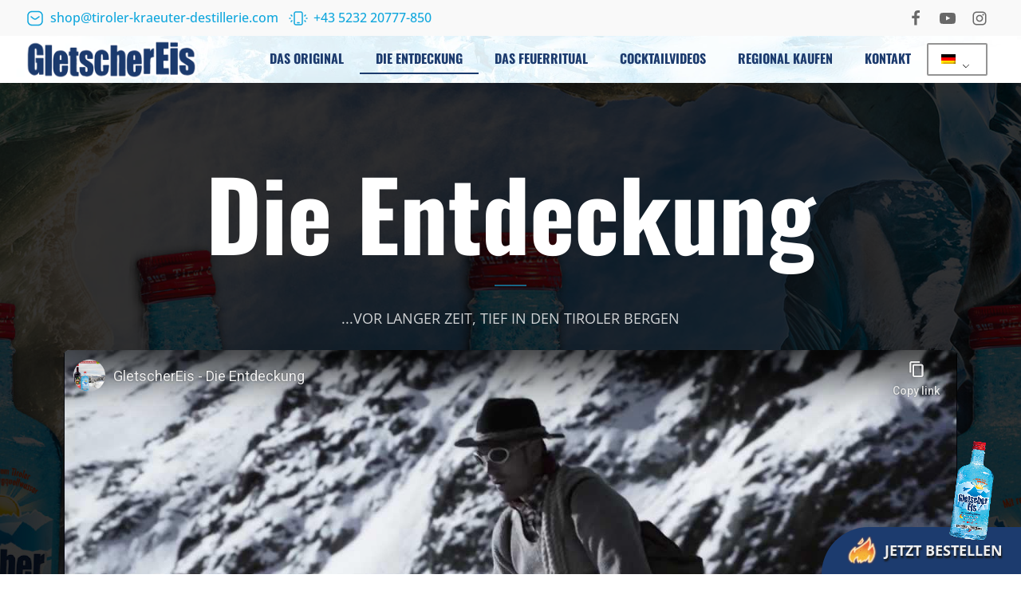

--- FILE ---
content_type: text/html; charset=utf-8
request_url: https://www.youtube-nocookie.com/embed/C_jqSsFnKE4?feature=oembed&wmode=opaque&loop=0&controls=0&mute=0&rel=0&modestbranding=0
body_size: 70110
content:
<!DOCTYPE html><html lang="en" dir="ltr" data-cast-api-enabled="true"><head><meta name="viewport" content="width=device-width, initial-scale=1"><script nonce="XMuiHCvusH_JimrT5aD06g">if ('undefined' == typeof Symbol || 'undefined' == typeof Symbol.iterator) {delete Array.prototype.entries;}</script><style name="www-roboto" nonce="72zhVM0PVEve6JRC0cAgjA">@font-face{font-family:'Roboto';font-style:normal;font-weight:400;font-stretch:100%;src:url(//fonts.gstatic.com/s/roboto/v48/KFO7CnqEu92Fr1ME7kSn66aGLdTylUAMa3GUBHMdazTgWw.woff2)format('woff2');unicode-range:U+0460-052F,U+1C80-1C8A,U+20B4,U+2DE0-2DFF,U+A640-A69F,U+FE2E-FE2F;}@font-face{font-family:'Roboto';font-style:normal;font-weight:400;font-stretch:100%;src:url(//fonts.gstatic.com/s/roboto/v48/KFO7CnqEu92Fr1ME7kSn66aGLdTylUAMa3iUBHMdazTgWw.woff2)format('woff2');unicode-range:U+0301,U+0400-045F,U+0490-0491,U+04B0-04B1,U+2116;}@font-face{font-family:'Roboto';font-style:normal;font-weight:400;font-stretch:100%;src:url(//fonts.gstatic.com/s/roboto/v48/KFO7CnqEu92Fr1ME7kSn66aGLdTylUAMa3CUBHMdazTgWw.woff2)format('woff2');unicode-range:U+1F00-1FFF;}@font-face{font-family:'Roboto';font-style:normal;font-weight:400;font-stretch:100%;src:url(//fonts.gstatic.com/s/roboto/v48/KFO7CnqEu92Fr1ME7kSn66aGLdTylUAMa3-UBHMdazTgWw.woff2)format('woff2');unicode-range:U+0370-0377,U+037A-037F,U+0384-038A,U+038C,U+038E-03A1,U+03A3-03FF;}@font-face{font-family:'Roboto';font-style:normal;font-weight:400;font-stretch:100%;src:url(//fonts.gstatic.com/s/roboto/v48/KFO7CnqEu92Fr1ME7kSn66aGLdTylUAMawCUBHMdazTgWw.woff2)format('woff2');unicode-range:U+0302-0303,U+0305,U+0307-0308,U+0310,U+0312,U+0315,U+031A,U+0326-0327,U+032C,U+032F-0330,U+0332-0333,U+0338,U+033A,U+0346,U+034D,U+0391-03A1,U+03A3-03A9,U+03B1-03C9,U+03D1,U+03D5-03D6,U+03F0-03F1,U+03F4-03F5,U+2016-2017,U+2034-2038,U+203C,U+2040,U+2043,U+2047,U+2050,U+2057,U+205F,U+2070-2071,U+2074-208E,U+2090-209C,U+20D0-20DC,U+20E1,U+20E5-20EF,U+2100-2112,U+2114-2115,U+2117-2121,U+2123-214F,U+2190,U+2192,U+2194-21AE,U+21B0-21E5,U+21F1-21F2,U+21F4-2211,U+2213-2214,U+2216-22FF,U+2308-230B,U+2310,U+2319,U+231C-2321,U+2336-237A,U+237C,U+2395,U+239B-23B7,U+23D0,U+23DC-23E1,U+2474-2475,U+25AF,U+25B3,U+25B7,U+25BD,U+25C1,U+25CA,U+25CC,U+25FB,U+266D-266F,U+27C0-27FF,U+2900-2AFF,U+2B0E-2B11,U+2B30-2B4C,U+2BFE,U+3030,U+FF5B,U+FF5D,U+1D400-1D7FF,U+1EE00-1EEFF;}@font-face{font-family:'Roboto';font-style:normal;font-weight:400;font-stretch:100%;src:url(//fonts.gstatic.com/s/roboto/v48/KFO7CnqEu92Fr1ME7kSn66aGLdTylUAMaxKUBHMdazTgWw.woff2)format('woff2');unicode-range:U+0001-000C,U+000E-001F,U+007F-009F,U+20DD-20E0,U+20E2-20E4,U+2150-218F,U+2190,U+2192,U+2194-2199,U+21AF,U+21E6-21F0,U+21F3,U+2218-2219,U+2299,U+22C4-22C6,U+2300-243F,U+2440-244A,U+2460-24FF,U+25A0-27BF,U+2800-28FF,U+2921-2922,U+2981,U+29BF,U+29EB,U+2B00-2BFF,U+4DC0-4DFF,U+FFF9-FFFB,U+10140-1018E,U+10190-1019C,U+101A0,U+101D0-101FD,U+102E0-102FB,U+10E60-10E7E,U+1D2C0-1D2D3,U+1D2E0-1D37F,U+1F000-1F0FF,U+1F100-1F1AD,U+1F1E6-1F1FF,U+1F30D-1F30F,U+1F315,U+1F31C,U+1F31E,U+1F320-1F32C,U+1F336,U+1F378,U+1F37D,U+1F382,U+1F393-1F39F,U+1F3A7-1F3A8,U+1F3AC-1F3AF,U+1F3C2,U+1F3C4-1F3C6,U+1F3CA-1F3CE,U+1F3D4-1F3E0,U+1F3ED,U+1F3F1-1F3F3,U+1F3F5-1F3F7,U+1F408,U+1F415,U+1F41F,U+1F426,U+1F43F,U+1F441-1F442,U+1F444,U+1F446-1F449,U+1F44C-1F44E,U+1F453,U+1F46A,U+1F47D,U+1F4A3,U+1F4B0,U+1F4B3,U+1F4B9,U+1F4BB,U+1F4BF,U+1F4C8-1F4CB,U+1F4D6,U+1F4DA,U+1F4DF,U+1F4E3-1F4E6,U+1F4EA-1F4ED,U+1F4F7,U+1F4F9-1F4FB,U+1F4FD-1F4FE,U+1F503,U+1F507-1F50B,U+1F50D,U+1F512-1F513,U+1F53E-1F54A,U+1F54F-1F5FA,U+1F610,U+1F650-1F67F,U+1F687,U+1F68D,U+1F691,U+1F694,U+1F698,U+1F6AD,U+1F6B2,U+1F6B9-1F6BA,U+1F6BC,U+1F6C6-1F6CF,U+1F6D3-1F6D7,U+1F6E0-1F6EA,U+1F6F0-1F6F3,U+1F6F7-1F6FC,U+1F700-1F7FF,U+1F800-1F80B,U+1F810-1F847,U+1F850-1F859,U+1F860-1F887,U+1F890-1F8AD,U+1F8B0-1F8BB,U+1F8C0-1F8C1,U+1F900-1F90B,U+1F93B,U+1F946,U+1F984,U+1F996,U+1F9E9,U+1FA00-1FA6F,U+1FA70-1FA7C,U+1FA80-1FA89,U+1FA8F-1FAC6,U+1FACE-1FADC,U+1FADF-1FAE9,U+1FAF0-1FAF8,U+1FB00-1FBFF;}@font-face{font-family:'Roboto';font-style:normal;font-weight:400;font-stretch:100%;src:url(//fonts.gstatic.com/s/roboto/v48/KFO7CnqEu92Fr1ME7kSn66aGLdTylUAMa3OUBHMdazTgWw.woff2)format('woff2');unicode-range:U+0102-0103,U+0110-0111,U+0128-0129,U+0168-0169,U+01A0-01A1,U+01AF-01B0,U+0300-0301,U+0303-0304,U+0308-0309,U+0323,U+0329,U+1EA0-1EF9,U+20AB;}@font-face{font-family:'Roboto';font-style:normal;font-weight:400;font-stretch:100%;src:url(//fonts.gstatic.com/s/roboto/v48/KFO7CnqEu92Fr1ME7kSn66aGLdTylUAMa3KUBHMdazTgWw.woff2)format('woff2');unicode-range:U+0100-02BA,U+02BD-02C5,U+02C7-02CC,U+02CE-02D7,U+02DD-02FF,U+0304,U+0308,U+0329,U+1D00-1DBF,U+1E00-1E9F,U+1EF2-1EFF,U+2020,U+20A0-20AB,U+20AD-20C0,U+2113,U+2C60-2C7F,U+A720-A7FF;}@font-face{font-family:'Roboto';font-style:normal;font-weight:400;font-stretch:100%;src:url(//fonts.gstatic.com/s/roboto/v48/KFO7CnqEu92Fr1ME7kSn66aGLdTylUAMa3yUBHMdazQ.woff2)format('woff2');unicode-range:U+0000-00FF,U+0131,U+0152-0153,U+02BB-02BC,U+02C6,U+02DA,U+02DC,U+0304,U+0308,U+0329,U+2000-206F,U+20AC,U+2122,U+2191,U+2193,U+2212,U+2215,U+FEFF,U+FFFD;}@font-face{font-family:'Roboto';font-style:normal;font-weight:500;font-stretch:100%;src:url(//fonts.gstatic.com/s/roboto/v48/KFO7CnqEu92Fr1ME7kSn66aGLdTylUAMa3GUBHMdazTgWw.woff2)format('woff2');unicode-range:U+0460-052F,U+1C80-1C8A,U+20B4,U+2DE0-2DFF,U+A640-A69F,U+FE2E-FE2F;}@font-face{font-family:'Roboto';font-style:normal;font-weight:500;font-stretch:100%;src:url(//fonts.gstatic.com/s/roboto/v48/KFO7CnqEu92Fr1ME7kSn66aGLdTylUAMa3iUBHMdazTgWw.woff2)format('woff2');unicode-range:U+0301,U+0400-045F,U+0490-0491,U+04B0-04B1,U+2116;}@font-face{font-family:'Roboto';font-style:normal;font-weight:500;font-stretch:100%;src:url(//fonts.gstatic.com/s/roboto/v48/KFO7CnqEu92Fr1ME7kSn66aGLdTylUAMa3CUBHMdazTgWw.woff2)format('woff2');unicode-range:U+1F00-1FFF;}@font-face{font-family:'Roboto';font-style:normal;font-weight:500;font-stretch:100%;src:url(//fonts.gstatic.com/s/roboto/v48/KFO7CnqEu92Fr1ME7kSn66aGLdTylUAMa3-UBHMdazTgWw.woff2)format('woff2');unicode-range:U+0370-0377,U+037A-037F,U+0384-038A,U+038C,U+038E-03A1,U+03A3-03FF;}@font-face{font-family:'Roboto';font-style:normal;font-weight:500;font-stretch:100%;src:url(//fonts.gstatic.com/s/roboto/v48/KFO7CnqEu92Fr1ME7kSn66aGLdTylUAMawCUBHMdazTgWw.woff2)format('woff2');unicode-range:U+0302-0303,U+0305,U+0307-0308,U+0310,U+0312,U+0315,U+031A,U+0326-0327,U+032C,U+032F-0330,U+0332-0333,U+0338,U+033A,U+0346,U+034D,U+0391-03A1,U+03A3-03A9,U+03B1-03C9,U+03D1,U+03D5-03D6,U+03F0-03F1,U+03F4-03F5,U+2016-2017,U+2034-2038,U+203C,U+2040,U+2043,U+2047,U+2050,U+2057,U+205F,U+2070-2071,U+2074-208E,U+2090-209C,U+20D0-20DC,U+20E1,U+20E5-20EF,U+2100-2112,U+2114-2115,U+2117-2121,U+2123-214F,U+2190,U+2192,U+2194-21AE,U+21B0-21E5,U+21F1-21F2,U+21F4-2211,U+2213-2214,U+2216-22FF,U+2308-230B,U+2310,U+2319,U+231C-2321,U+2336-237A,U+237C,U+2395,U+239B-23B7,U+23D0,U+23DC-23E1,U+2474-2475,U+25AF,U+25B3,U+25B7,U+25BD,U+25C1,U+25CA,U+25CC,U+25FB,U+266D-266F,U+27C0-27FF,U+2900-2AFF,U+2B0E-2B11,U+2B30-2B4C,U+2BFE,U+3030,U+FF5B,U+FF5D,U+1D400-1D7FF,U+1EE00-1EEFF;}@font-face{font-family:'Roboto';font-style:normal;font-weight:500;font-stretch:100%;src:url(//fonts.gstatic.com/s/roboto/v48/KFO7CnqEu92Fr1ME7kSn66aGLdTylUAMaxKUBHMdazTgWw.woff2)format('woff2');unicode-range:U+0001-000C,U+000E-001F,U+007F-009F,U+20DD-20E0,U+20E2-20E4,U+2150-218F,U+2190,U+2192,U+2194-2199,U+21AF,U+21E6-21F0,U+21F3,U+2218-2219,U+2299,U+22C4-22C6,U+2300-243F,U+2440-244A,U+2460-24FF,U+25A0-27BF,U+2800-28FF,U+2921-2922,U+2981,U+29BF,U+29EB,U+2B00-2BFF,U+4DC0-4DFF,U+FFF9-FFFB,U+10140-1018E,U+10190-1019C,U+101A0,U+101D0-101FD,U+102E0-102FB,U+10E60-10E7E,U+1D2C0-1D2D3,U+1D2E0-1D37F,U+1F000-1F0FF,U+1F100-1F1AD,U+1F1E6-1F1FF,U+1F30D-1F30F,U+1F315,U+1F31C,U+1F31E,U+1F320-1F32C,U+1F336,U+1F378,U+1F37D,U+1F382,U+1F393-1F39F,U+1F3A7-1F3A8,U+1F3AC-1F3AF,U+1F3C2,U+1F3C4-1F3C6,U+1F3CA-1F3CE,U+1F3D4-1F3E0,U+1F3ED,U+1F3F1-1F3F3,U+1F3F5-1F3F7,U+1F408,U+1F415,U+1F41F,U+1F426,U+1F43F,U+1F441-1F442,U+1F444,U+1F446-1F449,U+1F44C-1F44E,U+1F453,U+1F46A,U+1F47D,U+1F4A3,U+1F4B0,U+1F4B3,U+1F4B9,U+1F4BB,U+1F4BF,U+1F4C8-1F4CB,U+1F4D6,U+1F4DA,U+1F4DF,U+1F4E3-1F4E6,U+1F4EA-1F4ED,U+1F4F7,U+1F4F9-1F4FB,U+1F4FD-1F4FE,U+1F503,U+1F507-1F50B,U+1F50D,U+1F512-1F513,U+1F53E-1F54A,U+1F54F-1F5FA,U+1F610,U+1F650-1F67F,U+1F687,U+1F68D,U+1F691,U+1F694,U+1F698,U+1F6AD,U+1F6B2,U+1F6B9-1F6BA,U+1F6BC,U+1F6C6-1F6CF,U+1F6D3-1F6D7,U+1F6E0-1F6EA,U+1F6F0-1F6F3,U+1F6F7-1F6FC,U+1F700-1F7FF,U+1F800-1F80B,U+1F810-1F847,U+1F850-1F859,U+1F860-1F887,U+1F890-1F8AD,U+1F8B0-1F8BB,U+1F8C0-1F8C1,U+1F900-1F90B,U+1F93B,U+1F946,U+1F984,U+1F996,U+1F9E9,U+1FA00-1FA6F,U+1FA70-1FA7C,U+1FA80-1FA89,U+1FA8F-1FAC6,U+1FACE-1FADC,U+1FADF-1FAE9,U+1FAF0-1FAF8,U+1FB00-1FBFF;}@font-face{font-family:'Roboto';font-style:normal;font-weight:500;font-stretch:100%;src:url(//fonts.gstatic.com/s/roboto/v48/KFO7CnqEu92Fr1ME7kSn66aGLdTylUAMa3OUBHMdazTgWw.woff2)format('woff2');unicode-range:U+0102-0103,U+0110-0111,U+0128-0129,U+0168-0169,U+01A0-01A1,U+01AF-01B0,U+0300-0301,U+0303-0304,U+0308-0309,U+0323,U+0329,U+1EA0-1EF9,U+20AB;}@font-face{font-family:'Roboto';font-style:normal;font-weight:500;font-stretch:100%;src:url(//fonts.gstatic.com/s/roboto/v48/KFO7CnqEu92Fr1ME7kSn66aGLdTylUAMa3KUBHMdazTgWw.woff2)format('woff2');unicode-range:U+0100-02BA,U+02BD-02C5,U+02C7-02CC,U+02CE-02D7,U+02DD-02FF,U+0304,U+0308,U+0329,U+1D00-1DBF,U+1E00-1E9F,U+1EF2-1EFF,U+2020,U+20A0-20AB,U+20AD-20C0,U+2113,U+2C60-2C7F,U+A720-A7FF;}@font-face{font-family:'Roboto';font-style:normal;font-weight:500;font-stretch:100%;src:url(//fonts.gstatic.com/s/roboto/v48/KFO7CnqEu92Fr1ME7kSn66aGLdTylUAMa3yUBHMdazQ.woff2)format('woff2');unicode-range:U+0000-00FF,U+0131,U+0152-0153,U+02BB-02BC,U+02C6,U+02DA,U+02DC,U+0304,U+0308,U+0329,U+2000-206F,U+20AC,U+2122,U+2191,U+2193,U+2212,U+2215,U+FEFF,U+FFFD;}</style><script name="www-roboto" nonce="XMuiHCvusH_JimrT5aD06g">if (document.fonts && document.fonts.load) {document.fonts.load("400 10pt Roboto", "E"); document.fonts.load("500 10pt Roboto", "E");}</script><link rel="stylesheet" href="/s/player/50cc0679/www-player.css" name="www-player" nonce="72zhVM0PVEve6JRC0cAgjA"><style nonce="72zhVM0PVEve6JRC0cAgjA">html {overflow: hidden;}body {font: 12px Roboto, Arial, sans-serif; background-color: #000; color: #fff; height: 100%; width: 100%; overflow: hidden; position: absolute; margin: 0; padding: 0;}#player {width: 100%; height: 100%;}h1 {text-align: center; color: #fff;}h3 {margin-top: 6px; margin-bottom: 3px;}.player-unavailable {position: absolute; top: 0; left: 0; right: 0; bottom: 0; padding: 25px; font-size: 13px; background: url(/img/meh7.png) 50% 65% no-repeat;}.player-unavailable .message {text-align: left; margin: 0 -5px 15px; padding: 0 5px 14px; border-bottom: 1px solid #888; font-size: 19px; font-weight: normal;}.player-unavailable a {color: #167ac6; text-decoration: none;}</style><script nonce="XMuiHCvusH_JimrT5aD06g">var ytcsi={gt:function(n){n=(n||"")+"data_";return ytcsi[n]||(ytcsi[n]={tick:{},info:{},gel:{preLoggedGelInfos:[]}})},now:window.performance&&window.performance.timing&&window.performance.now&&window.performance.timing.navigationStart?function(){return window.performance.timing.navigationStart+window.performance.now()}:function(){return(new Date).getTime()},tick:function(l,t,n){var ticks=ytcsi.gt(n).tick;var v=t||ytcsi.now();if(ticks[l]){ticks["_"+l]=ticks["_"+l]||[ticks[l]];ticks["_"+l].push(v)}ticks[l]=
v},info:function(k,v,n){ytcsi.gt(n).info[k]=v},infoGel:function(p,n){ytcsi.gt(n).gel.preLoggedGelInfos.push(p)},setStart:function(t,n){ytcsi.tick("_start",t,n)}};
(function(w,d){function isGecko(){if(!w.navigator)return false;try{if(w.navigator.userAgentData&&w.navigator.userAgentData.brands&&w.navigator.userAgentData.brands.length){var brands=w.navigator.userAgentData.brands;var i=0;for(;i<brands.length;i++)if(brands[i]&&brands[i].brand==="Firefox")return true;return false}}catch(e){setTimeout(function(){throw e;})}if(!w.navigator.userAgent)return false;var ua=w.navigator.userAgent;return ua.indexOf("Gecko")>0&&ua.toLowerCase().indexOf("webkit")<0&&ua.indexOf("Edge")<
0&&ua.indexOf("Trident")<0&&ua.indexOf("MSIE")<0}ytcsi.setStart(w.performance?w.performance.timing.responseStart:null);var isPrerender=(d.visibilityState||d.webkitVisibilityState)=="prerender";var vName=!d.visibilityState&&d.webkitVisibilityState?"webkitvisibilitychange":"visibilitychange";if(isPrerender){var startTick=function(){ytcsi.setStart();d.removeEventListener(vName,startTick)};d.addEventListener(vName,startTick,false)}if(d.addEventListener)d.addEventListener(vName,function(){ytcsi.tick("vc")},
false);if(isGecko()){var isHidden=(d.visibilityState||d.webkitVisibilityState)=="hidden";if(isHidden)ytcsi.tick("vc")}var slt=function(el,t){setTimeout(function(){var n=ytcsi.now();el.loadTime=n;if(el.slt)el.slt()},t)};w.__ytRIL=function(el){if(!el.getAttribute("data-thumb"))if(w.requestAnimationFrame)w.requestAnimationFrame(function(){slt(el,0)});else slt(el,16)}})(window,document);
</script><script nonce="XMuiHCvusH_JimrT5aD06g">var ytcfg={d:function(){return window.yt&&yt.config_||ytcfg.data_||(ytcfg.data_={})},get:function(k,o){return k in ytcfg.d()?ytcfg.d()[k]:o},set:function(){var a=arguments;if(a.length>1)ytcfg.d()[a[0]]=a[1];else{var k;for(k in a[0])ytcfg.d()[k]=a[0][k]}}};
ytcfg.set({"CLIENT_CANARY_STATE":"none","DEVICE":"cbr\u003dChrome\u0026cbrand\u003dapple\u0026cbrver\u003d131.0.0.0\u0026ceng\u003dWebKit\u0026cengver\u003d537.36\u0026cos\u003dMacintosh\u0026cosver\u003d10_15_7\u0026cplatform\u003dDESKTOP","EVENT_ID":"9dVGaY6KB4HP-L4PwtCK0AU","EXPERIMENT_FLAGS":{"ab_det_apb_b":true,"ab_det_apm":true,"ab_det_el_h":true,"ab_det_em_inj":true,"ab_l_sig_st":true,"ab_l_sig_st_e":true,"ab_sa_ef":true,"action_companion_center_align_description":true,"allow_skip_networkless":true,"always_send_and_write":true,"att_web_record_metrics":true,"attmusi":true,"c3_enable_button_impression_logging":true,"c3_watch_page_component":true,"cancel_pending_navs":true,"clean_up_manual_attribution_header":true,"config_age_report_killswitch":true,"cow_optimize_idom_compat":true,"csi_config_handling_infra":true,"csi_on_gel":true,"delhi_mweb_colorful_sd":true,"delhi_mweb_colorful_sd_v2":true,"deprecate_csi_has_info":true,"deprecate_pair_servlet_enabled":true,"desktop_sparkles_light_cta_button":true,"disable_cached_masthead_data":true,"disable_child_node_auto_formatted_strings":true,"disable_enf_isd":true,"disable_log_to_visitor_layer":true,"disable_pacf_logging_for_memory_limited_tv":true,"embeds_enable_eid_enforcement_for_marketing_pages":true,"embeds_enable_eid_enforcement_for_youtube":true,"embeds_enable_eid_log_for_marketing_pages":true,"embeds_enable_info_panel_dismissal":true,"embeds_enable_pfp_always_unbranded":true,"embeds_serve_es6_client":true,"embeds_web_nwl_disable_nocookie":true,"embeds_web_updated_shorts_definition_fix":true,"enable_active_view_display_ad_renderer_web_home":true,"enable_ad_disclosure_banner_a11y_fix":true,"enable_chips_shelf_view_model_fully_reactive":true,"enable_client_creator_goal_ticker_bar_revamp":true,"enable_client_only_wiz_direct_reactions":true,"enable_client_sli_logging":true,"enable_client_streamz_web":true,"enable_client_ve_spec":true,"enable_cloud_save_error_popup_after_retry":true,"enable_cookie_reissue_iframe":true,"enable_dai_sdf_h5_preroll":true,"enable_datasync_id_header_in_web_vss_pings":true,"enable_default_mono_cta_migration_web_client":true,"enable_dma_post_enforcement":true,"enable_docked_chat_messages":true,"enable_entity_store_from_dependency_injection":true,"enable_inline_muted_playback_on_web_search":true,"enable_inline_muted_playback_on_web_search_for_vdc":true,"enable_inline_muted_playback_on_web_search_for_vdcb":true,"enable_is_mini_app_page_active_bugfix":true,"enable_live_overlay_feed_in_live_chat":true,"enable_logging_first_user_action_after_game_ready":true,"enable_ltc_param_fetch_from_innertube":true,"enable_masthead_mweb_padding_fix":true,"enable_menu_renderer_button_in_mweb_hclr":true,"enable_mini_app_command_handler_mweb_fix":true,"enable_mini_app_iframe_loaded_logging":true,"enable_mini_guide_downloads_item":true,"enable_mixed_direction_formatted_strings":true,"enable_mweb_livestream_ui_update":true,"enable_mweb_new_caption_language_picker":true,"enable_names_handles_account_switcher":true,"enable_network_request_logging_on_game_events":true,"enable_new_paid_product_placement":true,"enable_obtaining_ppn_query_param":true,"enable_open_in_new_tab_icon_for_short_dr_for_desktop_search":true,"enable_open_yt_content":true,"enable_origin_query_parameter_bugfix":true,"enable_pause_ads_on_ytv_html5":true,"enable_payments_purchase_manager":true,"enable_pdp_icon_prefetch":true,"enable_pl_r_si_fa":true,"enable_place_pivot_url":true,"enable_playable_a11y_label_with_badge_text":true,"enable_pv_screen_modern_text":true,"enable_removing_navbar_title_on_hashtag_page_mweb":true,"enable_resetting_scroll_position_on_flow_change":true,"enable_rta_manager":true,"enable_sdf_companion_h5":true,"enable_sdf_dai_h5_midroll":true,"enable_sdf_h5_endemic_mid_post_roll":true,"enable_sdf_on_h5_unplugged_vod_midroll":true,"enable_sdf_shorts_player_bytes_h5":true,"enable_sdk_performance_network_logging":true,"enable_sending_unwrapped_game_audio_as_serialized_metadata":true,"enable_sfv_effect_pivot_url":true,"enable_shorts_new_carousel":true,"enable_skip_ad_guidance_prompt":true,"enable_skippable_ads_for_unplugged_ad_pod":true,"enable_smearing_expansion_dai":true,"enable_third_party_info":true,"enable_time_out_messages":true,"enable_timeline_view_modern_transcript_fe":true,"enable_video_display_compact_button_group_for_desktop_search":true,"enable_watch_next_pause_autoplay_lact":true,"enable_web_delhi_icons":true,"enable_web_home_top_landscape_image_layout_level_click":true,"enable_web_tiered_gel":true,"enable_window_constrained_buy_flow_dialog":true,"enable_wiz_queue_effect_and_on_init_initial_runs":true,"enable_ypc_spinners":true,"enable_yt_ata_iframe_authuser":true,"export_networkless_options":true,"export_player_version_to_ytconfig":true,"fill_single_video_with_notify_to_lasr":true,"fix_ad_miniplayer_controls_rendering":true,"fix_ads_tracking_for_swf_config_deprecation_mweb":true,"h5_companion_enable_adcpn_macro_substitution_for_click_pings":true,"h5_inplayer_enable_adcpn_macro_substitution_for_click_pings":true,"h5_reset_cache_and_filter_before_update_masthead":true,"hide_channel_creation_title_for_mweb":true,"high_ccv_client_side_caching_h5":true,"html5_log_trigger_events_with_debug_data":true,"html5_ssdai_enable_media_end_cue_range":true,"il_attach_cache_limit":true,"il_use_view_model_logging_context":true,"is_browser_support_for_webcam_streaming":true,"json_condensed_response":true,"kev_adb_pg":true,"kevlar_display_downloads_numbers":true,"kevlar_gel_error_routing":true,"kevlar_modern_downloads_extra_compact":true,"kevlar_modern_downloads_page":true,"kevlar_modern_downloads_skip_downloads_title":true,"kevlar_watch_cinematics":true,"live_chat_enable_controller_extraction":true,"live_chat_enable_rta_manager":true,"live_chat_increased_min_height":true,"log_click_with_layer_from_element_in_command_handler":true,"log_errors_through_nwl_on_retry":true,"mdx_enable_privacy_disclosure_ui":true,"mdx_load_cast_api_bootstrap_script":true,"medium_progress_bar_modification":true,"migrate_remaining_web_ad_badges_to_innertube":true,"mobile_account_menu_refresh":true,"mweb_a11y_enable_player_controls_invisible_toggle":true,"mweb_account_linking_noapp":true,"mweb_after_render_to_scheduler":true,"mweb_allow_modern_search_suggest_behavior":true,"mweb_animated_actions":true,"mweb_app_upsell_button_direct_to_app":true,"mweb_big_progress_bar":true,"mweb_c3_disable_carve_out":true,"mweb_c3_disable_carve_out_keep_external_links":true,"mweb_c3_enable_adaptive_signals":true,"mweb_c3_endscreen":true,"mweb_c3_endscreen_v2":true,"mweb_c3_library_page_enable_recent_shelf":true,"mweb_c3_remove_web_navigation_endpoint_data":true,"mweb_c3_use_canonical_from_player_response":true,"mweb_cinematic_watch":true,"mweb_command_handler":true,"mweb_delay_watch_initial_data":true,"mweb_disable_searchbar_scroll":true,"mweb_enable_fine_scrubbing_for_recs":true,"mweb_enable_keto_batch_player_fullscreen":true,"mweb_enable_keto_batch_player_progress_bar":true,"mweb_enable_keto_batch_player_tooltips":true,"mweb_enable_lockup_view_model_for_ucp":true,"mweb_enable_more_drawer":true,"mweb_enable_optional_fullscreen_landscape_locking":true,"mweb_enable_overlay_touch_manager":true,"mweb_enable_premium_carve_out_fix":true,"mweb_enable_refresh_detection":true,"mweb_enable_search_imp":true,"mweb_enable_sequence_signal":true,"mweb_enable_shorts_pivot_button":true,"mweb_enable_shorts_video_preload":true,"mweb_enable_skippables_on_jio_phone":true,"mweb_enable_storyboards":true,"mweb_enable_varispeed_controller":true,"mweb_enable_video_preview_focus_rerouting":true,"mweb_enable_warm_channel_requests":true,"mweb_enable_watch_feed_infinite_scroll":true,"mweb_enable_wrapped_unplugged_pause_membership_dialog_renderer":true,"mweb_filter_video_format_in_webfe":true,"mweb_fix_livestream_seeking":true,"mweb_fix_monitor_visibility_after_render":true,"mweb_fix_section_list_continuation_item_renderers":true,"mweb_force_ios_fallback_to_native_control":true,"mweb_fp_auto_fullscreen":true,"mweb_fullscreen_controls":true,"mweb_fullscreen_controls_action_buttons":true,"mweb_fullscreen_watch_system":true,"mweb_home_reactive_shorts":true,"mweb_innertube_search_command":true,"mweb_lang_in_html":true,"mweb_like_button_synced_with_entities":true,"mweb_logo_use_home_page_ve":true,"mweb_module_decoration":true,"mweb_native_control_in_faux_fullscreen_shared":true,"mweb_panel_container_inert":true,"mweb_player_control_on_hover":true,"mweb_player_delhi_dtts":true,"mweb_player_settings_use_bottom_sheet":true,"mweb_player_show_previous_next_buttons_in_playlist":true,"mweb_player_skip_no_op_state_changes":true,"mweb_player_user_select_none":true,"mweb_playlist_engagement_panel":true,"mweb_progress_bar_seek_on_mouse_click":true,"mweb_pull_2_full":true,"mweb_pull_2_full_enable_touch_handlers":true,"mweb_schedule_warm_watch_response":true,"mweb_searchbox_legacy_navigation":true,"mweb_see_fewer_shorts":true,"mweb_sheets_ui_refresh":true,"mweb_shorts_comments_panel_id_change":true,"mweb_shorts_early_continuation":true,"mweb_show_ios_smart_banner":true,"mweb_use_server_url_on_startup":true,"mweb_watch_captions_enable_auto_translate":true,"mweb_watch_captions_set_default_size":true,"mweb_watch_stop_scheduler_on_player_response":true,"mweb_watchfeed_big_thumbnails":true,"mweb_yt_searchbox":true,"networkless_logging":true,"no_client_ve_attach_unless_shown":true,"nwl_send_from_memory_when_online":true,"pageid_as_header_web":true,"playback_settings_use_switch_menu":true,"player_controls_autonav_fix":true,"player_controls_skip_double_signal_update":true,"polymer_bad_build_labels":true,"polymer_verifiy_app_state":true,"qoe_send_and_write":true,"remove_masthead_channel_banner_on_refresh":true,"remove_slot_id_exited_trigger_for_dai_in_player_slot_expire":true,"replace_client_url_parsing_with_server_signal":true,"service_worker_enabled":true,"service_worker_push_enabled":true,"service_worker_push_home_page_prompt":true,"service_worker_push_watch_page_prompt":true,"shell_load_gcf":true,"shorten_initial_gel_batch_timeout":true,"should_use_yt_voice_endpoint_in_kaios":true,"skip_invalid_ytcsi_ticks":true,"skip_setting_info_in_csi_data_object":true,"smarter_ve_dedupping":true,"speedmaster_no_seek":true,"start_client_gcf_mweb":true,"suppress_error_204_logging":true,"synced_panel_scrolling_controller":true,"use_event_time_ms_header":true,"use_fifo_for_networkless":true,"use_player_abuse_bg_library":true,"use_request_time_ms_header":true,"use_session_based_sampling":true,"use_thumbnail_overlay_time_status_renderer_for_live_badge":true,"use_ts_visibilitylogger":true,"vss_final_ping_send_and_write":true,"vss_playback_use_send_and_write":true,"web_adaptive_repeat_ase":true,"web_always_load_chat_support":true,"web_animated_like":true,"web_api_url":true,"web_autonav_allow_off_by_default":true,"web_button_vm_refactor_disabled":true,"web_c3_log_app_init_finish":true,"web_csi_action_sampling_enabled":true,"web_dedupe_ve_grafting":true,"web_disable_backdrop_filter":true,"web_enable_ab_rsp_cl":true,"web_enable_course_icon_update":true,"web_enable_error_204":true,"web_enable_horizontal_video_attributes_section":true,"web_enable_like_button_click_debouncing":true,"web_fix_segmented_like_dislike_undefined":true,"web_gcf_hashes_innertube":true,"web_gel_timeout_cap":true,"web_log_streamed_get_watch_supported":true,"web_metadata_carousel_elref_bugfix":true,"web_parent_target_for_sheets":true,"web_persist_server_autonav_state_on_client":true,"web_playback_associated_log_ctt":true,"web_playback_associated_ve":true,"web_prefetch_preload_video":true,"web_progress_bar_draggable":true,"web_resizable_advertiser_banner_on_masthead_safari_fix":true,"web_scheduler_auto_init":true,"web_shorts_just_watched_on_channel_and_pivot_study":true,"web_shorts_just_watched_overlay":true,"web_shorts_pivot_button_view_model_reactive":true,"web_update_panel_visibility_logging_fix":true,"web_video_attribute_view_model_a11y_fix":true,"web_watch_controls_state_signals":true,"web_wiz_attributed_string":true,"web_yt_config_context":true,"webfe_mweb_watch_microdata":true,"webfe_watch_shorts_canonical_url_fix":true,"webpo_exit_on_net_err":true,"wiz_diff_overwritable":true,"wiz_memoize_stamper_items":true,"woffle_used_state_report":true,"wpo_gel_strz":true,"ytcp_paper_tooltip_use_scoped_owner_root":true,"ytidb_clear_embedded_player":true,"H5_async_logging_delay_ms":30000.0,"attention_logging_scroll_throttle":500.0,"autoplay_pause_by_lact_sampling_fraction":0.0,"cinematic_watch_effect_opacity":0.4,"log_window_onerror_fraction":0.1,"speedmaster_playback_rate":2.0,"tv_pacf_logging_sample_rate":0.01,"web_attention_logging_scroll_throttle":500.0,"web_load_prediction_threshold":0.1,"web_navigation_prediction_threshold":0.1,"web_pbj_log_warning_rate":0.0,"web_system_health_fraction":0.01,"ytidb_transaction_ended_event_rate_limit":0.02,"active_time_update_interval_ms":10000,"att_init_delay":500,"autoplay_pause_by_lact_sec":0,"botguard_async_snapshot_timeout_ms":3000,"check_navigator_accuracy_timeout_ms":0,"cinematic_watch_css_filter_blur_strength":40,"cinematic_watch_fade_out_duration":500,"close_webview_delay_ms":100,"cloud_save_game_data_rate_limit_ms":3000,"compression_disable_point":10,"custom_active_view_tos_timeout_ms":3600000,"embeds_widget_poll_interval_ms":0,"gel_min_batch_size":3,"gel_queue_timeout_max_ms":60000,"get_async_timeout_ms":60000,"hide_cta_for_home_web_video_ads_animate_in_time":2,"html5_byterate_soft_cap":0,"initial_gel_batch_timeout":2000,"max_body_size_to_compress":500000,"max_prefetch_window_sec_for_livestream_optimization":10,"min_prefetch_offset_sec_for_livestream_optimization":20,"mini_app_container_iframe_src_update_delay_ms":0,"multiple_preview_news_duration_time":11000,"mweb_c3_toast_duration_ms":5000,"mweb_deep_link_fallback_timeout_ms":10000,"mweb_delay_response_received_actions":100,"mweb_fp_dpad_rate_limit_ms":0,"mweb_fp_dpad_watch_title_clamp_lines":0,"mweb_history_manager_cache_size":100,"mweb_ios_fullscreen_playback_transition_delay_ms":500,"mweb_ios_fullscreen_system_pause_epilson_ms":0,"mweb_override_response_store_expiration_ms":0,"mweb_shorts_early_continuation_trigger_threshold":4,"mweb_w2w_max_age_seconds":0,"mweb_watch_captions_default_size":2,"neon_dark_launch_gradient_count":0,"network_polling_interval":30000,"play_click_interval_ms":30000,"play_ping_interval_ms":10000,"prefetch_comments_ms_after_video":0,"send_config_hash_timer":0,"service_worker_push_logged_out_prompt_watches":-1,"service_worker_push_prompt_cap":-1,"service_worker_push_prompt_delay_microseconds":3888000000000,"show_mini_app_ad_frequency_cap_ms":300000,"slow_compressions_before_abandon_count":4,"speedmaster_cancellation_movement_dp":10,"speedmaster_touch_activation_ms":500,"web_attention_logging_throttle":500,"web_foreground_heartbeat_interval_ms":28000,"web_gel_debounce_ms":10000,"web_logging_max_batch":100,"web_max_tracing_events":50,"web_tracing_session_replay":0,"wil_icon_max_concurrent_fetches":9999,"ytidb_remake_db_retries":3,"ytidb_reopen_db_retries":3,"WebClientReleaseProcessCritical__youtube_embeds_client_version_override":"","WebClientReleaseProcessCritical__youtube_embeds_web_client_version_override":"","WebClientReleaseProcessCritical__youtube_mweb_client_version_override":"","debug_forced_internalcountrycode":"","embeds_web_synth_ch_headers_banned_urls_regex":"","enable_web_media_service":"DISABLED","il_payload_scraping":"","live_chat_unicode_emoji_json_url":"https://www.gstatic.com/youtube/img/emojis/emojis-svg-9.json","mweb_deep_link_feature_tag_suffix":"11268432","mweb_enable_shorts_innertube_player_prefetch_trigger":"NONE","mweb_fp_dpad":"home,search,browse,channel,create_channel,experiments,settings,trending,oops,404,paid_memberships,sponsorship,premium,shorts","mweb_fp_dpad_linear_navigation":"","mweb_fp_dpad_linear_navigation_visitor":"","mweb_fp_dpad_visitor":"","mweb_preload_video_by_player_vars":"","mweb_sign_in_button_style":"STYLE_SUGGESTIVE_AVATAR","place_pivot_triggering_container_alternate":"","place_pivot_triggering_counterfactual_container_alternate":"","search_ui_mweb_searchbar_restyle":"DEFAULT","service_worker_push_force_notification_prompt_tag":"1","service_worker_scope":"/","suggest_exp_str":"","web_client_version_override":"","kevlar_command_handler_command_banlist":[],"mini_app_ids_without_game_ready":["UgkxHHtsak1SC8mRGHMZewc4HzeAY3yhPPmJ","Ugkx7OgzFqE6z_5Mtf4YsotGfQNII1DF_RBm"],"web_op_signal_type_banlist":[],"web_tracing_enabled_spans":["event","command"]},"GAPI_HINT_PARAMS":"m;/_/scs/abc-static/_/js/k\u003dgapi.gapi.en.xIIXllDMgoQ.O/d\u003d1/rs\u003dAHpOoo_cueiiNxpxjZ_7F-kc6luptDmX0A/m\u003d__features__","GAPI_HOST":"https://apis.google.com","GAPI_LOCALE":"en_US","GL":"US","HL":"en","HTML_DIR":"ltr","HTML_LANG":"en","INNERTUBE_API_KEY":"AIzaSyAO_FJ2SlqU8Q4STEHLGCilw_Y9_11qcW8","INNERTUBE_API_VERSION":"v1","INNERTUBE_CLIENT_NAME":"WEB_EMBEDDED_PLAYER","INNERTUBE_CLIENT_VERSION":"1.20251219.01.00","INNERTUBE_CONTEXT":{"client":{"hl":"en","gl":"US","remoteHost":"3.144.245.194","deviceMake":"Apple","deviceModel":"","visitorData":"CgtkMW8td1ZLNEZ6SSj1q5vKBjIKCgJVUxIEGgAgDA%3D%3D","userAgent":"Mozilla/5.0 (Macintosh; Intel Mac OS X 10_15_7) AppleWebKit/537.36 (KHTML, like Gecko) Chrome/131.0.0.0 Safari/537.36; ClaudeBot/1.0; +claudebot@anthropic.com),gzip(gfe)","clientName":"WEB_EMBEDDED_PLAYER","clientVersion":"1.20251219.01.00","osName":"Macintosh","osVersion":"10_15_7","originalUrl":"https://www.youtube-nocookie.com/embed/C_jqSsFnKE4?feature\u003doembed\u0026wmode\u003dopaque\u0026loop\u003d0\u0026controls\u003d0\u0026mute\u003d0\u0026rel\u003d0\u0026modestbranding\u003d0","platform":"DESKTOP","clientFormFactor":"UNKNOWN_FORM_FACTOR","configInfo":{"appInstallData":"[base64]%3D%3D"},"browserName":"Chrome","browserVersion":"131.0.0.0","acceptHeader":"text/html,application/xhtml+xml,application/xml;q\u003d0.9,image/webp,image/apng,*/*;q\u003d0.8,application/signed-exchange;v\u003db3;q\u003d0.9","deviceExperimentId":"ChxOelU0TlRrNE5UZzNNVEUzTVRjMU5UTXpOZz09EPWrm8oGGPWrm8oG","rolloutToken":"CM2zw-abqOSQaxDl4-3x0cyRAxjl4-3x0cyRAw%3D%3D"},"user":{"lockedSafetyMode":false},"request":{"useSsl":true},"clickTracking":{"clickTrackingParams":"IhMIztjt8dHMkQMVgSfeAR1CqAJaMgZvZW1iZWQ\u003d"},"thirdParty":{"embeddedPlayerContext":{"embeddedPlayerEncryptedContext":"AD5ZzFQwnHE0U_nH2WrERnMSJPzerdkAer2Iwhp6iad5sJERgqIYUKjSxR8546QuJgUtmWzPa8JlgL27XS9202M5Ddt5bJNmr4Kw3Q6-nVbH2B-34ZjcAnmPjNe9e2IPGKNMTHMwkbIhPHWXBB1p40etQJRZGeIe3r4","ancestorOriginsSupported":false}}},"INNERTUBE_CONTEXT_CLIENT_NAME":56,"INNERTUBE_CONTEXT_CLIENT_VERSION":"1.20251219.01.00","INNERTUBE_CONTEXT_GL":"US","INNERTUBE_CONTEXT_HL":"en","LATEST_ECATCHER_SERVICE_TRACKING_PARAMS":{"client.name":"WEB_EMBEDDED_PLAYER","client.jsfeat":"2021"},"LOGGED_IN":false,"PAGE_BUILD_LABEL":"youtube.embeds.web_20251219_01_RC00","PAGE_CL":846596060,"SERVER_NAME":"WebFE","VISITOR_DATA":"CgtkMW8td1ZLNEZ6SSj1q5vKBjIKCgJVUxIEGgAgDA%3D%3D","WEB_PLAYER_CONTEXT_CONFIGS":{"WEB_PLAYER_CONTEXT_CONFIG_ID_EMBEDDED_PLAYER":{"rootElementId":"movie_player","jsUrl":"/s/player/50cc0679/player_ias.vflset/en_US/base.js","cssUrl":"/s/player/50cc0679/www-player.css","contextId":"WEB_PLAYER_CONTEXT_CONFIG_ID_EMBEDDED_PLAYER","eventLabel":"embedded","contentRegion":"US","hl":"en_US","hostLanguage":"en","innertubeApiKey":"AIzaSyAO_FJ2SlqU8Q4STEHLGCilw_Y9_11qcW8","innertubeApiVersion":"v1","innertubeContextClientVersion":"1.20251219.01.00","controlsType":0,"disableRelatedVideos":true,"device":{"brand":"apple","model":"","browser":"Chrome","browserVersion":"131.0.0.0","os":"Macintosh","osVersion":"10_15_7","platform":"DESKTOP","interfaceName":"WEB_EMBEDDED_PLAYER","interfaceVersion":"1.20251219.01.00"},"serializedExperimentIds":"24004644,51010235,51063643,51098299,51204329,51222973,51340662,51349914,51353393,51366423,51372681,51389629,51404808,51404810,51425033,51484222,51490331,51500051,51505436,51530495,51534669,51539830,51560386,51565116,51566373,51566863,51578632,51583566,51583821,51585555,51586118,51597173,51605258,51605395,51609830,51611457,51615068,51620803,51620866,51621065,51622352,51622845,51627981,51632249,51632559,51632968,51637029,51638932,51639092,51641201,51648336,51656217,51662081,51662156,51666850,51668379,51671792,51672162,51676994,51681662,51683502,51684302,51684306,51690273,51690473,51691590,51692023,51692765,51693511,51696107,51696619,51697032,51700777,51700829,51701010,51704528,51704637,51705183,51705185,51707620,51709243,51711227,51711298,51712687,51713133,51713237,51714463,51717474,51719590","serializedExperimentFlags":"H5_async_logging_delay_ms\u003d30000.0\u0026PlayerWeb__h5_enable_advisory_rating_restrictions\u003dtrue\u0026a11y_h5_associate_survey_question\u003dtrue\u0026ab_det_apb_b\u003dtrue\u0026ab_det_apm\u003dtrue\u0026ab_det_el_h\u003dtrue\u0026ab_det_em_inj\u003dtrue\u0026ab_l_sig_st\u003dtrue\u0026ab_l_sig_st_e\u003dtrue\u0026ab_sa_ef\u003dtrue\u0026action_companion_center_align_description\u003dtrue\u0026ad_pod_disable_companion_persist_ads_quality\u003dtrue\u0026add_stmp_logs_for_voice_boost\u003dtrue\u0026allow_drm_override\u003dtrue\u0026allow_live_autoplay\u003dtrue\u0026allow_poltergust_autoplay\u003dtrue\u0026allow_skip_networkless\u003dtrue\u0026allow_vp9_1080p_mq_enc\u003dtrue\u0026always_cache_redirect_endpoint\u003dtrue\u0026always_send_and_write\u003dtrue\u0026annotation_module_vast_cards_load_logging_fraction\u003d0.0\u0026assign_drm_family_by_format\u003dtrue\u0026att_web_record_metrics\u003dtrue\u0026attention_logging_scroll_throttle\u003d500.0\u0026attmusi\u003dtrue\u0026autoplay_time\u003d10000\u0026autoplay_time_for_fullscreen\u003d-1\u0026autoplay_time_for_music_content\u003d-1\u0026bg_vm_reinit_threshold\u003d7200000\u0026blocked_packages_for_sps\u003d[]\u0026botguard_async_snapshot_timeout_ms\u003d3000\u0026captions_url_add_ei\u003dtrue\u0026check_navigator_accuracy_timeout_ms\u003d0\u0026clean_up_manual_attribution_header\u003dtrue\u0026compression_disable_point\u003d10\u0026cow_optimize_idom_compat\u003dtrue\u0026csi_config_handling_infra\u003dtrue\u0026csi_on_gel\u003dtrue\u0026custom_active_view_tos_timeout_ms\u003d3600000\u0026dash_manifest_version\u003d5\u0026debug_bandaid_hostname\u003d\u0026debug_bandaid_port\u003d0\u0026debug_sherlog_username\u003d\u0026delhi_modern_player_default_thumbnail_percentage\u003d0.0\u0026delhi_modern_player_faster_autohide_delay_ms\u003d2000\u0026delhi_modern_player_pause_thumbnail_percentage\u003d0.6\u0026delhi_modern_web_player_blending_mode\u003d\u0026delhi_modern_web_player_responsive_compact_controls_threshold\u003d1500\u0026deprecate_22\u003dtrue\u0026deprecate_csi_has_info\u003dtrue\u0026deprecate_delay_ping\u003dtrue\u0026deprecate_pair_servlet_enabled\u003dtrue\u0026desktop_sparkles_light_cta_button\u003dtrue\u0026disable_av1_setting\u003dtrue\u0026disable_branding_context\u003dtrue\u0026disable_cached_masthead_data\u003dtrue\u0026disable_channel_id_check_for_suspended_channels\u003dtrue\u0026disable_child_node_auto_formatted_strings\u003dtrue\u0026disable_enf_isd\u003dtrue\u0026disable_lifa_for_supex_users\u003dtrue\u0026disable_log_to_visitor_layer\u003dtrue\u0026disable_mdx_connection_in_mdx_module_for_music_web\u003dtrue\u0026disable_pacf_logging_for_memory_limited_tv\u003dtrue\u0026disable_reduced_fullscreen_autoplay_countdown_for_minors\u003dtrue\u0026disable_reel_item_watch_format_filtering\u003dtrue\u0026disable_threegpp_progressive_formats\u003dtrue\u0026disable_touch_events_on_skip_button\u003dtrue\u0026edge_encryption_fill_primary_key_version\u003dtrue\u0026embeds_enable_info_panel_dismissal\u003dtrue\u0026embeds_enable_move_set_center_crop_to_public\u003dtrue\u0026embeds_enable_per_video_embed_config\u003dtrue\u0026embeds_enable_pfp_always_unbranded\u003dtrue\u0026embeds_web_lite_mode\u003d1\u0026embeds_web_nwl_disable_nocookie\u003dtrue\u0026embeds_web_synth_ch_headers_banned_urls_regex\u003d\u0026enable_active_view_display_ad_renderer_web_home\u003dtrue\u0026enable_active_view_lr_shorts_video\u003dtrue\u0026enable_active_view_web_shorts_video\u003dtrue\u0026enable_ad_cpn_macro_substitution_for_click_pings\u003dtrue\u0026enable_ad_disclosure_banner_a11y_fix\u003dtrue\u0026enable_app_promo_endcap_eml_on_tablet\u003dtrue\u0026enable_cast_for_web_unplugged\u003dtrue\u0026enable_cast_on_music_web\u003dtrue\u0026enable_cipher_for_manifest_urls\u003dtrue\u0026enable_cleanup_masthead_autoplay_hack_fix\u003dtrue\u0026enable_client_creator_goal_ticker_bar_revamp\u003dtrue\u0026enable_client_only_wiz_direct_reactions\u003dtrue\u0026enable_client_page_id_header_for_first_party_pings\u003dtrue\u0026enable_client_sli_logging\u003dtrue\u0026enable_client_ve_spec\u003dtrue\u0026enable_cookie_reissue_iframe\u003dtrue\u0026enable_cta_banner_on_unplugged_lr\u003dtrue\u0026enable_custom_playhead_parsing\u003dtrue\u0026enable_dai_sdf_h5_preroll\u003dtrue\u0026enable_datasync_id_header_in_web_vss_pings\u003dtrue\u0026enable_default_mono_cta_migration_web_client\u003dtrue\u0026enable_dsa_ad_badge_for_action_endcap_on_android\u003dtrue\u0026enable_dsa_ad_badge_for_action_endcap_on_ios\u003dtrue\u0026enable_entity_store_from_dependency_injection\u003dtrue\u0026enable_error_corrections_infocard_web_client\u003dtrue\u0026enable_error_corrections_infocards_icon_web\u003dtrue\u0026enable_eviction_protection_for_bulleit\u003dtrue\u0026enable_inline_muted_playback_on_web_search\u003dtrue\u0026enable_inline_muted_playback_on_web_search_for_vdc\u003dtrue\u0026enable_inline_muted_playback_on_web_search_for_vdcb\u003dtrue\u0026enable_kabuki_comments_on_shorts\u003ddisabled\u0026enable_live_overlay_feed_in_live_chat\u003dtrue\u0026enable_ltc_param_fetch_from_innertube\u003dtrue\u0026enable_mixed_direction_formatted_strings\u003dtrue\u0026enable_modern_skip_button_on_web\u003dtrue\u0026enable_mweb_livestream_ui_update\u003dtrue\u0026enable_new_paid_product_placement\u003dtrue\u0026enable_open_in_new_tab_icon_for_short_dr_for_desktop_search\u003dtrue\u0026enable_out_of_stock_text_all_surfaces\u003dtrue\u0026enable_paid_content_overlay_bugfix\u003dtrue\u0026enable_pause_ads_on_ytv_html5\u003dtrue\u0026enable_pl_r_si_fa\u003dtrue\u0026enable_policy_based_hqa_filter_in_watch_server\u003dtrue\u0026enable_progres_commands_lr_feeds\u003dtrue\u0026enable_publishing_region_param_in_sus\u003dtrue\u0026enable_pv_screen_modern_text\u003dtrue\u0026enable_rpr_token_on_ltl_lookup\u003dtrue\u0026enable_sdf_companion_h5\u003dtrue\u0026enable_sdf_dai_h5_midroll\u003dtrue\u0026enable_sdf_h5_endemic_mid_post_roll\u003dtrue\u0026enable_sdf_on_h5_unplugged_vod_midroll\u003dtrue\u0026enable_sdf_shorts_player_bytes_h5\u003dtrue\u0026enable_server_driven_abr\u003dtrue\u0026enable_server_driven_abr_for_backgroundable\u003dtrue\u0026enable_server_driven_abr_url_generation\u003dtrue\u0026enable_server_driven_readahead\u003dtrue\u0026enable_skip_ad_guidance_prompt\u003dtrue\u0026enable_skip_to_next_messaging\u003dtrue\u0026enable_skippable_ads_for_unplugged_ad_pod\u003dtrue\u0026enable_smart_skip_player_controls_shown_on_web\u003dtrue\u0026enable_smart_skip_player_controls_shown_on_web_increased_triggering_sensitivity\u003dtrue\u0026enable_smart_skip_speedmaster_on_web\u003dtrue\u0026enable_smearing_expansion_dai\u003dtrue\u0026enable_split_screen_ad_baseline_experience_endemic_live_h5\u003dtrue\u0026enable_third_party_info\u003dtrue\u0026enable_to_call_playready_backend_directly\u003dtrue\u0026enable_unified_action_endcap_on_web\u003dtrue\u0026enable_video_display_compact_button_group_for_desktop_search\u003dtrue\u0026enable_voice_boost_feature\u003dtrue\u0026enable_vp9_appletv5_on_server\u003dtrue\u0026enable_watch_server_rejected_formats_logging\u003dtrue\u0026enable_web_delhi_icons\u003dtrue\u0026enable_web_home_top_landscape_image_layout_level_click\u003dtrue\u0026enable_web_media_session_metadata_fix\u003dtrue\u0026enable_web_premium_varispeed_upsell\u003dtrue\u0026enable_web_tiered_gel\u003dtrue\u0026enable_wiz_queue_effect_and_on_init_initial_runs\u003dtrue\u0026enable_yt_ata_iframe_authuser\u003dtrue\u0026enable_ytv_csdai_vp9\u003dtrue\u0026export_networkless_options\u003dtrue\u0026export_player_version_to_ytconfig\u003dtrue\u0026fill_live_request_config_in_ustreamer_config\u003dtrue\u0026fill_single_video_with_notify_to_lasr\u003dtrue\u0026filter_vb_without_non_vb_equivalents\u003dtrue\u0026filter_vp9_for_live_dai\u003dtrue\u0026fix_ad_miniplayer_controls_rendering\u003dtrue\u0026fix_ads_tracking_for_swf_config_deprecation_mweb\u003dtrue\u0026fix_h5_toggle_button_a11y\u003dtrue\u0026fix_survey_color_contrast_on_destop\u003dtrue\u0026fix_toggle_button_role_for_ad_components\u003dtrue\u0026fix_web_instream_survey_question_aria_label\u003dtrue\u0026fresca_polling_delay_override\u003d0\u0026gab_return_sabr_ssdai_config\u003dtrue\u0026gel_min_batch_size\u003d3\u0026gel_queue_timeout_max_ms\u003d60000\u0026gvi_channel_client_screen\u003dtrue\u0026h5_companion_enable_adcpn_macro_substitution_for_click_pings\u003dtrue\u0026h5_enable_ad_mbs\u003dtrue\u0026h5_inplayer_enable_adcpn_macro_substitution_for_click_pings\u003dtrue\u0026h5_reset_cache_and_filter_before_update_masthead\u003dtrue\u0026heatseeker_decoration_threshold\u003d0.0\u0026hfr_dropped_framerate_fallback_threshold\u003d0\u0026hide_cta_for_home_web_video_ads_animate_in_time\u003d2\u0026high_ccv_client_side_caching_h5\u003dtrue\u0026hls_use_new_codecs_string_api\u003dtrue\u0026html5_ad_timeout_ms\u003d0\u0026html5_adaptation_step_count\u003d0\u0026html5_ads_preroll_lock_timeout_delay_ms\u003d15000\u0026html5_allow_multiview_tile_preload\u003dtrue\u0026html5_allow_preloading_with_idle_only_network_for_sabr\u003dtrue\u0026html5_allow_video_keyframe_without_audio\u003dtrue\u0026html5_apply_constraints_in_client_for_sabr\u003dtrue\u0026html5_apply_min_failures\u003dtrue\u0026html5_apply_start_time_within_ads_for_ssdai_transitions\u003dtrue\u0026html5_atr_disable_force_fallback\u003dtrue\u0026html5_att_playback_timeout_ms\u003d30000\u0026html5_attach_num_random_bytes_to_bandaid\u003d0\u0026html5_attach_po_token_to_bandaid\u003dtrue\u0026html5_autonav_cap_idle_secs\u003d0\u0026html5_autonav_quality_cap\u003d720\u0026html5_autoplay_default_quality_cap\u003d0\u0026html5_auxiliary_estimate_weight\u003d0.0\u0026html5_av1_ordinal_cap\u003d0\u0026html5_bandaid_attach_content_po_token\u003dtrue\u0026html5_block_pip_safari_delay\u003d0\u0026html5_bypass_contention_secs\u003d0.0\u0026html5_byterate_soft_cap\u003d0\u0026html5_check_for_idle_network_interval_ms\u003d1000\u0026html5_chipset_soft_cap\u003d8192\u0026html5_clamp_invalid_seek_to_min_seekable_time\u003dtrue\u0026html5_consume_all_buffered_bytes_one_poll\u003dtrue\u0026html5_continuous_goodput_probe_interval_ms\u003d0\u0026html5_d6de4_cloud_project_number\u003d868618676952\u0026html5_d6de4_defer_timeout_ms\u003d0\u0026html5_debug_data_log_probability\u003d0.0\u0026html5_decode_to_texture_cap\u003dtrue\u0026html5_default_ad_gain\u003d0.5\u0026html5_default_av1_threshold\u003d0\u0026html5_default_quality_cap\u003d0\u0026html5_defer_fetch_att_ms\u003d0\u0026html5_delayed_retry_count\u003d1\u0026html5_delayed_retry_delay_ms\u003d5000\u0026html5_deprecate_adservice\u003dtrue\u0026html5_deprecate_manifestful_fallback\u003dtrue\u0026html5_deprecate_video_tag_pool\u003dtrue\u0026html5_desktop_vr180_allow_panning\u003dtrue\u0026html5_df_downgrade_thresh\u003d0.6\u0026html5_disable_client_autonav_cap_for_onesie\u003dtrue\u0026html5_disable_loop_range_for_shorts_ads\u003dtrue\u0026html5_disable_move_pssh_to_moov\u003dtrue\u0026html5_disable_non_contiguous\u003dtrue\u0026html5_disable_peak_shave_for_onesie\u003dtrue\u0026html5_disable_ustreamer_constraint_for_sabr\u003dtrue\u0026html5_disable_web_safari_dai\u003dtrue\u0026html5_displayed_frame_rate_downgrade_threshold\u003d45\u0026html5_drm_byterate_soft_cap\u003d0\u0026html5_drm_check_all_key_error_states\u003dtrue\u0026html5_drm_cpi_license_key\u003dtrue\u0026html5_drm_live_byterate_soft_cap\u003d0\u0026html5_early_media_for_sharper_shorts\u003dtrue\u0026html5_enable_ac3\u003dtrue\u0026html5_enable_audio_track_stickiness\u003dtrue\u0026html5_enable_audio_track_stickiness_phase_two\u003dtrue\u0026html5_enable_caption_changes_for_mosaic\u003dtrue\u0026html5_enable_composite_embargo\u003dtrue\u0026html5_enable_d6de4\u003dtrue\u0026html5_enable_d6de4_cold_start_and_error\u003dtrue\u0026html5_enable_d6de4_idle_priority_job\u003dtrue\u0026html5_enable_drc\u003dtrue\u0026html5_enable_drc_toggle_api\u003dtrue\u0026html5_enable_eac3\u003dtrue\u0026html5_enable_embedded_player_visibility_signals\u003dtrue\u0026html5_enable_oduc\u003dtrue\u0026html5_enable_sabr_format_selection\u003dtrue\u0026html5_enable_sabr_from_watch_server\u003dtrue\u0026html5_enable_sabr_host_fallback\u003dtrue\u0026html5_enable_sabr_vod_streaming_xhr\u003dtrue\u0026html5_enable_server_driven_request_cancellation\u003dtrue\u0026html5_enable_sps_retry_backoff_metadata_requests\u003dtrue\u0026html5_enable_ssdai_transition_with_only_enter_cuerange\u003dtrue\u0026html5_enable_triggering_cuepoint_for_slot\u003dtrue\u0026html5_enable_tvos_dash\u003dtrue\u0026html5_enable_tvos_encrypted_vp9\u003dtrue\u0026html5_enable_widevine_for_alc\u003dtrue\u0026html5_enable_widevine_for_fast_linear\u003dtrue\u0026html5_encourage_array_coalescing\u003dtrue\u0026html5_fill_default_mosaic_audio_track_id\u003dtrue\u0026html5_fix_multi_audio_offline_playback\u003dtrue\u0026html5_fixed_media_duration_for_request\u003d0\u0026html5_force_sabr_from_watch_server_for_dfss\u003dtrue\u0026html5_forward_click_tracking_params_on_reload\u003dtrue\u0026html5_gapless_ad_autoplay_on_video_to_ad_only\u003dtrue\u0026html5_gapless_ended_transition_buffer_ms\u003d200\u0026html5_gapless_handoff_close_end_long_rebuffer_cfl\u003dtrue\u0026html5_gapless_handoff_close_end_long_rebuffer_delay_ms\u003d0\u0026html5_gapless_loop_seek_offset_in_milli\u003d0\u0026html5_gapless_slow_seek_cfl\u003dtrue\u0026html5_gapless_slow_seek_delay_ms\u003d0\u0026html5_gapless_slow_start_delay_ms\u003d0\u0026html5_generate_content_po_token\u003dtrue\u0026html5_generate_session_po_token\u003dtrue\u0026html5_gl_fps_threshold\u003d0\u0026html5_hard_cap_max_vertical_resolution_for_shorts\u003d0\u0026html5_hdcp_probing_stream_url\u003d\u0026html5_head_miss_secs\u003d0.0\u0026html5_hfr_quality_cap\u003d0\u0026html5_hide_unavailable_subtitles_button\u003dtrue\u0026html5_high_res_logging_percent\u003d1.0\u0026html5_hopeless_secs\u003d0\u0026html5_huli_ssdai_use_playback_state\u003dtrue\u0026html5_idle_rate_limit_ms\u003d0\u0026html5_ignore_sabrseek_during_adskip\u003dtrue\u0026html5_innertube_heartbeats_for_fairplay\u003dtrue\u0026html5_innertube_heartbeats_for_playready\u003dtrue\u0026html5_innertube_heartbeats_for_widevine\u003dtrue\u0026html5_jumbo_mobile_subsegment_readahead_target\u003d3.0\u0026html5_jumbo_ull_nonstreaming_mffa_ms\u003d4000\u0026html5_jumbo_ull_subsegment_readahead_target\u003d1.3\u0026html5_kabuki_drm_live_51_default_off\u003dtrue\u0026html5_license_constraint_delay\u003d5000\u0026html5_live_abr_head_miss_fraction\u003d0.0\u0026html5_live_abr_repredict_fraction\u003d0.0\u0026html5_live_chunk_readahead_proxima_override\u003d0\u0026html5_live_low_latency_bandwidth_window\u003d0.0\u0026html5_live_normal_latency_bandwidth_window\u003d0.0\u0026html5_live_quality_cap\u003d0\u0026html5_live_ultra_low_latency_bandwidth_window\u003d0.0\u0026html5_liveness_drift_chunk_override\u003d0\u0026html5_liveness_drift_proxima_override\u003d0\u0026html5_log_audio_abr\u003dtrue\u0026html5_log_experiment_id_from_player_response_to_ctmp\u003d\u0026html5_log_first_ssdai_requests_killswitch\u003dtrue\u0026html5_log_rebuffer_events\u003d5\u0026html5_log_trigger_events_with_debug_data\u003dtrue\u0026html5_log_vss_extra_lr_cparams_freq\u003d\u0026html5_long_rebuffer_jiggle_cmt_delay_ms\u003d0\u0026html5_long_rebuffer_ssap_clip_not_match_delay_ms\u003d0\u0026html5_long_rebuffer_threshold_ms\u003d30000\u0026html5_manifestless_unplugged\u003dtrue\u0026html5_manifestless_vp9_otf\u003dtrue\u0026html5_max_buffer_health_for_downgrade_prop\u003d0.0\u0026html5_max_buffer_health_for_downgrade_secs\u003d0.0\u0026html5_max_byterate\u003d0\u0026html5_max_discontinuity_rewrite_count\u003d0\u0026html5_max_drift_per_track_secs\u003d0.0\u0026html5_max_headm_for_streaming_xhr\u003d0\u0026html5_max_live_dvr_window_plus_margin_secs\u003d46800.0\u0026html5_max_quality_sel_upgrade\u003d0\u0026html5_max_redirect_response_length\u003d8192\u0026html5_max_selectable_quality_ordinal\u003d0\u0026html5_max_vertical_resolution\u003d0\u0026html5_maximum_readahead_seconds\u003d0.0\u0026html5_media_fullscreen\u003dtrue\u0026html5_media_time_weight_prop\u003d0.0\u0026html5_min_failures_to_delay_retry\u003d3\u0026html5_min_media_duration_for_append_prop\u003d0.0\u0026html5_min_media_duration_for_cabr_slice\u003d0.01\u0026html5_min_playback_advance_for_steady_state_secs\u003d0\u0026html5_min_quality_ordinal\u003d0\u0026html5_min_readbehind_cap_secs\u003d60\u0026html5_min_readbehind_secs\u003d0\u0026html5_min_seconds_between_format_selections\u003d0.0\u0026html5_min_selectable_quality_ordinal\u003d0\u0026html5_min_startup_buffered_media_duration_for_live_secs\u003d0.0\u0026html5_min_startup_buffered_media_duration_secs\u003d1.2\u0026html5_min_startup_duration_live_secs\u003d0.25\u0026html5_min_underrun_buffered_pre_steady_state_ms\u003d0\u0026html5_min_upgrade_health_secs\u003d0.0\u0026html5_minimum_readahead_seconds\u003d0.0\u0026html5_mock_content_binding_for_session_token\u003d\u0026html5_move_disable_airplay\u003dtrue\u0026html5_no_placeholder_rollbacks\u003dtrue\u0026html5_non_onesie_attach_po_token\u003dtrue\u0026html5_offline_download_timeout_retry_limit\u003d4\u0026html5_offline_failure_retry_limit\u003d2\u0026html5_offline_playback_position_sync\u003dtrue\u0026html5_offline_prevent_redownload_downloaded_video\u003dtrue\u0026html5_onesie_audio_only_playback\u003dtrue\u0026html5_onesie_check_timeout\u003dtrue\u0026html5_onesie_defer_content_loader_ms\u003d0\u0026html5_onesie_live_ttl_secs\u003d8\u0026html5_onesie_prewarm_interval_ms\u003d0\u0026html5_onesie_prewarm_max_lact_ms\u003d0\u0026html5_onesie_redirector_timeout_ms\u003d0\u0026html5_onesie_send_streamer_context\u003dtrue\u0026html5_onesie_use_signed_onesie_ustreamer_config\u003dtrue\u0026html5_override_micro_discontinuities_threshold_ms\u003d-1\u0026html5_paced_poll_min_health_ms\u003d0\u0026html5_paced_poll_ms\u003d0\u0026html5_pause_on_nonforeground_platform_errors\u003dtrue\u0026html5_peak_shave\u003dtrue\u0026html5_perf_cap_override_sticky\u003dtrue\u0026html5_performance_cap_floor\u003d360\u0026html5_perserve_av1_perf_cap\u003dtrue\u0026html5_picture_in_picture_logging_onresize_ratio\u003d0.0\u0026html5_platform_max_buffer_health_oversend_duration_secs\u003d0.0\u0026html5_platform_minimum_readahead_seconds\u003d0.0\u0026html5_platform_whitelisted_for_frame_accurate_seeks\u003dtrue\u0026html5_player_att_initial_delay_ms\u003d3000\u0026html5_player_att_retry_delay_ms\u003d1500\u0026html5_player_autonav_logging\u003dtrue\u0026html5_player_dynamic_bottom_gradient\u003dtrue\u0026html5_player_min_build_cl\u003d-1\u0026html5_player_preload_ad_fix\u003dtrue\u0026html5_post_interrupt_readahead\u003d20\u0026html5_prefer_language_over_codec\u003dtrue\u0026html5_prefer_server_bwe3\u003dtrue\u0026html5_preload_before_initial_seek_with_sabr\u003dtrue\u0026html5_preload_wait_time_secs\u003d0.0\u0026html5_probe_primary_delay_base_ms\u003d0\u0026html5_process_all_encrypted_events\u003dtrue\u0026html5_publish_all_cuepoints\u003dtrue\u0026html5_qoe_proto_mock_length\u003d0\u0026html5_query_sw_secure_crypto_for_android\u003dtrue\u0026html5_random_playback_cap\u003d0\u0026html5_record_is_offline_on_playback_attempt_start\u003dtrue\u0026html5_record_ump_timing\u003dtrue\u0026html5_reload_by_kabuki_app\u003dtrue\u0026html5_remove_command_triggered_companions\u003dtrue\u0026html5_remove_not_servable_check_killswitch\u003dtrue\u0026html5_report_fatal_drm_restricted_error_killswitch\u003dtrue\u0026html5_report_slow_ads_as_error\u003dtrue\u0026html5_repredict_interval_ms\u003d0\u0026html5_request_only_hdr_or_sdr_keys\u003dtrue\u0026html5_request_size_max_kb\u003d0\u0026html5_request_size_min_kb\u003d0\u0026html5_reseek_after_time_jump_cfl\u003dtrue\u0026html5_reseek_after_time_jump_delay_ms\u003d0\u0026html5_reset_backoff_on_user_seek\u003dtrue\u0026html5_resource_bad_status_delay_scaling\u003d1.5\u0026html5_restrict_streaming_xhr_on_sqless_requests\u003dtrue\u0026html5_retry_downloads_for_expiration\u003dtrue\u0026html5_retry_on_drm_key_error\u003dtrue\u0026html5_retry_on_drm_unavailable\u003dtrue\u0026html5_retry_quota_exceeded_via_seek\u003dtrue\u0026html5_return_playback_if_already_preloaded\u003dtrue\u0026html5_sabr_enable_server_xtag_selection\u003dtrue\u0026html5_sabr_fetch_on_idle_network_preloaded_players\u003dtrue\u0026html5_sabr_force_max_network_interruption_duration_ms\u003d0\u0026html5_sabr_ignore_skipad_before_completion\u003dtrue\u0026html5_sabr_live_timing\u003dtrue\u0026html5_sabr_log_server_xtag_selection_onesie_mismatch\u003dtrue\u0026html5_sabr_min_media_bytes_factor_to_append_for_stream\u003d0.0\u0026html5_sabr_non_streaming_xhr_soft_cap\u003d0\u0026html5_sabr_non_streaming_xhr_vod_request_cancellation_timeout_ms\u003d0\u0026html5_sabr_report_partial_segment_estimated_duration\u003dtrue\u0026html5_sabr_report_request_cancellation_info\u003dtrue\u0026html5_sabr_request_limit_per_period\u003d20\u0026html5_sabr_request_limit_per_period_for_low_latency\u003d50\u0026html5_sabr_request_limit_per_period_for_ultra_low_latency\u003d20\u0026html5_sabr_request_on_constraint\u003dtrue\u0026html5_sabr_skip_client_audio_init_selection\u003dtrue\u0026html5_samsung_kant_limit_max_bitrate\u003d0\u0026html5_seek_jiggle_cmt_delay_ms\u003d8000\u0026html5_seek_new_elem_delay_ms\u003d12000\u0026html5_seek_new_elem_shorts_delay_ms\u003d2000\u0026html5_seek_new_media_element_shorts_reuse_cfl\u003dtrue\u0026html5_seek_new_media_element_shorts_reuse_delay_ms\u003d0\u0026html5_seek_new_media_source_shorts_reuse_cfl\u003dtrue\u0026html5_seek_new_media_source_shorts_reuse_delay_ms\u003d0\u0026html5_seek_set_cmt_delay_ms\u003d2000\u0026html5_seek_timeout_delay_ms\u003d20000\u0026html5_server_stitched_dai_decorated_url_retry_limit\u003d5\u0026html5_session_po_token_interval_time_ms\u003d900000\u0026html5_set_video_id_as_expected_content_binding\u003dtrue\u0026html5_shorts_gapless_ad_slow_start_cfl\u003dtrue\u0026html5_shorts_gapless_ad_slow_start_delay_ms\u003d0\u0026html5_shorts_gapless_next_buffer_in_seconds\u003d0\u0026html5_shorts_gapless_no_gllat\u003dtrue\u0026html5_shorts_gapless_slow_start_delay_ms\u003d0\u0026html5_show_drc_toggle\u003dtrue\u0026html5_simplified_backup_timeout_sabr_live\u003dtrue\u0026html5_skip_empty_po_token\u003dtrue\u0026html5_skip_slow_ad_delay_ms\u003d15000\u0026html5_slow_start_no_media_source_delay_ms\u003d0\u0026html5_slow_start_timeout_delay_ms\u003d20000\u0026html5_ssap_ignore_initial_seek_if_too_big\u003dtrue\u0026html5_ssdai_enable_media_end_cue_range\u003dtrue\u0026html5_ssdai_enable_new_seek_logic\u003dtrue\u0026html5_ssdai_failure_retry_limit\u003d0\u0026html5_ssdai_log_missing_ad_config_reason\u003dtrue\u0026html5_stall_factor\u003d0.0\u0026html5_sticky_duration_mos\u003d0\u0026html5_store_xhr_headers_readable\u003dtrue\u0026html5_streaming_resilience\u003dtrue\u0026html5_streaming_xhr_time_based_consolidation_ms\u003d-1\u0026html5_subsegment_readahead_load_speed_check_interval\u003d0.5\u0026html5_subsegment_readahead_min_buffer_health_secs\u003d0.25\u0026html5_subsegment_readahead_min_buffer_health_secs_on_timeout\u003d0.1\u0026html5_subsegment_readahead_min_load_speed\u003d1.5\u0026html5_subsegment_readahead_seek_latency_fudge\u003d0.5\u0026html5_subsegment_readahead_target_buffer_health_secs\u003d0.5\u0026html5_subsegment_readahead_timeout_secs\u003d2.0\u0026html5_track_overshoot\u003dtrue\u0026html5_transfer_processing_logs_interval\u003d1000\u0026html5_trigger_loader_when_idle_network\u003dtrue\u0026html5_ugc_live_audio_51\u003dtrue\u0026html5_ugc_vod_audio_51\u003dtrue\u0026html5_unreported_seek_reseek_delay_ms\u003d0\u0026html5_update_time_on_seeked\u003dtrue\u0026html5_use_date_now_for_local_storage\u003dtrue\u0026html5_use_init_selected_audio\u003dtrue\u0026html5_use_jsonformatter_to_parse_player_response\u003dtrue\u0026html5_use_post_for_media\u003dtrue\u0026html5_use_server_qoe_el_value\u003dtrue\u0026html5_use_shared_owl_instance\u003dtrue\u0026html5_use_ump\u003dtrue\u0026html5_use_ump_timing\u003dtrue\u0026html5_use_video_quality_cap_for_ustreamer_constraint\u003dtrue\u0026html5_use_video_transition_endpoint_heartbeat\u003dtrue\u0026html5_video_tbd_min_kb\u003d0\u0026html5_viewport_undersend_maximum\u003d0.0\u0026html5_volume_slider_tooltip\u003dtrue\u0026html5_wasm_initialization_delay_ms\u003d0.0\u0026html5_web_po_experiment_ids\u003d[]\u0026html5_web_po_request_key\u003d\u0026html5_web_po_token_disable_caching\u003dtrue\u0026html5_webpo_idle_priority_job\u003dtrue\u0026html5_webpo_kaios_defer_timeout_ms\u003d0\u0026html5_woffle_resume\u003dtrue\u0026html5_workaround_delay_trigger\u003dtrue\u0026ignore_overlapping_cue_points_on_endemic_live_html5\u003dtrue\u0026il_attach_cache_limit\u003dtrue\u0026il_payload_scraping\u003d\u0026il_use_view_model_logging_context\u003dtrue\u0026initial_gel_batch_timeout\u003d2000\u0026injected_license_handler_error_code\u003d0\u0026injected_license_handler_license_status\u003d0\u0026ios_and_android_fresca_polling_delay_override\u003d0\u0026itdrm_always_generate_media_keys\u003dtrue\u0026itdrm_always_use_widevine_sdk\u003dtrue\u0026itdrm_disable_external_key_rotation_system_ids\u003d[]\u0026itdrm_enable_revocation_reporting\u003dtrue\u0026itdrm_injected_license_service_error_code\u003d0\u0026itdrm_set_sabr_license_constraint\u003dtrue\u0026itdrm_use_fairplay_sdk\u003dtrue\u0026itdrm_use_widevine_sdk_for_premium_content\u003dtrue\u0026itdrm_use_widevine_sdk_only_for_sampled_dod\u003dtrue\u0026itdrm_widevine_hardened_vmp_mode\u003dlog\u0026json_condensed_response\u003dtrue\u0026kev_adb_pg\u003dtrue\u0026kevlar_command_handler_command_banlist\u003d[]\u0026kevlar_delhi_modern_web_endscreen_ideal_tile_width_percentage\u003d0.27\u0026kevlar_delhi_modern_web_endscreen_max_rows\u003d2\u0026kevlar_delhi_modern_web_endscreen_max_width\u003d500\u0026kevlar_delhi_modern_web_endscreen_min_width\u003d200\u0026kevlar_display_downloads_numbers\u003dtrue\u0026kevlar_gel_error_routing\u003dtrue\u0026kevlar_miniplayer_expand_top\u003dtrue\u0026kevlar_miniplayer_play_pause_on_scrim\u003dtrue\u0026kevlar_modern_downloads_extra_compact\u003dtrue\u0026kevlar_modern_downloads_page\u003dtrue\u0026kevlar_modern_downloads_skip_downloads_title\u003dtrue\u0026kevlar_playback_associated_queue\u003dtrue\u0026launch_license_service_all_ott_videos_automatic_fail_open\u003dtrue\u0026live_chat_enable_controller_extraction\u003dtrue\u0026live_chat_enable_rta_manager\u003dtrue\u0026live_chunk_readahead\u003d3\u0026log_click_with_layer_from_element_in_command_handler\u003dtrue\u0026log_errors_through_nwl_on_retry\u003dtrue\u0026log_window_onerror_fraction\u003d0.1\u0026manifestless_post_live\u003dtrue\u0026manifestless_post_live_ufph\u003dtrue\u0026max_body_size_to_compress\u003d500000\u0026max_cdfe_quality_ordinal\u003d0\u0026max_prefetch_window_sec_for_livestream_optimization\u003d10\u0026max_resolution_for_white_noise\u003d360\u0026mdx_enable_privacy_disclosure_ui\u003dtrue\u0026mdx_load_cast_api_bootstrap_script\u003dtrue\u0026migrate_remaining_web_ad_badges_to_innertube\u003dtrue\u0026min_prefetch_offset_sec_for_livestream_optimization\u003d20\u0026mta_drc_mutual_exclusion_removal\u003dtrue\u0026music_enable_shared_audio_tier_logic\u003dtrue\u0026mweb_account_linking_noapp\u003dtrue\u0026mweb_c3_endscreen\u003dtrue\u0026mweb_enable_fine_scrubbing_for_recs\u003dtrue\u0026mweb_enable_skippables_on_jio_phone\u003dtrue\u0026mweb_native_control_in_faux_fullscreen_shared\u003dtrue\u0026mweb_player_control_on_hover\u003dtrue\u0026mweb_progress_bar_seek_on_mouse_click\u003dtrue\u0026mweb_shorts_comments_panel_id_change\u003dtrue\u0026network_polling_interval\u003d30000\u0026networkless_logging\u003dtrue\u0026new_codecs_string_api_uses_legacy_style\u003dtrue\u0026no_client_ve_attach_unless_shown\u003dtrue\u0026no_drm_on_demand_with_cc_license\u003dtrue\u0026no_filler_video_for_ssa_playbacks\u003dtrue\u0026nwl_send_from_memory_when_online\u003dtrue\u0026onesie_add_gfe_frontline_to_player_request\u003dtrue\u0026onesie_enable_override_headm\u003dtrue\u0026override_drm_required_playback_policy_channels\u003d[]\u0026pageid_as_header_web\u003dtrue\u0026player_ads_set_adformat_on_client\u003dtrue\u0026player_bootstrap_method\u003dtrue\u0026player_destroy_old_version\u003dtrue\u0026player_enable_playback_playlist_change\u003dtrue\u0026player_underlay_min_player_width\u003d768.0\u0026player_underlay_video_width_fraction\u003d0.6\u0026player_web_canary_stage\u003d0\u0026playready_first_play_expiration\u003d-1\u0026podcasts_videostats_default_flush_interval_seconds\u003d0\u0026polymer_bad_build_labels\u003dtrue\u0026polymer_verifiy_app_state\u003dtrue\u0026populate_format_set_info_in_cdfe_formats\u003dtrue\u0026populate_head_minus_in_watch_server\u003dtrue\u0026preskip_button_style_ads_backend\u003d\u0026proxima_auto_threshold_max_network_interruption_duration_ms\u003d0\u0026proxima_auto_threshold_min_bandwidth_estimate_bytes_per_sec\u003d0\u0026qoe_nwl_downloads\u003dtrue\u0026qoe_send_and_write\u003dtrue\u0026quality_cap_for_inline_playback\u003d0\u0026quality_cap_for_inline_playback_ads\u003d0\u0026read_ahead_model_name\u003d\u0026refactor_mta_default_track_selection\u003dtrue\u0026reject_hidden_live_formats\u003dtrue\u0026reject_live_vp9_mq_clear_with_no_abr_ladder\u003dtrue\u0026remove_masthead_channel_banner_on_refresh\u003dtrue\u0026remove_slot_id_exited_trigger_for_dai_in_player_slot_expire\u003dtrue\u0026replace_client_url_parsing_with_server_signal\u003dtrue\u0026replace_playability_retriever_in_watch\u003dtrue\u0026return_drm_product_unknown_for_clear_playbacks\u003dtrue\u0026sabr_enable_host_fallback\u003dtrue\u0026self_podding_header_string_template\u003dself_podding_interstitial_message\u0026self_podding_midroll_choice_string_template\u003dself_podding_midroll_choice\u0026send_config_hash_timer\u003d0\u0026serve_adaptive_fmts_for_live_streams\u003dtrue\u0026set_mock_id_as_expected_content_binding\u003d\u0026shell_load_gcf\u003dtrue\u0026shorten_initial_gel_batch_timeout\u003dtrue\u0026shorts_mode_to_player_api\u003dtrue\u0026simply_embedded_enable_botguard\u003dtrue\u0026skip_invalid_ytcsi_ticks\u003dtrue\u0026skip_setting_info_in_csi_data_object\u003dtrue\u0026slow_compressions_before_abandon_count\u003d4\u0026smart_skip_web_player_bar_min_hover_length_milliseconds\u003d1000\u0026smarter_ve_dedupping\u003dtrue\u0026speedmaster_cancellation_movement_dp\u003d10\u0026speedmaster_playback_rate\u003d2.0\u0026speedmaster_touch_activation_ms\u003d500\u0026streaming_data_emergency_itag_blacklist\u003d[]\u0026substitute_ad_cpn_macro_in_ssdai\u003dtrue\u0026suppress_error_204_logging\u003dtrue\u0026trim_adaptive_formats_signature_cipher_for_sabr_content\u003dtrue\u0026tv_pacf_logging_sample_rate\u003d0.01\u0026tvhtml5_unplugged_preload_cache_size\u003d5\u0026use_event_time_ms_header\u003dtrue\u0026use_fifo_for_networkless\u003dtrue\u0026use_generated_media_keys_in_fairplay_requests\u003dtrue\u0026use_inlined_player_rpc\u003dtrue\u0026use_new_codecs_string_api\u003dtrue\u0026use_player_abuse_bg_library\u003dtrue\u0026use_request_time_ms_header\u003dtrue\u0026use_rta_for_player\u003dtrue\u0026use_session_based_sampling\u003dtrue\u0026use_simplified_remove_webm_rules\u003dtrue\u0026use_thumbnail_overlay_time_status_renderer_for_live_badge\u003dtrue\u0026use_ts_visibilitylogger\u003dtrue\u0026use_video_playback_premium_signal\u003dtrue\u0026variable_buffer_timeout_ms\u003d0\u0026vp9_drm_live\u003dtrue\u0026vss_final_ping_send_and_write\u003dtrue\u0026vss_playback_use_send_and_write\u003dtrue\u0026web_api_url\u003dtrue\u0026web_attention_logging_scroll_throttle\u003d500.0\u0026web_attention_logging_throttle\u003d500\u0026web_button_vm_refactor_disabled\u003dtrue\u0026web_cinematic_watch_settings\u003dtrue\u0026web_client_version_override\u003d\u0026web_collect_offline_state\u003dtrue\u0026web_csi_action_sampling_enabled\u003dtrue\u0026web_dedupe_ve_grafting\u003dtrue\u0026web_enable_ab_rsp_cl\u003dtrue\u0026web_enable_caption_language_preference_stickiness\u003dtrue\u0026web_enable_course_icon_update\u003dtrue\u0026web_enable_error_204\u003dtrue\u0026web_enable_keyboard_shortcut_for_timely_actions\u003dtrue\u0026web_enable_shopping_timely_shelf_client\u003dtrue\u0026web_enable_timely_actions\u003dtrue\u0026web_fix_fine_scrubbing_false_play\u003dtrue\u0026web_foreground_heartbeat_interval_ms\u003d28000\u0026web_fullscreen_shorts\u003dtrue\u0026web_gcf_hashes_innertube\u003dtrue\u0026web_gel_debounce_ms\u003d10000\u0026web_gel_timeout_cap\u003dtrue\u0026web_heat_map_v2\u003dtrue\u0026web_heat_marker_use_current_time\u003dtrue\u0026web_hide_next_button\u003dtrue\u0026web_hide_watch_info_empty\u003dtrue\u0026web_load_prediction_threshold\u003d0.1\u0026web_logging_max_batch\u003d100\u0026web_max_tracing_events\u003d50\u0026web_navigation_prediction_threshold\u003d0.1\u0026web_op_signal_type_banlist\u003d[]\u0026web_playback_associated_log_ctt\u003dtrue\u0026web_playback_associated_ve\u003dtrue\u0026web_player_api_logging_fraction\u003d0.01\u0026web_player_big_mode_screen_width_cutoff\u003d1900\u0026web_player_default_peeking_px\u003d36\u0026web_player_enable_featured_product_banner_exclusives_on_desktop\u003dtrue\u0026web_player_enable_featured_product_banner_promotion_text_on_desktop\u003dtrue\u0026web_player_innertube_playlist_update\u003dtrue\u0026web_player_ipp_canary_type_for_logging\u003d\u0026web_player_log_click_before_generating_ve_conversion_params\u003dtrue\u0026web_player_miniplayer_in_context_menu\u003dtrue\u0026web_player_mouse_idle_wait_time_ms\u003d3000\u0026web_player_music_visualizer_treatment\u003dfake\u0026web_player_offline_playlist_auto_refresh\u003dtrue\u0026web_player_playable_sequences_refactor\u003dtrue\u0026web_player_quick_hide_timeout_ms\u003d250\u0026web_player_seek_chapters_by_shortcut\u003dtrue\u0026web_player_seek_overlay_additional_arrow_threshold\u003d200\u0026web_player_seek_overlay_duration_bump_scale\u003d0.9\u0026web_player_seek_overlay_linger_duration\u003d1000\u0026web_player_sentinel_is_uniplayer\u003dtrue\u0026web_player_shorts_audio_pivot_event_label\u003dtrue\u0026web_player_show_music_in_this_video_graphic\u003dvideo_thumbnail\u0026web_player_spacebar_control_bugfix\u003dtrue\u0026web_player_ss_dai_ad_fetching_timeout_ms\u003d15000\u0026web_player_ss_media_time_offset\u003dtrue\u0026web_player_touch_idle_wait_time_ms\u003d4000\u0026web_player_transfer_timeout_threshold_ms\u003d10800000\u0026web_player_use_cinematic_label_2\u003dtrue\u0026web_player_use_new_api_for_quality_pullback\u003dtrue\u0026web_player_use_screen_width_for_big_mode\u003dtrue\u0026web_prefetch_preload_video\u003dtrue\u0026web_progress_bar_draggable\u003dtrue\u0026web_remix_allow_up_to_3x_playback_rate\u003dtrue\u0026web_resizable_advertiser_banner_on_masthead_safari_fix\u003dtrue\u0026web_scheduler_auto_init\u003dtrue\u0026web_settings_menu_surface_custom_playback\u003dtrue\u0026web_settings_use_input_slider\u003dtrue\u0026web_shorts_pivot_button_view_model_reactive\u003dtrue\u0026web_tracing_enabled_spans\u003d[event, command]\u0026web_tracing_session_replay\u003d0\u0026web_wiz_attributed_string\u003dtrue\u0026web_yt_config_context\u003dtrue\u0026webpo_exit_on_net_err\u003dtrue\u0026wil_icon_max_concurrent_fetches\u003d9999\u0026wiz_diff_overwritable\u003dtrue\u0026wiz_memoize_stamper_items\u003dtrue\u0026woffle_enable_download_status\u003dtrue\u0026woffle_used_state_report\u003dtrue\u0026wpo_gel_strz\u003dtrue\u0026write_reload_player_response_token_to_ustreamer_config_for_vod\u003dtrue\u0026ws_av1_max_height_floor\u003d0\u0026ws_av1_max_width_floor\u003d0\u0026ws_use_centralized_hqa_filter\u003dtrue\u0026ytcp_paper_tooltip_use_scoped_owner_root\u003dtrue\u0026ytidb_clear_embedded_player\u003dtrue\u0026ytidb_remake_db_retries\u003d3\u0026ytidb_reopen_db_retries\u003d3\u0026ytidb_transaction_ended_event_rate_limit\u003d0.02","startMuted":false,"mobileIphoneSupportsInlinePlayback":true,"isMobileDevice":false,"cspNonce":"XMuiHCvusH_JimrT5aD06g","canaryState":"none","enableCsiLogging":true,"loaderUrl":"https://www.gletscher-eis.com/de/die-entdeckung/","disableAutonav":false,"enableContentOwnerRelatedVideos":true,"isEmbed":true,"disableCastApi":false,"serializedEmbedConfig":"{\"disableRelatedVideos\":true}","disableMdxCast":false,"datasyncId":"V98536bdb||","encryptedHostFlags":"AD5ZzFSPfxvYyKaIdm5ZGrUvqhmYFHU9Fat0FvwmoHYg_trw61hK2k6oayznDerLKZ4OuCleVV92niLqScPwvyJ37Dg1_hj8eauMuDtWEmaMyajZKejhi7t6s5P953JPO4kKyRMe5p3eJ5DLpQpJp6k4keatVw","canaryStage":"","trustedJsUrl":{"privateDoNotAccessOrElseTrustedResourceUrlWrappedValue":"/s/player/50cc0679/player_ias.vflset/en_US/base.js"},"trustedCssUrl":{"privateDoNotAccessOrElseTrustedResourceUrlWrappedValue":"/s/player/50cc0679/www-player.css"},"houseBrandUserStatus":"not_present","enableSabrOnEmbed":false,"serializedClientExperimentFlags":"45713225\u003d0\u002645713227\u003d0\u002645718175\u003d0.0\u002645718176\u003d0.0\u002645721421\u003d0\u002645725538\u003d0.0\u002645725539\u003d0.0\u002645725540\u003d0.0\u002645725541\u003d0.0\u002645725542\u003d0.0\u002645725543\u003d0.0\u002645728334\u003d0.0\u002645729215\u003dtrue\u002645732704\u003dtrue\u002645732791\u003dtrue\u002645735428\u003d4000.0\u002645737488\u003d0.0\u002645737489\u003d0.0\u002645739023\u003d0.0\u002645739595\u003dtrue\u002645741339\u003d0.0\u002645741773\u003d0.0\u002645743228\u003d0.0\u002645746966\u003d0.0\u002645746967\u003d0.0\u002645747053\u003d0.0"}},"XSRF_FIELD_NAME":"session_token","XSRF_TOKEN":"[base64]\u003d\u003d","SERVER_VERSION":"prod","DATASYNC_ID":"V98536bdb||","SERIALIZED_CLIENT_CONFIG_DATA":"[base64]%3D%3D","ROOT_VE_TYPE":16623,"CLIENT_PROTOCOL":"h2","CLIENT_TRANSPORT":"tcp","PLAYER_CLIENT_VERSION":"1.20251216.21.00","TIME_CREATED_MS":1766249973130,"VALID_SESSION_TEMPDATA_DOMAINS":["youtu.be","youtube.com","www.youtube.com","web-green-qa.youtube.com","web-release-qa.youtube.com","web-integration-qa.youtube.com","m.youtube.com","mweb-green-qa.youtube.com","mweb-release-qa.youtube.com","mweb-integration-qa.youtube.com","studio.youtube.com","studio-green-qa.youtube.com","studio-integration-qa.youtube.com"],"LOTTIE_URL":{"privateDoNotAccessOrElseTrustedResourceUrlWrappedValue":"https://www.youtube.com/s/desktop/ba2eeb09/jsbin/lottie-light.vflset/lottie-light.js"},"IDENTITY_MEMENTO":{"visitor_data":"CgtkMW8td1ZLNEZ6SSj1q5vKBjIKCgJVUxIEGgAgDA%3D%3D"},"PLAYER_VARS":{"embedded_player_response":"{\"responseContext\":{\"serviceTrackingParams\":[{\"service\":\"CSI\",\"params\":[{\"key\":\"c\",\"value\":\"WEB_EMBEDDED_PLAYER\"},{\"key\":\"cver\",\"value\":\"1.20251219.01.00\"},{\"key\":\"yt_li\",\"value\":\"0\"},{\"key\":\"GetEmbeddedPlayer_rid\",\"value\":\"0x1cc5d92eab07d7fa\"}]},{\"service\":\"GFEEDBACK\",\"params\":[{\"key\":\"logged_in\",\"value\":\"0\"}]},{\"service\":\"GUIDED_HELP\",\"params\":[{\"key\":\"logged_in\",\"value\":\"0\"}]},{\"service\":\"ECATCHER\",\"params\":[{\"key\":\"client.version\",\"value\":\"20251219\"},{\"key\":\"client.name\",\"value\":\"WEB_EMBEDDED_PLAYER\"}]}]},\"embedPreview\":{\"thumbnailPreviewRenderer\":{\"title\":{\"runs\":[{\"text\":\"GletscherEis - Die Entdeckung\"}]},\"defaultThumbnail\":{\"thumbnails\":[{\"url\":\"https://i.ytimg.com/vi/C_jqSsFnKE4/default.jpg?sqp\u003d-oaymwEkCHgQWvKriqkDGvABAfgB_gmAAtAFigIMCAAQARhTIFsoZTAP\\u0026rs\u003dAOn4CLBGkxGkpDh2CL3tut--UjvRFEKkyg\",\"width\":120,\"height\":90},{\"url\":\"https://i.ytimg.com/vi/C_jqSsFnKE4/hqdefault.jpg?sqp\u003d-oaymwE1CKgBEF5IVfKriqkDKAgBFQAAiEIYAXABwAEG8AEB-AH-CYAC0AWKAgwIABABGFMgWyhlMA8\u003d\\u0026rs\u003dAOn4CLCTE-dn8e-owJh8WMIiWDMhi_YNVA\",\"width\":168,\"height\":94},{\"url\":\"https://i.ytimg.com/vi/C_jqSsFnKE4/hqdefault.jpg?sqp\u003d-oaymwE1CMQBEG5IVfKriqkDKAgBFQAAiEIYAXABwAEG8AEB-AH-CYAC0AWKAgwIABABGFMgWyhlMA8\u003d\\u0026rs\u003dAOn4CLCe8yXfrnMR0DlDrFJa1g9bXXHxig\",\"width\":196,\"height\":110},{\"url\":\"https://i.ytimg.com/vi/C_jqSsFnKE4/hqdefault.jpg?sqp\u003d-oaymwE2CPYBEIoBSFXyq4qpAygIARUAAIhCGAFwAcABBvABAfgB_gmAAtAFigIMCAAQARhTIFsoZTAP\\u0026rs\u003dAOn4CLBJLg26erSa61LG4Iym7i5t6XB8RA\",\"width\":246,\"height\":138},{\"url\":\"https://i.ytimg.com/vi/C_jqSsFnKE4/mqdefault.jpg?sqp\u003d-oaymwEmCMACELQB8quKqQMa8AEB-AH-CYAC0AWKAgwIABABGFMgWyhlMA8\u003d\\u0026rs\u003dAOn4CLCm0qdrfuBPaHOZI2E2XprxBJ2luQ\",\"width\":320,\"height\":180},{\"url\":\"https://i.ytimg.com/vi/C_jqSsFnKE4/hqdefault.jpg?sqp\u003d-oaymwE2CNACELwBSFXyq4qpAygIARUAAIhCGAFwAcABBvABAfgB_gmAAtAFigIMCAAQARhTIFsoZTAP\\u0026rs\u003dAOn4CLBdGi0XXAXl0nbLV-0DbgVtDXEGZA\",\"width\":336,\"height\":188},{\"url\":\"https://i.ytimg.com/vi/C_jqSsFnKE4/hqdefault.jpg?sqp\u003d-oaymwEmCOADEOgC8quKqQMa8AEB-AH-CYAC0AWKAgwIABABGFMgWyhlMA8\u003d\\u0026rs\u003dAOn4CLC8YaAxcttheum28vdJq5U_aPoJ0w\",\"width\":480,\"height\":360},{\"url\":\"https://i.ytimg.com/vi/C_jqSsFnKE4/sddefault.jpg?sqp\u003d-oaymwEmCIAFEOAD8quKqQMa8AEB-AH-CYAC0AWKAgwIABABGFMgWyhlMA8\u003d\\u0026rs\u003dAOn4CLBfVEhGbKQYirp5EXtL3azpfwUPiQ\",\"width\":640,\"height\":480},{\"url\":\"https://i.ytimg.com/vi/C_jqSsFnKE4/maxresdefault.jpg?sqp\u003d-oaymwEmCIAKENAF8quKqQMa8AEB-AH-CYAC0AWKAgwIABABGFMgWyhlMA8\u003d\\u0026rs\u003dAOn4CLDxukZ8GGmVX5VR6Sog0IXheRpt3w\",\"width\":1920,\"height\":1080}]},\"playButton\":{\"buttonRenderer\":{\"style\":\"STYLE_DEFAULT\",\"size\":\"SIZE_DEFAULT\",\"isDisabled\":false,\"navigationEndpoint\":{\"clickTrackingParams\":\"CAkQ8FsiEwiz0O7x0cyRAxWkgsIBHWjyOtrKAQTPfvSl\",\"watchEndpoint\":{\"videoId\":\"C_jqSsFnKE4\"}},\"accessibility\":{\"label\":\"Play GletscherEis - Die Entdeckung\"},\"trackingParams\":\"CAkQ8FsiEwiz0O7x0cyRAxWkgsIBHWjyOto\u003d\"}},\"videoDetails\":{\"embeddedPlayerOverlayVideoDetailsRenderer\":{\"channelThumbnail\":{\"thumbnails\":[{\"url\":\"https://yt3.ggpht.com/ytc/AIdro_mT49rH2R70_9FD2Lsq1lbhaYXbpo3kN3I-r4UQ3CO4TQ\u003ds68-c-k-c0x00ffffff-no-rj\",\"width\":68,\"height\":68}]},\"collapsedRenderer\":{\"embeddedPlayerOverlayVideoDetailsCollapsedRenderer\":{\"title\":{\"runs\":[{\"text\":\"GletscherEis - Die Entdeckung\",\"navigationEndpoint\":{\"clickTrackingParams\":\"CAgQ46ICIhMIs9Du8dHMkQMVpILCAR1o8jraygEEz370pQ\u003d\u003d\",\"urlEndpoint\":{\"url\":\"https://www.youtube.com/watch?v\u003dC_jqSsFnKE4\"}}}]},\"subtitle\":{\"runs\":[{\"text\":\"2.3K views • 1 comment\"}]},\"trackingParams\":\"CAgQ46ICIhMIs9Du8dHMkQMVpILCAR1o8jra\"}},\"expandedRenderer\":{\"embeddedPlayerOverlayVideoDetailsExpandedRenderer\":{\"title\":{\"runs\":[{\"text\":\"Kraeuterdestillerie\"}]},\"subscribeButton\":{\"subscribeButtonRenderer\":{\"buttonText\":{\"runs\":[{\"text\":\"Subscribe\"}]},\"subscribed\":false,\"enabled\":true,\"type\":\"FREE\",\"channelId\":\"UC4jqDKQwlpuWfPkcOJxhqyg\",\"showPreferences\":false,\"subscribedButtonText\":{\"runs\":[{\"text\":\"Subscribed\"}]},\"unsubscribedButtonText\":{\"runs\":[{\"text\":\"Subscribe\"}]},\"trackingParams\":\"CAcQmysiEwiz0O7x0cyRAxWkgsIBHWjyOtoyCWl2LWVtYmVkcw\u003d\u003d\",\"unsubscribeButtonText\":{\"runs\":[{\"text\":\"Unsubscribe\"}]},\"serviceEndpoints\":[{\"clickTrackingParams\":\"CAcQmysiEwiz0O7x0cyRAxWkgsIBHWjyOtoyCWl2LWVtYmVkc8oBBM9-9KU\u003d\",\"subscribeEndpoint\":{\"channelIds\":[\"UC4jqDKQwlpuWfPkcOJxhqyg\"],\"params\":\"EgIIBxgB\"}},{\"clickTrackingParams\":\"CAcQmysiEwiz0O7x0cyRAxWkgsIBHWjyOtoyCWl2LWVtYmVkc8oBBM9-9KU\u003d\",\"unsubscribeEndpoint\":{\"channelIds\":[\"UC4jqDKQwlpuWfPkcOJxhqyg\"],\"params\":\"CgIIBxgB\"}}]}},\"subtitle\":{\"runs\":[{\"text\":\"72 subscribers\"}]},\"trackingParams\":\"CAYQ5KICIhMIs9Du8dHMkQMVpILCAR1o8jra\"}},\"channelThumbnailEndpoint\":{\"clickTrackingParams\":\"CAAQru4BIhMIs9Du8dHMkQMVpILCAR1o8jraygEEz370pQ\u003d\u003d\",\"channelThumbnailEndpoint\":{\"urlEndpoint\":{\"clickTrackingParams\":\"CAAQru4BIhMIs9Du8dHMkQMVpILCAR1o8jraygEEz370pQ\u003d\u003d\",\"urlEndpoint\":{\"url\":\"/channel/UC4jqDKQwlpuWfPkcOJxhqyg\"}}}}}},\"shareButton\":{\"buttonRenderer\":{\"style\":\"STYLE_OPACITY\",\"size\":\"SIZE_DEFAULT\",\"isDisabled\":false,\"text\":{\"runs\":[{\"text\":\"Copy link\"}]},\"icon\":{\"iconType\":\"LINK\"},\"navigationEndpoint\":{\"clickTrackingParams\":\"CAEQ8FsiEwiz0O7x0cyRAxWkgsIBHWjyOtrKAQTPfvSl\",\"copyTextEndpoint\":{\"text\":\"https://youtu.be/C_jqSsFnKE4\",\"successActions\":[{\"clickTrackingParams\":\"CAEQ8FsiEwiz0O7x0cyRAxWkgsIBHWjyOtrKAQTPfvSl\",\"addToToastAction\":{\"item\":{\"notificationActionRenderer\":{\"responseText\":{\"runs\":[{\"text\":\"Link copied to clipboard\"}]},\"actionButton\":{\"buttonRenderer\":{\"trackingParams\":\"CAUQ8FsiEwiz0O7x0cyRAxWkgsIBHWjyOto\u003d\"}},\"trackingParams\":\"CAQQuWoiEwiz0O7x0cyRAxWkgsIBHWjyOto\u003d\"}}}}],\"failureActions\":[{\"clickTrackingParams\":\"CAEQ8FsiEwiz0O7x0cyRAxWkgsIBHWjyOtrKAQTPfvSl\",\"addToToastAction\":{\"item\":{\"notificationActionRenderer\":{\"responseText\":{\"runs\":[{\"text\":\"Unable to copy link to clipboard\"}]},\"actionButton\":{\"buttonRenderer\":{\"trackingParams\":\"CAMQ8FsiEwiz0O7x0cyRAxWkgsIBHWjyOto\u003d\"}},\"trackingParams\":\"CAIQuWoiEwiz0O7x0cyRAxWkgsIBHWjyOto\u003d\"}}}}]}},\"accessibility\":{\"label\":\"Copy link\"},\"trackingParams\":\"CAEQ8FsiEwiz0O7x0cyRAxWkgsIBHWjyOto\u003d\"}},\"videoDurationSeconds\":\"290\",\"webPlayerActionsPorting\":{\"subscribeCommand\":{\"clickTrackingParams\":\"CAAQru4BIhMIs9Du8dHMkQMVpILCAR1o8jraygEEz370pQ\u003d\u003d\",\"subscribeEndpoint\":{\"channelIds\":[\"UC4jqDKQwlpuWfPkcOJxhqyg\"],\"params\":\"EgIIBxgB\"}},\"unsubscribeCommand\":{\"clickTrackingParams\":\"CAAQru4BIhMIs9Du8dHMkQMVpILCAR1o8jraygEEz370pQ\u003d\u003d\",\"unsubscribeEndpoint\":{\"channelIds\":[\"UC4jqDKQwlpuWfPkcOJxhqyg\"],\"params\":\"CgIIBxgB\"}}}}},\"trackingParams\":\"CAAQru4BIhMIs9Du8dHMkQMVpILCAR1o8jra\",\"permissions\":{\"allowImaMonetization\":false,\"allowPfpUnbranded\":false},\"attestation\":{\"playerAttestationRenderer\":{\"challenge\":\"a\u003d6\\u0026a2\u003d1\\u0026c\u003d1766249973\\u0026d\u003d56\\u0026e\u003dC_jqSsFnKE4\\u0026c1a\u003d1\\u0026c6a\u003d1\\u0026c6b\u003d1\\u0026hh\u003dUrnmv2-HK_jE2oLO4UEwzRVRBFRWeX78zVuz8g-AtkU\",\"botguardData\":{\"program\":\"lcjDb4P3Z6OpIg3st7rDnpP+jjd85JlsQL7Pb8Zfjp6+t5PSV53OYlyj45qi4lQPb1H8BFSVzrgppVwlVazLNJtPyzcmWgbd7RfKWtqiw9muzhy9PLcmwhY5TWjpLJ7tPWyl935AF3KhKN5O7x6zszlodGv6QffsWr60XMjCQ8KCLxG0cQTqt/y2jW+5ddMSG1cp21j6WWEB6r8CbyY12r2nTMFc5C1vYCSSSlej5hb3oiNaGclJLKZR1T8v/pDgvuDIozVMQ2Ao5uyX7zw2pWP1Wdw1+mdC3j7oQWbEAeiigXjwRthgyda0mvldpK62ZnCho1fgcb0B5vz3c5zTvmgrqT6B0DuYgYemMouVbep5Lmxqhetaoi6VW5s+Doruq/AkuWoZL6/Wo2Y60vPSIOPjlzIy0AXHgOhIpC0vvVQBu2kdsTkpI6SsjEASxTRWvS5hQbh/XX60m5qzP5OtqFt0s+TZ9+um0aDjHAYM4669Zyd8u97qt4nWinBgQLk1kMMm6IPYrdfr4rNHQsUlYwB5cj/gHNlLDCkl0tT+uApCw0P6vOhlE2dwRA2ky/[base64]/rs1heEdBB09yNIS1O3ou9bKHTO7rB22FIfRV2O0Zln+HAtVpxvFo5ARHehjD0zXS4vBeM/4KZYToJO61fn7eZRALHDNt38qCCgYG7zXjBhFyoABHM/9G+ecTqQ+Bi1FpHzYhGX+EJmgDRv64U/69NyHAnW5/[base64]///MnsyY3cLllOkgFCW/Sbg0xx0H4WRvtQ9Mrb+H5n31YnpDxbIeonfepxelMyZpsNZPsT1F1D4QZj5HDkDtfxmzCeyLyKuCUuVb53oNnpymzMI9hhYEbPjsStz1ij29NU0xOq9zZrK5XSmwnJgNi8CqDHp61ftiauVR/lKL8UGjKsbSN7JY2MyXIdBY2WnlQg1Hkpl+IbwS/YCx8OApIMuS0u88e0a5lZ896iNjpcgOaepcKxB5oc9Y/czCybWFXV328wFNA7NjtE95OrJptjWUW6lqZ7KUSGFUW+ZBYUrOflI0BSHRlmfkfz9OE8jefhSWc4BWeCxu1/SmS+xU10ro/[base64]/IEzZlyPcrL8l1YowRwZcnCe2/fqsPFHKI9am4nR1Ws18R9CCpKuBKlzQwfE9vndkMAMqqtL/hyJhz0TJp6cJB2gh17rhaP4Oij6+8PZAK5T0xKHh/wfIvNP6Y57ot+8MpoaC7GDpDrMV1+9BefmntmoB2/qxFN2F606LRWgA3LwwyQNI+/FaguANqVT6hoUkNtgTr3Ad+FJW0D2T6BiseQUsX99o2OiJwXBVQ18UNISAwAQqj5ihl4g38FfgpPyqMo4oQVBDMPPR71Lj6xj/7hWjjenvX/6eag/u0uc1YY/d0cTdQxRQZPYtJ4XcVTeCt/toUcFx7xXTQ5pvpaxAuCzwY+m9ZuDkGEO8mTlJV99GLVpoT7n5GRVZPqfkcGi2dnXA8r5AFID+DqUg9HebfZtnfslp5+BDJloiz3sEoRJVs7EmL6G1t5y280FBw3CUouYAkTK686HulpvU9HurnY8/zXDGOMdBLW/CKw4bBp4XvDRp3ALKbpT+awuX5zarL3p6Y5Bmh4BmYu1L3W+letrjzBbq55ZlsnWBGR02tx4mrgt6SxvaA5ol8XK2ubbTqxfCCZJLT+qbDwLeCS4PThgJMS2jyzm4BE/Yw+OPhI+OKlyt1aRgDRsFKTWhVrewRzljHL5TDnMsAt7qCbLw+t+X85gjTjD48pu69j3/66RgjZssxtxOjGW8P+9enTwDY2lkTR8skDmOztoBKkinLXyRRaHZLxVErxNfO1N1qlpeRyQwomYkcVOul4CHozKKit1LRArM7UDaV9cdKP74aDuuGg7TVk9pLS3ezkQtaI5fe7/BDbpg2pcV6/Ufn3N9d44VkKKZSMoK01F5kGGXPhenM+q4T1f/RcEHtxMfqXZ5N3P2wHw0ppsdPc1GcFeTLXWxQtDV8mjh90DOdH0Eq9RXaZYy4HZZVhXnr8IFW6/KzSkBWyAgx5fj2j7VLnca3NmJSfrgj++BynyfBZYFi/AI4moRNiSZ9QVB8yCpu+LDrPR2D6Oqt5VBh4XyRhrQp57NLPcNWsq702BT5+KVam7CNpqQf6GV8dJN/VUHD4usWsZGMU/SIks4+erTjZeq47Xe+o35A4PhbmW4vkEQFpRVcqnbEb+W+owP7Vvo0r4LijjCewaVkEjInjmarCOjpYuHQQSOzkUbCOrCWsThTrQt0PD0GzGrLbYreY/tcDFY1+iVy8ccoPtpFfwdopZNoOmBZQRBOA5pV9woVk2gOPGWlQqnVeVqtDILsfY6om4GUwDPV3pubRgXulqUdkFC5duxbTmw4a6hSCAnKDJ9tDKrtqM3SnnoAfe5QJ243sDTwyDOWUyxEm/GLiGTxMAnRWZXr9gua4SSlXIWk58Qx6f3EL9wC+93Igf69ADc4TRjYS6AuifmwbNPLny0COLcGmhpgG/puScvfLBlOitPmN9Ml+SM7/ABkSZaktUhLcG5EMt+yv5w+vQWJTwAbrzBtJb2ajRo+iB/Ikhkh6cc4BfIAuXwnZEdhc+0gD7x+CnrDE/nxccIWAGTJkR78pSHt5hiU+dYvXJb3jAOhRRQEW8/[base64]/[base64]/tL+ci0Bvk+lx0rcZRQLJNZUT1ej5xHGhLHGKSb1se7zjxA10QMK0cGuozxAo/EM0Cc4J5bgxFr1/nDGEViZlQMAp4h8v6NsgikCPdGISjx1QYLfCkqKEriIXNeobnOtHSt/cNSaPjOWWogSAt9KrSukWqcsIMEslKi05PElJH2eRa9cqfKVIe1pqSYk9ylt1SppvToa9YPMT2UFbjjEZ75v/awcnOQeWFtLnjs1e6boF5Z9dFH37JexvMDWDAxFaHI9B/[base64]/wjcoObJze+tGDzkRK0hV85OvE00HHdC2bFoofU0O7ZhfHpJTisTv4+c+6ZErh4rOCgk0jTk7gzlmrhhKVi9WRCtmloRxP++Fd7kB2+54TABS56hDoEF2Ne3i0quLVfoYQkHghtpNnnBc/4A3SADHeAi739RN6u3+Ek0CaEMVzK+DJnxQUQGpXj7vS3cY3FTPQP5yBfUBf9nzkOg59uP9MUP5eptl9qdn66LjRbBHlTZs4s+sny10zZ/w8O7f7KJecDlSgZ896Z5BG8xQDHZXr5q9EcJTb5Qydy/xM6LUX716MlnQ9V6FB2BGT53w91SPzWcyUUhcoA0QNV0tjGpENSIEHDK2V++s6Iaws+Aq0TX9hg+5VZ95DD7YOALtrXTGoinJj+GPzUJJStXjbYRY6KuKZlTMFCd0nc+vKg7+mtjTAsB4vopLFB6E9Oa9an7g8bVA0PZs/[base64]/Q45lPwixym1Gth30Jld/5dSSdwjcXZZoD8Q/zjF3EKd7abfE5Xv/FgEPcYFb9Flmurtzt3XZEGgIIYM17ebXkqiEGerDNvvCrTeXTkGyUG8r4fAYAfrA/sNm/EEPP9CwIrxnk4oiUF21jdxrUCofkAYz5MSJtnsvOL58QYNRvxjqauWUQgyp9ypO6FT9O/Bqi0oyQXjGjjI6izQmjPoNFk3Psdwbx7RrdlobIToX2nEY1jxTJu6m+tIqGNKXB5OhK39+dXoSxUJ6U6iI5aDsu+IyB47yHV6rdMOaCXbWtghBwiNSvk7F3IplOpNJSCZN+D9WZn7t+MuwE1rCgRBr7wBnF1rMLzvrTlzM94Jx856bPmiyTYZTM/dsB5LsNU05pRUo5hVD143QwSGoM8yL42DBt7wZ0e3IhIlAYbFkK1r0gl8SblJk83uSXGVRivcUpH3LsSXeZiqzmysYzWaW8GPs+EQET9WAAkFROXGNog97IBbOSe+GAeiUB3R85e7R8O/3mHiclYJmzz2GkSwcy1ZoOhXAuUHvpkpPJdw0jJDVsjWGoJPa7GaiNgviInMRfcDoow7hmuP257sUiSKnT4QaFg26WArgli0D5z9FE7JTTNHDFW7o5aoiwAlb5yvV9rVmWvGO6hXJbdah4VpChLAObGcNRyHxmJWf/OmCwEwIWu4ljNOeaBfjRf0RoeSk+unFlmf8ix4MtGE3Y+aU19FCgHxPzTB+3bAisdAY4oRKqCFeetiLzuSnrZs1kjlovAeiA4Tt63l7kJjbFCURJm9JY72bQAHySu0ftF7NTquAH1rTwEjDeoLcr16bsZA4WafFYDV1/74qhY3wmHbtk+bn9vOLuOvzQGkb0HzKkeTn+RyB3YdSwFetf5EUF8vDnDX4/jAD79WZdHXhdTNHAvljP1MXt7EsFAcySGY4Bj3oRZsV9JzKugQ6/ZBxLprq0LZOBOavUiQUiQRPI/SJXh1F9DTQS4NG2iM7d+uhChinRoj5uStpgMzLDsEuBD1M+Zuk2VGsTo6Ao+dMhAvDrNkORKBuaVC5odEqCLeNgrgfsYKsqG8rouFkF1RN7vuRAaVmyCAKUbvNy+q/8+ufzFKGLgw/ctPLiQHLBaW4m7E+8z9lMeBeNvVoqB4MQ3Z+0RnCzaXkgeT4mKZu0F8yb0zsQtZ5v9s/kqnrCFab7LehXAO8c+T3ki5dMON6BUz6KMpGWXUKeR9XegL3LRHWhwadwdpEi8Bej+E9rBK4yc6ac9IefWP2tIzL0/bfWZzKTKot2jttItS1yYJF8mHlyqhGSEgfxkrdl58+u56fHgs3gOYyeXS189E1Vewto9jgLwUy3Zn1yVI8Wu8Ij+TNagZu0tDCV6mXk8S5I7KNzouWnr3WgBwe5MY1z4ccd579tQ/JQ9hbMsOPtLov9Zzzyv61MWmK0Be8SRcMvPd7p/i8NLzcicYXyLuVexTPbjPG7VczeRlbbjT59G9sBbPl5n3cRFHg57RGFT33RixZvy9QKuQuIugncW+8yVJXQxjJE83SJ1pQDLqd/cnPZL8KRMQBe3m824mEGIVWBRYroXWAGXHQRNYRW8kQK/4ZDim2za8MqWeAuENpkfIu304TSw6W65UhjE8vAhYOl21mH6zaudUEzRdsl/z2dT41rSXugtny5VQvY5Q2a2Bym1ALs5jAYPqgjFQB4u66Ul7rpPwgWVyxhYiKpypvKWXwfq3cF8TXRNGOYIt2lD0FYHbbRfIpnrOZdjKVjtDGsky6rLzzBpk9FGJy+N8iglLIfi/e7/Ssrj8RunQyAtsqY70Pxg0NpQ9x2SC97yESL/UqyaS6CaRZh+i3gYQJL29zMmUOGa4AIwM191b9vXeROA4I4KJ3VlehMzveWwWYvbYkz7Zd1L2QQ/8jPEKLmzju2D/lsWC35zVMv5OWqZr2LVJCF2HjqXu0mfYVnEsCC6P/V7IVNaASY71dAdUqwGiTKl1lQe5lAFjNH7gjJfOmS7zPaG1Jqk3RdujEckd50MeGf2tK8iDUsmF8sw/blfojiLQRNfdZk2waQfRyF6k8ODZYx55O6+b1w2uFn+PxlhjDrENOZ2GCsfTglXa+6Pkbi5XXqDfy8u2w0kTUuCEtraNrscw+ansiRdSvVS0UjLdA4ajwjfaaw1JcqUXldficP6WsbrVTcD5/NMGdeZL0LrIrtn01R/pcUBD5CNAY0OVrPeknufUd74GYyW3nNlDWgwMOfX6RS+4c9kRQLIGQs2zWV8RYA51U0Ncmo6HIVuYWW+3McodaNC6EcwGEfHT0IxQk0I6wBfIwLaI41VjklSuW9mU3DvpJH32dA19+O54ivmU+8us/g+i37G5x8IFG0JjVaE1IBJeRBWwPb1iJR93x3YW2c06WB+OvxTZFhciISCjPW5RO5D8Hu1HOMiTOMWFE/tk9/bOxIKkTci5yX9S+3aRHjKWtpFx1fD/nU+0Wsntw8vM/IOqmI2icHVCzDc54QalLGLDFoWdRP+Q1CjLlzxR1Su49wCcRW1Yi/+q9EAwyOeeRhKrfp0CAcSyrfXycY1hCh3Eibf5cxFZ8BB/d6vo/wZwCnIyKUWIFCVNVWkufhh56DexiEsN3nxmAXJY4dGPyCRyiLuYK2+qUUlLgdw82xnE+ocvU1anntodstSCc7Z272KlpYDHVHcWJBGMBZ+7Rihuzfct6shQ2KeePjWCWAQHs8cTQ6dT0mxlqJxzBSPW44RdujVEcpOCDPGT7cy7njxF8Ub+FzW/wu98j7L+/+nOBHdP6jEnpRzIglHQav/zBsSfqoD7y/+XWhTP5RddBegn6/ArCkJFONp4rHwmYp0+AxLaT9lfLOn5wVbshkShxRffbUS8o7TVMLxnsK3RD9uDi0VCnKUSX6IB5qRyHVEL1MW/y8N4/M1HmH6zi8iovx0gq1D2+6Khu+gUP/R0AMmc0+LNKfSo/niC7bxLOp9sBd+EV6aAFzlW7eQCtYz50kg4uMQwvs3VgoLmHCq+BnKnJhPW5vi1J7hY3TRNf0NljtKY1c/xx/ZuqPjCRnReqHigxINKazVWUv4EdByJ7JiIQYOy4Ioocx8VnLLNpuMfOjLHsGzODB2NVZ0nmd8hWOHkwZ8yY3oLa4UH0bFPw1oiQHwCOsH6EArM2OcInWcMygfYPi7ycETI6l9enC1uo8rWzuSNZzFcCg/uJ0vHNdPcC0soct0DJDwJftu8Q+Llxfd3TDz2Vw1/H7K1faBEs+4k37pmMx9aQ2XLQADkkI9A6ANT8BykXE9rx7lrJaTjWTZomlxRndOYkYM2D43O/Wrkd5IfMOWfHaLigjXePGGX2Bco8f+7ZkkQBoT7ZWy8CCZ1xhpPBUgV8rQ1jop5+/4ATcjob9gHXxQyqIKrHsNvicPbcScuFs5q8ASbe5K9aKo3fTX5yhjQk6M6m7xAohFTazJiLpK6ZopNDZs2pOzpgoyWpHYPoCeFlKTyVfiAba/XSmIfrcnBIgvByOB+rIFEr+SYkJhPrvpo9c450ajxuZhyeRcd8pLLTVo5i8Hv6AmF58lLvlFRe7OFIPIBCEcJXXRXfXsfJRAT/yj+9UXKidE3eBM1hBl/s616RWYagmqctN4zG/JtBc8J6sbJMfRHDl2ln8gGowxTzjHgIM4I7I3xAcYbgNbqe0IlxiCZcxdy3P+fS+djKCyGlDWvLTzfUO2NJThcIJ5BP8dwmeGMdfTchFbgpP2Nup/HJ/9UIgNUdhYcLoA6/NfHXssgdVRdbwsfqa9QhZInVuIvBkRzLzYU+zZac9HDqVuqm/GJpIee44e4AbCFiDyPljnm6W9wJ1B/f3BsOWVAEUCzDwDxkXfVV8N3iHyJ+9feW+CXX9RwQRdhofkrkwfGkjvplsvP17ICJrvv7vsRgJ8EXHcHtUg0KJh2hhQwlX5Sl3j8JzMdgmVd0cSaEHrw4uvFZlP5qccDQ3jqwRbl7UWMCdTAkodsuniqccFPPPpNPxfaF4OjBafNdNvVNMqr2zTQUnO/5Enh7QhFPmIHASndZgpIiwiC5k7zhYV45iZqbt4f//SXWcXBDmUzOxGSkMkKdExBiswn+Odg9+ja5431bS7cD/RtnBPokbVI0CQt5LjtRaq1ViKp41lPUw20mZ7uMYxnrvlgdPG8aw3Ut74rJ0wOgRpDP773NjDVd85UzbXfVmS7R1rOLd6iLSvpd2DeQ18JjSzIF/jjxIBFPoooBaCFhgn2G49ZzVVTOUjb3IvK1G5/ug9eZwc7Rp3USApybEh3mZZL9nNmjGBz5cy7Zcx+djQQ8XMFqYe9/PIrU5OEHzT1npEyYSGdy5+b4Iqk0wV7gzAmA0oTzLdzGyLSaCbv61tLohYAWRogQpE9K+ZriufkA5p5OcieU7AWXI8sH/9nGrrZWxqp8XyDonQ7VuyDVrEfZ8VldDKoxvk8hJtnyd5m8p/e0pCJzVj0zQK2/E234HoKxVBWjoIKsaFDDu34TbcK26I45eH+f/2qgHiuePde7CFGLm/nEpvtwCIM4/eh774dAGGI+/P4AbE7x5acyxNmebvQgR0so9puGZNIXjoKDCbDo033yDg5loJ+VOzvxlcQwpQvuJl3ZavYYNL/j0osnyDX9/nMFTK8atPGrUbMEI9Mg9Kh9PgQj1l8m5fVOHCGlsify/5fiY4j0faI3jIWEtkRAEabeicAHoCF0FJuSHHq5Bo/[base64]/5txbejkL7EVyBf6ImkLy/ST+E5n23Hlky5LZPVaNlqNrQ9Crl7+XDEyzYYlTsyXFcrTC3qRCeJrofyg5nRTHtlZiHTjCbBVioeFg6v2IKw6hkgy6uiPN3r/2zPrBnXT6aHywtrjdWYwI1ojVKxsGnBk9Hcp4siKL3U9rCzKv61iXaezgaqgOeEDHcOFlrtu8bMXvRhFXi3u2zwIcA7QKfYO+xdvsPN/dzDMCWHsG1U8Xa9wi0Zxn79AVH3awc6E79yLt2cWs26XBpSkUzeWqEaum4MN3gRh0OsGoMbW+UDeNsVUDmpQ9SsuPiiCdjwXPHOSjjXtEwA1N6aTQvxmV+LOjm8Mchu7ykjUsS493TSrvkF3IVJAkGmwV1sbEzevrLQDZNsfjvfQr8ZhgCRES/tW4eWMsRUg0OULqvjRJMFtA3s6klVlYlfaP9HXyEqpzjXQPYji/VTap/VR6EGdXGX8V/a1MHZHmnj/94wrbIT7eDdmzQKw+rEY0+X7MZxD6nOM9JXzWxsk+3FtsKcphTtJ67q1qbCX58x0beKfPxjUCG1/3mcp02RQhy/GZPB4XsHxLhOVH4bnhTQXsLJaIv0ZRP7jQHey6/E8f2DlNXfJBMrcBQIrAUrt9XvbJoU6ReMfatsMhi3dSV9nxgSlU25kRDSaByNN5M0BH4nn1c+/pbQEdT8yXl+ulsHg3kKp/tMH5akiRRWjgstIGi4k5uoZhcYr1h5xz6jjlUVsN0DqD3V/iF96Js5U9D1UzNtLhS2LkE3FDBLtn4G54g0WSPAMXcKKLN1pWE/[base64]///kxKBAkK8oNl2XVs7STiaaAzlqF6F9P1lzP35xMXfABIxA58qM/YmWcXYSpcLa3wOpyxkfnIw64CU98AG+MYe/VNkfUAUuauQdUxclEgg+OyAgFu0p6qosE9HeEp5RlRTiKymU7Oonvz+rjXlxlbFR4xRmI5YSLc+54ThdLcg8RE6pPRMVMaBH8ATdy1x1GHIM7IhAmmYXXfPTK0tcRLbcK71SwEI7lTGj/9N+zf61YU56xx2WoM7FKjIDtsdeTAwlmbG2uhOIPIbT5ZAwRXihVKvxwHUqJsEt5ptdRgQ+SonFJ7SE5bLZiVhW8L0WJ65FlAM/lIviLCZJj+7r1CQkeseDOmdRKIFq+wUqA3ET808K74b+JOmsrUmJMI5dke3RabAH7Ngf5Q6RRmWnk82Z/CQg/4wSDmuy1xEuL6Tt/uPtryzI42FsGhfLTs3foBHiytCjoN8duvd7/DW2/jG6x3hxTp6DOn6JUAx1DF/m1Pe1Lwyh0xCYq283KR0TRpJQKOVHVpJRmyDRnthQ7jua8Thu+aHG4o6SIZEc+O2dw8zx6adV0p2oHx4MltI6T8aKWhP66hy0OXazUECDUPQV73/4JAXaMEulJ4rzASsLwb1fJlDSvLcUC9zccVhOjVdAFAZLTlpaIYOh/SZIdB67Cv+NFwkJbBhMITYZzpsK5h2cb7XgycMQxy9MWTBTYLgulvrlS9cQMr8PKLEBIxygSMsd/f5QgQkDJnYPZjIQZC//l0Em1ohJxoarIrtJIaXj7jP83roU71E8noSTtIXKT95wTLCNluy9RxHQeckGZ1CMP1y2hWXbbWFKwYvM0vRggxV4MSaZwZ8aFAIwj3mLhxQJCgtMUpUTt+RQBc3wUbSeJcxmp+ykrogBF4tpbzI2dlSC/ozfnPpvpaqOj4lC6XF6IMTPU5djMynCcHQhD+OSUOwtzzA92M1Av0nXAXi0QjVmnZjrTX7SD9+G1LriOZD3lpbFhe6rsUHZ5S4WHf4NePFdHrPpjtTkgAN0DX2SxXjNmjDoFfUTWwpI1otipQcTOI7BgRubboe2tMNFVake4Eu5kM7xoLRsccUoiFtXqauCd/[base64]/DYwb4bgMb+SWvr/ccFDdVK8hn+c8qMbr3teTW8u/T7OdKWZz3vlcZzPBX4LSDhHOftBtERlLKA35/cZHQDTFpXiIJXkHC5hEuNxoiZZc0hpX1QR+kRtTOmoqyHBiiS6vUfoyR1TwSyDy2zkH/WkFOZeWzpWWL7WcnPLHkRnChoVQYnA3ZzLspFJ7n9PvgKKfNys959eWaTON+fOKRTeskYG1j8+g14M+9cFnG9bkfmRJOB+RG5odp1/rL4f9gzdMXhL3ib0PFPWy4oBOXpvL3980vTxi92Uf3OoumcagMP7bjDZQm/h3x+iheW/FkIhgtJelLlLt6ys4f18U+s/N5IcOrZ+VMammKuJzT0bbcS2VW0tgMHRdoqMYPBHuyWqbmwiQS1DmpaHkJWIDUycgco1/gjBS99RVQX4A5zoX6cYz36qP2oeXiWManfJLBYm68Tn50qXXNL3QR8B0f90E0UnwC2bCjHQXyGypvmo10OpVC4KmEBgYPvpODu3xlQ5CHWawWXQWRHTBtTibFZqAldPHjvjUW3/Sm/t99z5/iNgyfyL9FyXvJ5Ivbxxjx6ky+ukUdlwaHEWbOvEaxR6MyN4idC0dZF58d2m3HmzjSjKh7AA81Hm8Qyt/iUNBSmLyiBBxNxuonedMaLqYENjX+KJEv/FB8Ey5cALg5H50751BbKRLhYcLxUyN4XO+FRkh7hJhpMOifZC2kVGM2CtQ0iH60pRziMr9W4UQdB7mOAFp2vbWkvzVmgLtdQB/TRfW398N6gEXUIDMFBcphKiTWbSNoJ3oaFINxOFX6zeFSoh0k0f6PXm1byYohBXNbkQHTYuzJI7wCT4XE39f8td4HglmPUgPGo21vCPMYReAP8cV2Wma603eOv3frhW9w9k9EsfASbCS/btYIJvqrLi6PtQT2/P6ElzlAS/V854fSpfiLwMRHc2pcNScezvwOHACTH6BeH0m0OTIF6t0HhyC36rNnyA2dKIQWt3x2/xkMQwDlGeAVcGGhLNcPWNg9KLLwnvS9XAnF5Ni/7jlJyrDGodFbgJCrBy7ddS8lBL7mREce7YFmGgcLlByCwOrvdkipbAn9tG5DqJ8uPOo32oY4Y6GfdQ+wAZjnrOCa90o7KekgSbE2t8v3aTBH70A/5sXQ2p+bAMbM0xk9//VLsxo6jWqBq6Dm+PLYU3OFWM/D4Hx+dkWDlR8gvAg04ABsjL1GyPA0hY4pCWB+xf7stVnTJOa07wXTUwNojbJJP3p/7QidqLNg2EKGQ8BQYSLAYrA2Fbm83+Zn8ZfdY4oc4apmuZf2ZfVj53zURjQr7tqhRxKuI6VAnTkTsTAa7VqI6OMfNl053Xvbm2RYKNFPe2C17fcqccLa0aLbFscTRPV8dzWrUAsdmzOlzTxICuci0p1weAXOwAA1WmvDy5/32fu4yH/iON7Zg30E0MhZHusTaJ1F1oiHVSfII2f3OLLQaFAYQTwhEHH/RXrx10AhT/SyZgCvHpcnI+sjDVqlnlS8Vlhp4IeFfMKgUsJ0g+2wF1om1vmms+VwaMbAn+TjQMDx5ZjqXktPX4wj/Int76rdv60AeAki87vFnYn8pT4lfMz64HTIiljk/cdhY3PlFja5LmgU+iWffClRqj3B2unKLRR5cDUFpGgjquTdtmH0/oA8xTojtFOMy+UeWhMcTAK9V8moBclVdVvyoNtgbk2vRJN9E+zCgfKyvTsum+QbJx2ZuDhEDzU3E2zf5F0/MWUxq/Jh7KGWQARhL2k9IBQ1hRniBPgvtz/4h0+8eKdz8IHI1+i+3/cfEZ0GNC1R5Eyfo9XKsHsJnKkl5by+QFepSNv8jOJ5L+GFVzTAUKLuVgRV90KyLzFKTz8MuUgx2ClvofRa1YNqbNK9HZjZPvtJfM9AbH6p4Hz96rST0V9rjTnd+s8VcTVf8qXQnDGMU+rsa7v+QkZt/hzwLmOhmiS+82xhqzafo2V10R35YZ8wj40dmJjJ/zFhKIIUNziInffzAah7KfYmuDPnfwSjOk2gjPDCGpaHGsnAfdrlhhLV79yBZ7ELZcBcrcI1cMDjcbA+iLXs4BEmK+5QusKh8ABFjkhPQxxrSOQBxytc9LMoqpz4jMcLFAhIMP9z899Y31KILdvUXBlg66mEKm3GJ78KABev76/VyzAPbIilsxP7N/gK6F/upQw0H3hij6Rj7982gO+wpn5rPg093sVociNGI85dFPo2DZhHkPJvh2khPXzjq567NNbtrP1w8fHCLu6G347rVuyLtU2Def9n6X6u1slw9J5En6+BHzkXe0Hf9Kn8OG0Owhr5GVHa1TlgHtMUr0viqQBmcoji/HJOQh4pf/CwOKV6O5C4FzSkFJLPzg2+IW5atyinM9R6EKhYjSGx2AWmNY6OMdzJrBHFk22dPBfpP4dZfWR82bA8mlKYq6+5tJu4ddUEH8UmeXMOZhdlwbl9KZsCcjKHkiEwY5hevCaDigTrjA1Ust4OlOuLhGeNcL9hw8dt45ock9s3GAy0jVGR9oeaSMNMnd5rS/YWK7g+4Q8THNjemTRBRR9uWybt1eUXLhmTyn9crSk6sENwxkSs95wqF05OZsEgOh116i3XpC+3nsK3KFu29+qV90q0jRSU/XHBKz6a8C7QGSpLYNqZ6snPixUButlP7OKLeZwKVUtslL/zKz4fje2CerO0P2bG0Uss1mJbAD5Esm71+xrxGmNJb4JxfDyaKaAkcOdsIJeDZxDyZ6nYHmMj7ky/yVK6r9R7CL5Llm8jEI4Htm38IOve9aupMuU+xVOcRORF/SGpwoDaaILMT1MNguTlC5NWiKTR9Tf+p6UcbaPNZVxFHGOV/y7Ug1VlL6pOiTUcUE3YkvThEJVQLBJc4eEMOBCfnJrHqXxTBklMTAQuxHCT0XwQvAN87Z1IImQayp34V1yd53iSXFpcilkOtKPtH0Z9DVGbURVWu2GuAxGvdVTN1XGo68ABrjX9TYGX4K+8QIAbo4R3BmcpEBBSHoh1NwhaDfKOQd0CalAf42c5jq/wKNjxg/b4FnqZohnKVmqoKyo3yrgK3MYbmDtG7tXYcbxkWOGWoTOr03Fpy+nTOkoN48+YUbQXXobgxqaSWWe1SSUAoDclupODQA63Q/DU7UxO4hYnlZNqDdh2xC7jU7rKLFKBonAQr2RuLJ4LTWwxhpY/Twsr8KSc1NaWSrpLiNJA8+6zjYYYEveNElC/cYniplKGigAqr8Tu0QdSeud6k6XXcs5QFNDpfAHW8yhOVwb8nFMz0YgWVpVvqNlUIfod6+st6lI1dp4x1vM3B+qK2AENbd+tWH+aFBmH6rVFWZmwix48IY1K+dhR9PNI/EtOS4zZLI0NpG0FKWpBM5tpYfYZaUZITN+E5gUV3sPsbFH7BmkCk8Fc8LgTUklO+wo6lCXQFHkghFRpqUgyMQYpeBKhmf6elqYjf2+dTTEXQLJmAq6MRx/jHbwvl+t0WAqP3HqQh8foghmKBUhYrWlmeEizItoh98RQ1C7o1xQNoDuOcf/7GyD73RxH5IYfsgisJfnR7L6lQS9PSa+EV1Ohv6+Rh8Po7FiI/JCOIo2IxF/PdoGHw+s65Zt66g/fOXZ3nNZ4b7L4rZhlGlN49d9kUlsSxWXW/nxgmwfZU/tTaC5Csrr22OKGRx0QiFk94/3LdNNEjwLPGk0Q7jbuPSjJJlKrR5RkS1Ssjf/O/TBW6/Na+piuJDwrUQ9gmcmcGZpSKwhGG3TjIJLZA5w1v8hXtnaSIXXNuhc+9rowUuPF4nHrmA3GYurtMOrhKO0EZYjLm/Omf50oBOvDrIUEA6Es1Q4eNzkc01fQ84WnjxMRkIYe9smybWbRyK3R6VNbdCgEHzUDW89kvTlP7AEZ766/Ci+L6ray3EIy+xaO837MoHkgCw2vp40m5sfNlZTNgzAPCj7tbP0AhvJGSZwld5vb9phu+myao7mNu/enzxWsv9R8dFqWUMXgyJSre61m+86M9yELfFyLlDwYiNXoRJ8bjwEZFV8UC/TpsV/9KD/ySVBLMKLYH0QRU+VrLBUz/iWRG6KVNbVL0HHfVG6hvQCg1s7ovl3G/vrvSQ4MadR5AThx3MPCpg6FDV/BCe8ZFusu5cFAIGZD3Q6Vu88CVIAvLbtfxXt0amMTMNZea8Z+3X3aPwtxJqS6sylqm/9uT0cd3IxP+s0AVCGi2Nbq0+n6/JIzhXq2IHQYyfo1TmydrTsqc/keDufTC+W6MlRMOk9VIJ6IgWMCXx/Vh12XUixMLbzzglYDsbuiXUkGoGToz1nTiAwu0VY6mtf8sbisWfX2312V4b2Mt1J+fMHI58y/tyDc7W7R8FS8WwCYjDB5/isoIHDIekarEBPdaMM87fi/eoKs2m8sTyBs7oXbl8A4gJ1Rczqu1ooqz226SqDb8LKgVJ24DjvAc/dxJyX04ErUHX3pZoehVKVtykTLDLfAhODgr1gok8Wi6r8zoEa/XtnIvLl34ey0v1f2WI0JW7vRefA8QQ2vLtT+cNwCti1b24H1UcTcCjjqbQ1gPA6QdQIuQTts/3v5BrvSuDcW4ovJOHEqB9RpyyNrMtWKZRGBFhsXcvGCBTsNYiPVEzZeKYY+e17Ao033/6SPVbWe9u+eVQ7bTTF6/tNUdBk+5TXkQEjhJJgWSorVzFbSWCNvCnkyKWTofYdpBV1sA+P99mPAZ7+er+iqUU2p3ZpMRnHjbY+N6FtNqMZQToDq2uRlo7li09GnqZaYFIQ6FmQ8GGAK/WNqT1UOAoq4CpItgIvENK2743fxfSoog6E8i/Toy+xPD0z1Ol/Xv1+AcOEQhmGH2fiFJYzSVFAoDImpr1R5JY5709SvJ5weyIJeQKOwkIQ9ek5XqJWuJxU+u5ZL8LcCumvrF4SWao4OX4jpaB7WiTo7FqfyaZFlWYiP1jK8f1VEUhFa7wT9uUyoEZobRgvlpmDif3rdE1/otc5ayigbP1xZxtRBsdo7e2yBhKuwwkCkruJucVgQlvq96AkMxn8ZQAu2W/Fgy0zkNgGyDISOAK+udNbiRLCJh5T5NYmuNLznuOjFIan9Ml7cwelzE4L+B4MbPGhMNMKMgw/58XwCDBIvq7ph3kd77hvK+Qe7YFQcq73Y7BzhJlOlc7Rt5PvxWXGhp0hMaZBPnyriNDqan4lOY3C1fBZFw6CQvKAvg/tLN5VtDbYPQ9FuM9q+b2iiDe3rBi8c6pgAqJZfdfdg6hI7jAzEMl9RNpvbVjDImk3GzmduxRoiE0M4nehLB++Hm3UlY1omC2y/Uvazf8xx1jbbY38mkeD0sM662EuzOTxb18dKIVWiUIiNHLvYsjlLswVBHoRI1eSm8Mu9eGb/jICXw6rEDVXQMn5FTPnWAE5HBsApclkj/UW3Hg5j8YfFpEdohM61otfEzgaOjAVi2eoCfh7IPxGqVFYMVSb/vJ35SSR/6mZsuzbw7XY1oeOKTSKcQEOrWtWltoCtRng+xbIh/OmRjoO0I7e5Jz0rieiwV35MAsoianPebuPhvv5Zrh63MXFAtokzwCv9fgBsU9EDeUQdvzrpxsAph+C4hRQv6slXvGBEjsqinqiaPHT0CIWlu0VpztvpSKp2keJVH16CAn1ZYuC3ObY0vpyj/m/oPMBgbaIoZG84Ik4LNKFt/wtu0eKfshnOyMGFmk1rSkVb+UIJcniEBiuyRJco6kGh6lZ/WlM6xpGDPZUK+BGzLnr2c/5TNDVdpaW9UzHf2Quk/amnirL3W2kzCt9qqq+sUgWeOsvfLIw8qZQ/SVL9vlBc5PfbqikaRSI860RfQhjkGOELAy3VDbPU8nYwIaL9O4kOKMRbbrJphYRk46wMzUf3N666jSY07+R2Ew08kg4qCvu5ZpuGXbHsaAgTxi+Bz0sbqkbiCHZaF4LV/197LeDmmjXJz8g72eqnmbUZFrfO8vndO8yLDTEOGCFUNrGPuXxVF0GRhlhw6HxWPv5pSqlVcg2zL0gxI0CPJ7SIdQSUO3U563Yb8It9lqLIEgz/KOmhH6QOZfC8FPMCo0IU1c2TqcKX2nPDQeyq/AZZyzYwX3gpPltHpPMIwULSbtc9WjiX89c5nnCzuX79LMGMExRu0wT/E2ytOfc6p94KcoRq9gal5QZsgSwVPno51v5oRbCIoauWHH71yamKFSz3tH9bGyGpuYN+EG99vvrDUlcb2S8KV0ZFoLLCAg4oZgwnbYzuRfc6Ai4hGWdM5H5F2qZgLboYAZg/[base64]/35I/r+sE+V8Avj7gNu/el9b1omQLKPSBnd4lWZw8FPTWbUhiSKPuDfjA+15E/OeNDxf8tAe7SrlLZrPzSxP2ypO6W7Ztcpq+3Yw8rwwAX1HxngYE3Acx52iuaeJayXU57vTDre0KEo5dPhjOZpyU5oS6+W+FjdSSLAUbPFNXKgR0RRHFfNh25k7gv0q4qiq3QagErLr1sanxUNkVKtAOvS+G8k73QQkyl28/[base64]/M+oagoCdqeZV/7o3qGstdCiql6A2l3OLerUfW4gO8CfTgRMaFG5Ikuo66Fc0fuNBlkBbKsH0MyI3DcV/cDhsFiAvJzVKGNtnRh16F/RRgXbmwfBSh8d8izZL+EPjrVVgthA/7upUE0Ywp0CKoIsIE1rXFAJ2WdLS1+9oIbnOKiPu89PwS/[base64]/Unmz9+yyiGVG+nZJKgBqy1hwNtNqG3+NyGMr7U9ltqJnxHR5VepLcpsKKnN0tphBLy1LI/huCtzpjByNcea6xHgJL0lplsAXwd91X6YGVZYoVATLfHlQWbDgErFKcKY6xYYHi7+CCSWpLxPcYNFp/s6GmQvWkPz9cy3RRry3Q8Ao30hiX6qGqVJm5ESKRhqCfIRnHGVlY5NqVj/jo3UirQlMK7t2Vn/0DPVCAQZIB1w2ydWMcQqvnxMwZEgU9IJtW0Jgpz2Ixdmnyb7LmAgm+sIIRJlzFuRlFU3bL6h54okWVz+k9Q9E4UmviDlIgDzH8IVEkJbCSLJLsfAceocoqitHBqH/wxDfL/2g7YzhISa+TpoY7PzEGqbLEam35yGYr7g7aGeL5pd35s6QljvAZDJYyJhkikMv40NTYNgua/T9kqFHnpy750+b2PgZDbsfh78tz2McDg2tKclFLDRkxVguEwnlFQA6+7BdA6gpdItkV+jYZHEEnq41qfsUytFT790M7/fEmcP6DfUy8CA0l3/oagGzl4xKNXBfpGju5KZ6Xl2Tf/gI4DUngdHMSgHuJxOahhM7Aneq4tdh7miBv8dpstna6QRrZMNIgoVz6+PlHdWYp1VGiODMQE0TDRfY0HC+s1Tv+FWRMqBwL/[base64]/[base64]/pEpAtRyPrB1ZBN1RcSDbQFnWwDB8BoQjEm7jC9uKTvLx6mSwt1WsJ+X00d13J838x6peH5JW0MrTyl022h5E5Hv5tjc5XlplUY42Uz6jHD4y3X6pW8f8zz/lRXNxLaS5VUuSMx3hisy34lv+T6d6bN/fd7vIAhyl9jXFeaRtWPteEhLoQmNWAsQRZRtM6ctt7EHNK6MtzwpUPd/qiWjtjT1JHowJI7ZwHOaaeDHmrJbfQ/Jsv5b/tjPyQUiioWUd4Nd6AYO4v7Llg9e8pujudW5TP6bn7B2rU9qCNN5AzSkTUnMRDh3lCJBM/O7Wn8f7bpzzLYHcg8TxAaL37ad/9BOVjRAU/ENwCeTQqEsslrt8LvEtOE7hJxt2Fz5f3jx6oNKUEl3JmOGzhitdDValqYkT8pUVJ+GWvOz4J1Ze5FMxXHt/ORsFlMD5io/HO6xvzRXgcboWXgRB2E6evN7v3fTn8xbuL7FP1w9ya1E0v4nD0ECQaJ9EpPsWYhf4hadrvQWUDVdsfuZgs6eeOrc5/z1r6/YTJ8U8U6ExwC9TgL8QZiePqsAJOxESA2vqf07iGhdfezCF/gSHnbaNkVqeCbP8ETdJkOdSqz6e8kTZZWcDONqH+YvPI7fv7GkrR0F8S5Cp8EVLy37TFhtbWV5fTH4Bq45cickbCG0/GVixlA+Xy2OSS+oRRNgKQ8LUNydqKjKEGuKumgcWS+aOmLGMTQfds9/09TLUmkxvQoSc09SzCDxop2TGgaCjQcOxH49wBahRUyUPL03MjdgKpjaRXBbeOGCokGM3HLIddoNLaopFQ54hg+9zi8My1nahuyaVNaHOmT3svIe5HCaZScyA4phcSd4uYCORKvFJufxn1O5qCyMPrvThbaOOFBy+ULIDTxgcxB22cFbluAzy0dyqcZEwNP6d3ymlH/cxCLSCEIKRbevEA4Tzr8EpHpggxm30mZKgNVFpV6kjK0g5B1qUiSY4CzZw+C3IC9jFUOXgr97Br6rqR/+tzCb4xuK1UpbwUkdiOxfQY5QK75Vb+Yyaj1MrO+p7d1ZgIgBWO4dOvA4Qw+dIlZqKC8gk4fPT4O7p6jQHdtAdSKcL8QaRnF+l3cKopxhgR0F42OYw2BS43+1GXZasDJMqXU/Fx+07gooErVWYEe0iBPaT5gXqmyxsS528KN3rXHDbG8r3GhgdTvQH4i7EoKqWlCBD/Sge5hirmc3ep8tN/Puy9wbngdpM1lxhLmCmGpDrN1A6pI/854rPRy0KpRVvpNfWeZi6xbP2uK7EAGB0Xeu2yQxBVjb6uUd4q0aenBHwktYXfHGO9uLtGqN0TlE051ZfF3/ZPdI3YzTumvjFn30AuefwLir0jtltwMP/yJ1QEeoHz3ckPf08A1mIonfzgDGkYqRQdgJoLw3dkhbf24vEimyo6XKvb7fY5hNqDfn80ArPMZhFlWjrFDM+A9uXL1CB0gqWaW6nq2YITPruDKVNKYNLFHnLHpI8exR5Hmo2/ubGUM+kB7OlY29jjLXORQdLPLxC+QFAPJB7k5BVk/[base64]/5nPDEHNi+4O+My3eMt/O/OTqm1mIiw5mTF5lbS9I6ET1sQEnxlhSKfPJS2bj67r9Q3MIKqN+5Ky4xCsJavGfHF7Z6UX2Dq9rdC4rzcQk6o0KjzA9Mz30+TUafafJINn1giU6aBeKondgUwhIYVZ3lKfWzCdPRCf2tsAHe/IWfooyaINl++ccpSb/8vJSkod1dD0IeWutE8K5AN4g0yo23BkX9bTcYCePCYtslwmOQgNONN2+tdRMtTde3iLkD/18vaAj8JN/9CyyQXdotDOejCCBIZjQ55Axo1dqjl58TWXHjDoRahQtAg2wTMQMJeIpG5V0RUVVC/13MS1vl0hiyVpfvmKB7ervvEmyvkJaXchvW4RQ82dOeIBivYdmJLyg2HPP62FCY3/Maj3Zfnkh/AddjdwNPF0bpwtii3ecRFTZPFMM/cN4bQGA5Jt8AMyHxGtPiXCYwm3zXMmTTvStkRfeNbaKJo39PbYLojYLqfJgseZC/4amNpErKl6ruDChMXA8rEntUKtw1lxtrlPCG38mWhTT0W/TO48gYawm+TXdDJwNGuH4OQAaLZ4jd4THESfOcYXcWtqTL+0eG+vXJtzdCY3NKcFhKFEtcplM2LJr0IQnYr/Gk8RZmuECAC9droCEm/Q4WIlC78+Qjez7/mIPKiclCGYgmYKb/[base64]/[base64]/zy46XUWudBzd3cEIMej1RI+VfeRLOFJdhgojUU7Y1dcRxrY2udgKvPGtIcLhB0ugwkOPF1uHMw7+lOgKOUA/y+sTexIc5C8A75SmU+elkcIdsEU/VATH7ac/F9sW+eyXA7s96FwgDzN9GET00HyARGHLUOLoBeqNhOzrux6z5qQEZ8MSM3W9ugIFg3z98g1HntwJSKaNC6Ve7oFasC/XqZUM+NVSOkYCY+cNxscy/V9uuSH3TvtS+9AHEoNajNmNCAEig5N9L6Da+Me3IMCQYSJ6SMkWYPOOGpXerZgpp7kypjKpwC+2WheZi0ixdv3YiAqPpGo1Q5YA3y9Y4XTfa6zzwEEuMuDIggj9sCIeOI+A3D+w2Q/jIwylfx1BNIcZOnTPrCwj+pk619hMkmWub1tkMKmE2vTf6lxoaeYySI13fnWwzLQwZOv4feyXl16l759RrZaRh4OzjfNxuY1bo0Ly7Ff++OqBNmcx//OlFGLX0BlDjc3p6UVhbSYNPEm3xvXQMoy+NRZ0ysypzO6t3NrqEAsZLEIYl2QcLxDl/WpMT+nhrDt1WQ5bLHXJjWY11m2xRQh8WqQKvl8nhxeFc93KuCOzONnAZ2W+2VeCjBeLItFULU3SHPf7u1o7lgyrtmcPfqNISm6YdARCrtC+SpaKSe2EvmbY9/C1FVmvUD/xz3JpBTdqQoJmy0bJAn9uvjCjNTA113LKZA2oNRqJliQJKNaWdSetcbTzFoqNkuvI69nVhPblgu2dhusM69EFhU4HyraJmwTRIIdSgRkdInm546uPaV8HvmMA4Y+R/rcRpR9wHu1Tosq6bxqvhXl/asNyA4BsL5rt1aFJKTqslOBB0J+xkjuu/J8xz8KI4iMiH/UjbVLLquUvUkTPEjemnNQQHv/ry3+gjv5KOpX21GAtXokgRzGFkhHFnDlQd/w1A+5eu/hedylJTVc7eZoJmTe+gQiZ502+ogsnMsFpDM4BEmJChL1ZTG1FXSKi4LTcGyIB3RQZzSYUR5ZDCPdns8x+zlOfQVuoicAqVGR33EP+z7ybwR2gx2bXQQ0+bw0qymKjjyrzVZkwCQirnEi0KdxBLvt+WoVB0Swj+86VSwBohUnir/wwXHHdvUfXJefQiOoi25U2u11VAM3qMGRCagfCxd5VbSaexoyT8lkOhZvgj29NAkeY9CaEpge+6XmyYTlqLw4+ms+tO26KMc4v5xw64ATkGUUKeI0VnzlLEQc6laILkZAfNG1qfJlO5m2GBFMJ9dgIRY4nKYsAjvKqg/lFFgv/aLzSYy/y7o3+v8LEe20J+2vO/U30lwaUyOeBMvqOotwpgbhmy8bTICGK5yucvr22WsZXwR0pw0UmA5GRfXKq2X+4zEuVBB2H5G4qXM6U60VXmLRIshbMJxzz9ffZAEBFeP6VmFLcTV1TddL8mr/m7IMgQG5KxYPHBUVV8zp/kyZjnqCax+4W81p5sJO8vtLu54+uYjiGgMaOX6wc4qurdIEtSADhZyOl3jkNYllwzzp8+AgnuFHDNeXQqL4C+leToUVvcuP85sVSvrC90CvGykWm7LL2J0BKlaZBZSnUlVv+8RtayPBmMWuCwz/TsPuzvCl+54rnFX/A9BUm3LNSguyUdYZIy9LwsMbXkNAtnjNX9TDqXFqpkyEK9Scln+3LtAxsevJ/FGeUfM8ip3sMIVc9pQeTzYM/c9f1huQ0BrXMhPzxuvcjM/LBXHnSpd4IsrfQ55ER7OORNkEzoOPd2CQ1EmelIMFDXnbS5zsJU57nMkRzKfXYd95Bb92ITDfM06UzuFpAD+UFhSleiRk5KNnNRqxZyAFcVJ17RDQ+OJbQgjcb8JgG4Y9/9mZm+jFAsOSBvWcx0IAKaK2GKymF5WkUf0+4Lv5SvIDyLJr2gSOmJou7RI6wxWTxp/T2/BjDbobsFqlVVX3qeMg5ejVWt3EK4R9FJu8CLjkDnSuoBGitLuDjFBSmF1hUXRda36/[base64]/[base64]/0/eMARPCgfKQx0DTYWXA2XlCOcOh2+WoDvULpOufLiJ5UvPP4+fOW17xWympEIYbCLzfBvLKgWosCgOf1DP/jxL+mLdd7A/JQe+cQGYpNFUN0ORccCUyHDTEdnibymvTRBog/NJVdIDh6zqkoHbwnsuXIzMK3rE48izjpapJeELMQra46S/mOH5O11U8DH145ikKU7yY+3/ePg5XlkJ3G5BXEpPkvMXE0zm/4DBldVvcBSJpZlUBzMldiYzp+sFc73rxkn+lKfZqwjRWBVDcdR/ysGy5eqgDg4iDoD11bMAXp0Yo/oPvz52C/q3cXx1sG9XmGMiWIC6plJqzg3RgqqSoH3sw+fpTVyrlA8gJYclU/ewWBEJCny5kEWEVC5luKshGod0WEMDNvBnF0KkkMBBHl6v+vUucW/[base64]/8PeNgp8GS2+iaegOyOz3wEcH8XSQcISE1nhBj1v94SR0S2WLT+yPIYsZrQkVvOSfaNBnd/6TvZnhnDUVfiWbmTzkfejMFAEYFhGBNe9sg61QB7WsNMfn6eLxqF5UvDztdHZg/uUpsajNKjIXiikRtVGAWq4De6KMXVB10hFlolxAIN325YZO6lt+lu9zTeg4PYFhRsgiI4ZtDrnjXfTpuFahKoVAv+h1NbV/iMt3AYpEeJQ+6obe6Fi6tAO80bmH+AZVdispGinlvnBNV5k82FefMOc7n3ZnmPowrTrOIakbmUY3+eR7x6gTW1o2H5V919Oad8qfafHXnxI7fbbhr2Da9cHOWCxbjsFaBLZWbOF/0Rhfus1U6EmuVxO3R+n+BZ57PcIVUfW/RFzWUs63EDzfpqKcZFrXQxphbbBE7zUd24Zfz1JzaIuz3H/hJRmNB8OaWQ3iUnwBIAu+eryapjngxpmF3ZmyLn429KSZhONqwmrCrBqapE+TjtK8/Kad46Jidntm0I4TsMhKmqUxwYbz2fvjethxQw8IhDHk1tRgIqsDc9ZFQOgltODRZrrMZxRRAF1LlnXTldH48Gx081QVvEc5wOzmA/Dlf8DEKqheQLbEUmaziWFdkHejTLb53fjkdvAVVQYpo/6FAwoLPlE3tqW4Z36Gy6eQSL3w80deEgcDGGioiaQDjyTDHwGpGLEZ63NuA3PIdlwbfcCJohIqnLfsAPJ7ClLXq4PMY5yFXucYPRSnh0km6WXxxI2bbODcBp4/l6K1b24ZsNGNPfGOkyCzeXgnekRs5iFOjQv8KSzFD/02UrcX9dCRrDy/DANFrs7CMMngycpPkvhgj7+jxLDp2v2I58Q/84xKHlYYyht5XoL41/AHxzGRGP/wYm4rMaD57wv/ZdzHv3f9tMaw2wxzj7tPZ0U50dSEaF1jdHkTEBAJKxVm23C/3tJ6WkDyVQyNPOREha0ygt/Pmzow19XGjhWMOho9gvXVuWcRaahXUb/DPfyFWOR519kUp0OQM4+4cIkRzZktkoHSXbAa+1XahPeh2QvbdW7avJwPY612X5c7UYJtOz9ODSfeHiDK+9rDUAwldxAn87vu2so2PxEg2eD2PPjzKKTvw+0bSn5frgf384cyJ8wf9mScqtgLzAulxhv/BBR5MYdVLxcODawqlwiFPqWnKi3r07dFoHdKVt2KV5IE9P4J/[base64]/sIO89WAaUrvsT8HrVOOCzBOxWVjghTFTHAGnOXMcqp+I3OIg3RQOuG+MvwXWgyKRuHycePzAZe5CimkGTfZj+pj7EbVSKhxb5RpBCB9tiF2piPTedlkqJCiF2J2KHizmMCytnw+cKnYOBcmHfIQgAPmO7b2HquHX+hBFFvRatKugGfYlN5DPMZlhi84Y+/sc7GfYNU75uvRhpDS5mkVhkceKAqG5eNmMIyOJCHwKZM5g/XaSRly0Hwdw4sgOEF0vYucMVrE8R1Ulo5TilUlMHLHMMaOVsm68ol/JFw8dFVjJjysHeHDbv4W6RE1iK2PUZv/8nYhCMY8TCF9nAKp0ZJClKXv9XtdqTNe8esOm+eoB83RVLZRMcNrrMZpOt2c9DhrIIzsZINZ66MOlfmVpuqEpR8Vll5EhfvMZuoegYH9xFq839gFdZ5sR/[base64]/[base64]/j6ngsLT0++9yMBPfOrqwYac+jaV5fKufe68l7c7k3TQZ4aZhmD/x1FlW3NucefMsmrVDe7sGKo0VHjRqQ0ImpwJ0bPRQ8uQCpJGYOPjtK2tN3j6qiwa/BrZ7iiqW7C2XJfF+LEtGWdk/b1yjkShA/iD8Z4TY0sBBaKq55Sxteqao7nMMPHA55gQ+YHhmUmBZ6CodNzuBtaGyQ0TmIgutvpAY0lbAA\",\"interpreterSafeUrl\":{\"privateDoNotAccessOrElseTrustedResourceUrlWrappedValue\":\"//www.google.com/js/th/qWNLhJXS8dwQvBZrj6S3vseSc883a4Pehbnj1Vttm40.js\"},\"serverEnvironment\":1}}},\"videoFlags\":{\"playableInEmbed\":true,\"isCrawlable\":true},\"previewPlayabilityStatus\":{\"status\":\"OK\",\"playableInEmbed\":true,\"contextParams\":\"Q0FFU0FnZ0E\u003d\"},\"embeddedPlayerMode\":\"EMBEDDED_PLAYER_MODE_DEFAULT\",\"embeddedPlayerConfig\":{\"embeddedPlayerMode\":\"EMBEDDED_PLAYER_MODE_DEFAULT\",\"embeddedPlayerFlags\":{}},\"embeddedPlayerContext\":{\"embeddedPlayerEncryptedContext\":\"AD5ZzFQwnHE0U_nH2WrERnMSJPzerdkAer2Iwhp6iad5sJERgqIYUKjSxR8546QuJgUtmWzPa8JlgL27XS9202M5Ddt5bJNmr4Kw3Q6-nVbH2B-34ZjcAnmPjNe9e2IPGKNMTHMwkbIhPHWXBB1p40etQJRZGeIe3r4\",\"ancestorOriginsSupported\":false}}","controls":"HIDE","loop":false,"modestbranding":false,"rel":"HIDE_OR_SCOPED","video_id":"C_jqSsFnKE4","feature":"oembed","mute":false,"privembed":true},"POST_MESSAGE_ORIGIN":"*","VIDEO_ID":"C_jqSsFnKE4","DOMAIN_ADMIN_STATE":"","COOKIELESS":true});window.ytcfg.obfuscatedData_ = [];</script><script nonce="XMuiHCvusH_JimrT5aD06g">window.yterr=window.yterr||true;window.unhandledErrorMessages={};
window.onerror=function(msg,url,line,opt_columnNumber,opt_error){var err;if(opt_error)err=opt_error;else{err=new Error;err.message=msg;err.fileName=url;err.lineNumber=line;if(!isNaN(opt_columnNumber))err["columnNumber"]=opt_columnNumber}var message=String(err.message);if(!err.message||message in window.unhandledErrorMessages)return;window.unhandledErrorMessages[message]=true;var img=new Image;window.emergencyTimeoutImg=img;img.onload=img.onerror=function(){delete window.emergencyTimeoutImg};var values=
{"client.name":ytcfg.get("INNERTUBE_CONTEXT_CLIENT_NAME"),"client.version":ytcfg.get("INNERTUBE_CONTEXT_CLIENT_VERSION"),"msg":message,"type":"UnhandledWindow"+err.name,"file":err.fileName,"line":err.lineNumber,"stack":(err.stack||"").substr(0,500)};var parts=[ytcfg.get("EMERGENCY_BASE_URL","/error_204?t=jserror&level=ERROR")];var key;for(key in values){var value=values[key];if(value)parts.push(key+"="+encodeURIComponent(value))}img.src=parts.join("&")};
</script><script nonce="XMuiHCvusH_JimrT5aD06g">var yterr = yterr || true;</script><link rel="preload" href="/s/player/50cc0679/player_ias.vflset/en_US/embed.js" name="player/embed" as="script" nonce="XMuiHCvusH_JimrT5aD06g"><link rel="preconnect" href="https://i.ytimg.com"><script data-id="_gd" nonce="XMuiHCvusH_JimrT5aD06g">window.WIZ_global_data = {"AfY8Hf":true,"HiPsbb":0,"MUE6Ne":"youtube_web","MuJWjd":false,"UUFaWc":"%.@.null,1000,2]","cfb2h":"youtube.web-front-end-critical_20251216.10_p0","fPDxwd":[],"hsFLT":"%.@.null,1000,2]","iCzhFc":false,"nQyAE":{},"oxN3nb":{"1":false,"0":false,"610401301":false,"899588437":false,"772657768":true,"513659523":false,"568333945":true,"1331761403":false,"651175828":false,"722764542":false,"748402145":false,"748402146":false,"748402147":true,"824648567":true,"824656860":false,"333098724":false},"u4g7r":"%.@.null,1,2]","vJQk6":false,"xnI9P":true,"xwAfE":true,"yFnxrf":2486};</script><title>YouTube</title><link rel="canonical" href="https://www.youtube.com/watch?v=C_jqSsFnKE4"></head><body class="date-20251220 en_US ltr  site-center-aligned site-as-giant-card webkit webkit-537" dir="ltr"><div id="player"></div><script src="/s/embeds/47117278/www-embed-player-es6.vflset/www-embed-player-es6.js" name="embed_client" id="base-js" nonce="XMuiHCvusH_JimrT5aD06g"></script><script src="/s/player/50cc0679/player_ias.vflset/en_US/base.js" name="player/base" nonce="XMuiHCvusH_JimrT5aD06g"></script><script nonce="XMuiHCvusH_JimrT5aD06g">writeEmbed();</script><script nonce="XMuiHCvusH_JimrT5aD06g">(function() {window.ytAtR = '\x7b\x22responseContext\x22:\x7b\x22serviceTrackingParams\x22:\x5b\x7b\x22service\x22:\x22CSI\x22,\x22params\x22:\x5b\x7b\x22key\x22:\x22c\x22,\x22value\x22:\x22WEB_EMBEDDED_PLAYER\x22\x7d,\x7b\x22key\x22:\x22cver\x22,\x22value\x22:\x221.20251219.01.00\x22\x7d,\x7b\x22key\x22:\x22yt_li\x22,\x22value\x22:\x220\x22\x7d,\x7b\x22key\x22:\x22GetAttestationChallenge_rid\x22,\x22value\x22:\x220x1cc5d92eab07d7fa\x22\x7d\x5d\x7d,\x7b\x22service\x22:\x22GFEEDBACK\x22,\x22params\x22:\x5b\x7b\x22key\x22:\x22logged_in\x22,\x22value\x22:\x220\x22\x7d\x5d\x7d,\x7b\x22service\x22:\x22GUIDED_HELP\x22,\x22params\x22:\x5b\x7b\x22key\x22:\x22logged_in\x22,\x22value\x22:\x220\x22\x7d\x5d\x7d,\x7b\x22service\x22:\x22ECATCHER\x22,\x22params\x22:\x5b\x7b\x22key\x22:\x22client.version\x22,\x22value\x22:\x2220251219\x22\x7d,\x7b\x22key\x22:\x22client.name\x22,\x22value\x22:\x22WEB_EMBEDDED_PLAYER\x22\x7d\x5d\x7d\x5d\x7d,\x22challenge\x22:\x22a\x3d6\\u0026a2\x3d10\\u0026c\x3d1766249973\\u0026d\x3d56\\u0026t\x3d21600\\u0026c1a\x3d1\\u0026c6a\x3d1\\u0026c6b\x3d1\\u0026hh\x3d--OjYofgqKDmhZO3xqthTYDYR_A-087LkumN5v3FKUg\x22,\x22bgChallenge\x22:\x7b\x22interpreterUrl\x22:\x7b\x22privateDoNotAccessOrElseTrustedResourceUrlWrappedValue\x22:\x22\/\/www.google.com\/js\/th\/qWNLhJXS8dwQvBZrj6S3vseSc883a4Pehbnj1Vttm40.js\x22\x7d,\x22interpreterHash\x22:\x22qWNLhJXS8dwQvBZrj6S3vseSc883a4Pehbnj1Vttm40\x22,\x22program\x22:\x22lcj6c8KkzOa1Iau56X6esDDkbhy2cx0TL+nfYyaqGLnmRE3dQJA\/58jDdx+rRVAyguO7fRByPGvosh0x0SJWKovSqa6aISWSh\/lnecoQA2c2raNHC1QaO2USqqM8d2cC\/[base64]\/0tlffyfoFJeE2r7VhN4jEiGXKaq\/[base64]\/[base64]\/\/[base64]\/Sng0PujB6EXBkQozk5TyvvaNqmDQoBHMb0th+xrd9O+KFjwchiFnb+UWuVdHqWpshf\/RzWAWQPcjbWEUQb+\/R7dAhlTzzSL2R7bP2e64Jl1aJIIOtJa9fHP2nIJnKjtt8O7tf+STXC7hxYOtu66iiN0I0rMd2fkHCaahTVVAkpW4OjF3IvpCsSrkwVlpz7L2T57ZUhVYBxjY6k9WdqlmhWPaFigedKsR1h9mZOKOfbWpcwg4KUV1nrkXROhJ6cvGXsURp3eKPpjetU\/YT3y22eIHfNAHxWq8\/dgykdUnhIfbKL72qSJl3OYrtjMe7nPQpuLtWpMERqhXqhK2XOB0fvvCVhdoeu8KMdpliFV7vD1UCKEn2Oo6XL1dVM0weECG2WcmOyE047Sqa0QyE3iSAxqFHj3qC9VzaScmeYjbZiHHQDN35fv1Esrr9oiZMR3ms4FXUJaDRFj+Iid6MACuS1hUBgfsuUh\/jqBNMEQLQiutxacKSPOIVQa5lZH2Q6OOx6UwPG1YlcNyFYi99lGEi8\/B8TSlg1yNKvqVEvLAEwWdAGmqIJsWHLBStHnUwQe5NBri7VdpMcVwIh+SMHPUr3U3xTjAQrClG2vwtGIbPC52094jivX0GJUAzmLwe7l4B2Bm8B\/QPKyMFCb8mGmm\/v73Vs3Fm1jYWcBpkquUMozvrYyYsdYaw7Q0KJ3E1NbaSuBSTPd5jxk5O4wIroF311ye\/LNTwVhebKBykN1Z5blTszf8cn8IeROYBLByznYjC5tlFYtVPvILLeSwa6wIiU7NJRy7+jGQOWlqScufaZbrZ\/e75x8+02EDAcUL6XCZPBOx\/cxbZ1dC8L9u3vosbh84rOKif5GWbF0wqoqkyUXmVAiN4EZDmeHPRR9ZLai6L4l2lPty0phH55EGQZdmrX11ChOx4bJx2FOP582snWBsQ82J8l9GPa+TQyG4N7I5UgzZU4Q\/1ZzuOIvTjNGhPdpBUm3\/aAcKW9W9O+fz4ucQqgyou+wSlGu2+OY4hB+sH8z3GhaKulroiAP5ebJHT5HXjlVekd6FSSfbCmYZIzGLwJc\/loudpGtMDCh05uzvUOqWb1IN8dfq79Al6hlEQjCjk3SeVXmaV+YGhCYvGUjP58H1n6yjTWVvtcUrMY\/cgT0Iin8hkH9\/lJWcpKPS37OQnaiihe0oGpKLNnZcWYZYdYt5qHrnXAWSaFQlygEd0KgOgZpeQiMBAK33NX7zWowLb4uJYoNcq377ZjpkCvz1RU1q\/YFiV8F3E0RX7sujtuKP0DxoNwvF5UoyHkgHLB846zvVYP0FOWk58JOaCdCh4OQN92TcVx34TzN7jYTKT7KESgYG6q0GVEu+7eO+2s\/ICN5iS2WPdPA54eQ8r7ViVNJ9JRc+sSJY6HA8\/e0z8hdoAS1r8r2zPiVGf7KjXu5AjNs1+ayXkizHy+yL+YjQAJ\/aGAYOteg+zMvDcNsuKDd3\/OZW4tXYfk3UJuWX8qDM+VgvoIqXCtIwcBLv2hETV2\/PyOOXKAbqQ3YGpcmUcOxLDwatMI0zp17dAhEpAZc1eBIYBpkYGzTtmQBFquR+11xBW7k5oINSu33UA89q73ZiacjWQixuq\/z+5AcjkzolHK7TO9WOFwGMOBlajnv2qphkv6kQZShF3e6C\/S3rMQziXOe8RsnkxbP2PcqyGmnS828VfKssPeSY3qmknv2GW3WG7cxsFzQHRtgD1VaNB+rejVeZaLYDWLPZptMk1xX7iKa1YYuzYPT1gma+Oaa+JKxQBfYIjtWOJwmsq3TFG6zIFFb6+1GrSPZpGeyf4FZ6U5UCB+\/sjQnRM7CqT5vq3cY2CNVhMmeD0Uv6mAWA6l7hUCnvv4vuCcXu+I60Ja9lzXcWsIg1fvR+Gug2bHPXvB9+v36XKq5GXI81BVpWJQQ6kFDP5KeYgfouhRcGZBsbAqw9eepXPiTREYYClTGzmhk1EePg2TcXVxrRa3+UFUS89IuKzZSQmBD+ej6Sa9YD0XP\/4CyyuyFcus19MTVMY\/7FeNFR\/kDq9yEAToT6ZTIZpjowazArJZilvv\/yFRbBzDC4cZBHgDRZBuufi7195F7ZLIfeY\/\/7ST2MPP1vjlYci7Jf+N6\/Zp1HHmD0lGme+h0KTlB3kVlql8Gjvsxi\/CYohKMAVZpvzOL6661iEJ5T6n9HNw7H4+tx+1AFCo0hJ1i3NEvTqDBz6NQ32BIRH1wfHWoCzRHfT\/5sIcuKQk1SEyZmqJ03ICXiZarxc0c0KTqqXtHraXSwT58F2gID5e4q5aQHgdMJAHh5XEJ8l26KskFh0GgBMQuBGS5sLGUjtgWQDOQVNNoef\/25ndKpqVgWMuatwJU3w99lNugFLoysuCMWWMp95QJ8DtnqAqn2cfbasZpBDaAV1jSrLdJicACsB2IG71PT4M83DvyH2\/HyusCocPr48ky1RAJRt+ElEGS0tSrzqVwods54lcqxBulrSYk9\/73n7WffzeYriH1M5nqzAj6Hgm2I5AyXzbnmqjdaYCZdiHdcDIQ3YIFXdcB9PGfJ+R+Gyj2p0TD2KDahLLOkjteg\/tCpsei6juIkccnV2FeXom\/kedWOkMka5akAfHiXiLGwcLuLAIGwGHuiYQrh2RIXoR\/bvg4qxIAYfP\/4QPW8k2IJ0IwjTNJpZzmyftAgYViBsXbmuELzQ4iwiZuf+TUhOn6eYQ\/QCqY1d79Z8cOBK9UxxAcs5mJHcCn+LpceUoMweznMukPJ9HbekeXUgwSceq3NAuwvkl5MchetmZ3FvSJy\/KRGwo1gzDbIXZ4l26t9RTkNFPIkO0beLZUJWGbVix2Ph+C2LAvtJjwk7M9QoA9fGdWdr4nk+\/c37172ITypiHMCHs41IbwegJPp1RiGC5Z0EuyX6f0E6ZNkLC9bGqwpDZ3vSWoDnxBRq++ZVCJbNIu97u5R5gIV8qWzLwzUblGf8zrk\/d00oCrc1K7iAdqmdGrW2f5j6AeeJ4rdzdDaFqGDkiiDDU7OHCaB3vqYdI+CFxYeELOrVZtEp5bUaI+JJvSiiXjXW2XrOY\/0ZN75jqLdSMSZx\/JQtd8ZTJBIx7m+1uzpFvzwmjZY5Caq5RKK6YjDd2Z\/HygD1DT5llytrnA7Mn\/KkbXegmbRtLdds+1dE0iIZByc5Syi3pUOcFpk19lc93LEsE2is0yUpG9qCBSU2jOfrGkAKfmXcxvy9kzrHDRO3q\/op4X4ryt7+gFzahWxQ7gz8+\/u6Fp0u+m9eeRNw+WbxqZtZxPHxZpYHun9bSYUE4TzJ3sLgo0CFUOphYbokmuY33o0dqJZ6b0kIlygA1+L2WnrFKFJA8errUEiSpa2H9tz\/uSSM2CupNRmDnC+0QhVkgKDSpatdeZ+xXwkra67Qh5J6PQ39Mfd3ObWB4bFXeK752ac7IysX50HjBF1DB6uy1aYv7Nd99U4DaR9o\/toD6m1\/hxKNXVmn9e47TVtLkG2ykWCzuhTaUi6bTewYKuTjfgEzHTlxs0my\/HcbK7Ag5GuI5Da\/cXU+uu1dOkIWxZB+F0T0K\/Lxp4+LrCS2i\/70ppxbSoZmv1CHe95GFCLkL0kFmCrc4OocuAFlQPCJin09EfiRayif93A7zlqsaMsnvgI2WAbB2ZsfZK7dZbi6JZ4sORcPxsPywIySpKEJLqOgaWzSXg0OuPkrmmB3mCx3oEUt0KYRRv9ZpXW8gwZWprHAAWbkNwKAG9erJLGtiM7\/[base64]\/ohO0jUjzX6mKWBmmsHO9Bp9EmXeImFwPioieidIxyjrKefXtkHgNmROXDXGby6ihGYzuhVUJY\/q0+YDK5uyO7A+ydJxIY82wi6COMeXhvd2umW4TxTnPZ0qPzA70xnHYDT\/NndJEj8WZT\/Gij44\/M+tvpfcyKMzOHboQg77eJZR8JhQqKCpdvPBFuJvaiOTKxmD7XLD27TSF6i1LZONubsk96Csuuq+OFKv5oXWps5E621\/L3QpXTyF\/Dq4XViyeSq8zt+FW85enpxABOk7SZ38j6SrWvpxz6CFpZm\/Va2Id7GNxl1S0+58lAVyRBqNhW8b3Oj8oWxJdUI6PsQIIYLPMJc6scI+CEn7zXXFqYj9Mgf1MQR6LcGQ4xmYBO1qrIiofe5sbzp7FcMKUab8+bYVB8pPPMS\/8ZzKho1bXm1Hi18Aw4lFXBnw7\/cOqy7bcwMGWfQ2xcXHOo85AsA+5xMtwOzFwpd5+Jj7O2RNplbuQJXkSooX7+nJWas6D3yPbEsQ1uE4N\/XPEaBfDBA6dNd+g0YQNI\/ETSs6A2SowG5M1g193AhKj75XZdwjzIitQ38g2GoNP5YhAnD8OL9N8IOc5HAeJko3JZQAjHQgT1xa7rzWHIDHq3RBg7KF4vdgw4oTUGpZWQoHA6pn\/[base64]\/jvXVpJNHM0Owuk4TVOFvWbcRRoB0tBWUkqeG6r1n6WGzGv96J49CGX3CGCwAqjLgDCGxoXv5khIHX1isn+u0jcMvUuvOc\/[base64]\/tHDEZww+ZhNiTfaFoMi9HtrLsIUjow9KK68Dcmzp02IRa1JlILXbY2ghdUMGigmSYYIaMJ+Z9lD7gZx+QHPw8ZEWSuAU0yJsINj9hdGELhaOuxJUYaKysj6cC4vI0mzlxPCZAupucBZGjfXi35LMwLyhcOsulSNcKoGY8w6MI5VFmV32qEsYh8L\/BQ0z67C8kdcbOKmaH1kxJnkdYbe4\/EV\/wEvQ4NYwxKkMKjU1W9VZIlpWuMu5mVPHevX3QnhTPW76AvTTox71m1G6+at5cKyj9ZsbvDB4Z7+SXFBLePgFTkV32Tcjn28NifxeGozM+HoB055q4akRQJaShqONauJtvOMGq9ec00OTa82rKhWL9V2SOahYck55TzPyly2lWkUKFp00N5kf0sVwzL4\/wMlCANMOguSSwpOVinxqhgdL2yuMdNhjlmMCyFpu\/VpWKKQLuVjv8WFiz9GQ5SlcuWYg+AuUSZPReR3jo93ZyHhlehmm1Rez+AlcDWBov4BFpcbofP5qgK1xb23\/FG3yr\/[base64]\/92lgF3dvVR741E7O3+fXaIttZgEb0drSzHrwhlj+FHeBBxjiu8cyDceLw5byruGp0w3JATIEbzHuItZzrV41SVg8ASwdP0F5UTCPtqloBn7GUjCFd09urqb74UV+nl8OANcMO8sDQr5R8ZdazSvNBB+vSnfcKGVPJCFESFRiCDUI\/S0+djHG56PhRWkXwRJIvYzmxZmZf2OI9kjBVsTdNrpuU8ryhTR73UaYxy3UDIUA3QrHGw9PjG04CpPzpSIsHXzH8pZ9bEWvXUrB6TrReFVsTdJS6rkKmb0WMMC53bRCdS0snQ7JED9K+7pYrDHRcjv9HfVvTPoNUKCYSD0BoMVaWHw214gPqlhqy0e9HzY\/[base64]\/eF1f3Z45p587lWAHAMGjZ0lgfKJ7AGwfIl7d9Cte790DIG\/LQ2zc2BQ3LNxofMH7855ilOSRMpDNI9RQKam1KgCT\/CLM+ZqpK79k7P7CCKFCRGCYU7pPTrLPf+K8fo2xcQQhY8BOoy2HIgmI4IPKOBwLbjtI8lgd3BZ+PGPDxQPK85\/ZWLMdpiirH97YrazmkqeJ3ZGMkD04l4DUcccVS01hX0lueJaC0IPIF9RU95X5W1UrkTypsolL1Tv\/1jepAbq+aoQH0Z6HNreai+uMBrStGMLZFZLI7V4rAX3HcorgdBBrm2rkOmRRRycFiOgKSF1UQio0lsGO5zcjCm4TdBpiXMV9VnDURsvxTtnkTHb0kHJ6bZQzGrLcm9d\/7vWPkxm6TOb0AkOn2TFwRVowgF8fY2p9KjFgkdJPxVD1iYPds0aynwSHpj8+GMhXGeMNHYMNJhr4Bv9mWjR33vwkOwvOtNQPug1QrUhUspBn7hXPjgjEYfJhj3Sf1kMien0Y2BQW+nHDEl0yFJx+0MqxylhMKP7L5pwVR44LoaEsFR3Obg\/TWDMRqE6gSAlrvooTz0S18Ik9TMG7LUcsiZbi3GVlX2fDMMJ41mZcDXDSEhOmKPcQIVvBnUNOo3+wg8NEsaykIPnoG4vVUTc58oW1igxeSKPO97g3RbQMwcmYm4S+v2lZ0POTcbp8uuIi\/Tzj8kdJnJ0\/newFNZgePuZOe+8oQmzEwKeCfOKjF1dSEUvo3aRW410p0gczBv8IHNfAnteiep9Lq7OB\/T+TJ\/uwzc7dczrYrmtY9xJhfDJq89VyK9g\/PFPzfGWzNwU0nr4lVAEg3QnQoALTCec2wuehH\/0bUgsh3w\/xkujkN2CNiQLi5k8t\/Yzy5SnmsaTMdjBBaIzdL7Dvlr9cVAuqaACk7KNI\/Tfv\/9sh9Bey9XxTeASCkAClLfNc7P\/DgGkTdnwNSWN1RBU\/no2fL3ishH9\/dW\/[base64]\/sWUgMsN2Acn7L3\/6lE9HNIbf28rZaSQaEbDvnjKYamsGBeLLpEu1oPD8xMXs1ozNzUIup8nQ0XnMCN7I4twsNP29OW5U8MRfvC5TWyBelJjw9g35US3V1pBgduI6\/mn7kEJt1BcfhoaZenOP0+75zd6hDHK\/8Zzy5yfMmU+o7d4LIPl2BqxNWaaww1oHjGO36jZp9wrK6FaioEk6MDWlgK1U6DM1O6gXUejFRWaWqlmf25+Y1HQiLp7xja3zWJMMOyKLD57FTefhfrgI3WqFAypGOFWV5hM2ztgQraJ+br3H+aVTDKAhXV\/T4HvZb3y6HcjqVjCF7BcKHlkH+VD0A95jg3m\/4XsAQGsY4a8\/kBSBDiO1f+herRC\/CU6UHpam\/IGuI3PLTC+up1utT5aj5tw70OK+UWma5djDcIDtFNN6xHxBJnWMZNl2dAnDTJJICNKpGzlJnHYKY0UPptTl3sPEyph4NRd5KPykRU69GIrQi0pZurtT+PHmqrUmT+MGE7FSFTWFaRv4RtGvMPGJGTVEqg75AnR1ePYRCBBUEawya\/lfbcpmSBOEMFs3n4ePa2Y2\/ZxmCQ+NprLM2lJrhkssFPgblF8VciM3G9f0yfXSs\/f1B+IpMmEZDWiKrxhSxBnBzUDX2xQfoFqMi9QZrTbdYc09SO834yngCsgwnU0YxeB47WUKIUMgce1e3I91bUYRfmmxlYitbFTvapu0M6YzhR8niiUuN2Ao8\/ea7rPX51HkmemAi3fd\/qOMCgqtxA0O3h+oxvpoM6epH9UX0ctDi55\/7XOZPDYgpy9JsKnihO8Tn5aqq4C71HxEGZjJRzeHLJsWTSi8vATRlKRV0V3at5lrl7qRdJjvJD0IlbabtXHHBULZCP7sxH0mj7ZxQmsGmJJtW5SGj9y+HQPUMFh4ZWQTDB3\/Zc4Q2muP9XgIklkYqvTYoSXM4TEEe7eV7VBCfzIF67IS6vrh8WtQxfpzQ7UmAwR7zbqWKjM+T\/+B6EqPsoW8PWEh2K2WyrUp1BGYB9iuPUT2xOQ7pY070LqE99IU1r1RNupN2gkSJqfEAZsJ2znqI\/8xhOQzdDFAP6\/lFKabGFZeo1BvWlO7wn6ShAsLT+6dCu+ZGiGIuhqOZerpAYD33d4CEWT8QXHpou6Yhn8dGCTwMTJVuA8Gr+ACAKp3brlIG2V8e6EWHa3E8dR2VKc7qHagE5RVw1XGAhPG6MtauKDFi1kcTjNM2ivj1HDtZrlFo\/jhfTlHCSu4LuwBf0ccv\/Bc434wPiyR6YLpU\/bYU0kXO+3IxYsUtZDtD7aUZMNwDAGqyUXaD86IfEKe9VVk4qb1t0l+gWJvVYimUkCkNjFBnHTY4yJaCQ1FSnK8O4RPyNxZxR9qx7MgvUxTUUeGa7tlAmnn6zKDauqzMhybxuxE7T0rFx8Drm\/\/e7CbhfuuTHqSqz58Ovb9VrunT7yZRz2xVYPNCpQauNTBsBRCKTBobQsSmRhAMNIuMBBfLBcH2aa9PdO7I7p1sQ27F5WxGj\/VQALqjULBg+A2Pk\/wyKmqlaRv6s2+eqxesQvFleh4dxolZHu7LGxejI5K0Ss4n0NMY64kPDdiw6vt1bQHNwmTDmeVFFHKqByEZOixyXEFXeO2AFWFPqStrt1BxyWin\/NyKj\/IR8MvkBrfKLIZLxw6JogzFuzP5arkQ47qYk0+qgBAGIsCUSoAOPXNqpyt7JtYAQOUNpmfGG23ZpKxRcWxm11rNolg85mwNXny2J63janTvYIogIJvE+otoq9Lx3wgyN6+EWIFDMp4m4Cus+uFoA+vz9bmZwM+L9fpTjtjKy2zGJpYssG7qt\/4sTYDooNZ72QSReECxT4vDeGe7ZuLSxa\/frN4fizigloy7rFFO9DzACxZfcEHucMIm70Z1s2f8Gxni3xGR0odrh\/iBPFQPiUxwqDAH+wObi6uCffqOc3tyv\/E3mldDgekpWbqkuZY+bmAY506ZzN7UBEj1KR\/oKnZ2wFgSL69hT9Z4T582uOlzkRDnOECbh9bJRW6OZvDo\/CNaggTtXPVH3N2QpcH\/cDuTZ1gOCsPQTJAn3ztVE9jqbzEHRfjq0i+VGkYvd+0b2OU0dB8kbxHYwjfQXglF45vJuThYkTpZrvKKAvVQ2kwJ2WSeMfoJIR3d60ot9cPGf8u48tnjE3xLj5U1H\/P7qiLfu5CTGmPlumgN88qfcaMlXBeg+AxwSnnHOaqG24Bo9PHyWx4qYGldgsXODeaGFDv5vUXBvuxVNpnIY\/\/3GTEr5bvkJkKgKa9l9+2o79wytdP\/3ZhgNQrPbAEo692x0pQ0zTfPwQLJc29LtpDB1YLhNVA7\/8V\/[base64]\/Xfg1ecLhfRtCHKnecm4NvxM1YKuA6M7Ba8kzqqlsAQo7+xId+go\/zmFGJn\/R\/QDd5BBUW1g8SSw69jQjZbx+AQus7Pq6tzt4\/4FRoMaw2bH\/2aEdHWPfByl+Z78nJaE9mru3tDgn+MES2tMlxE0NE85TV64yypoE670G8wM71ZwKfPcbojF3ocIs0\/KthUxgwQSvc1EVgfJCDLy4UlUg7lZrp3NTI46P6iGT1BUQMxzBJze2\/0TjTT0+bwNL+p1J6hOF+2ZMmdeFhVbMwwV8B7fVa2k7dUREZo9lX5OVbEuOOvrUH76oJfEPyMKixpTMJk4vUekBrLBxrhLbDP\/WAaEX5Nji9fM8WPgQq11Jr0weHJ+RhOk7YfuZESK\/ZsulhZB5yyVEYQmoZzd+IaAd7E159aBAIeR5Wck2vCU64f2SED3s0RmGvAat\/txUmLBIjUeUSn1JduHb5g6aUyDpCkT0jmbzX8BVbpjKATEhQ\/RxQk2IfO3fO2DUC3T8asKf0m5Cmd3YNEOIxkyvQS6cofNyU9dP7SGfN4EPJSKzDJKLpEUzEBzgK2GHnxbO7dK4TGEPguAAhZ0TKRfWQ8GiPLLGGDHSuH3Z931zTwKXJrQFvhTQp+BGauj15bgvbJlna+zKmhQp0y38b\/wLj7Ayzx5QD69FOe7zlERYgTgO3DS2eC7Ec5dmVd5mwDtqWXmQ1yGzT9hXYCcA2zbphbgfl5nigLMEasSu9dI5YUaziaa5t+c2+WApLbWbluybuFmGrCaEQ\/2044+aufPSWNFF10VVOa7yhFi9KmeD+OadrSXGfdvPZmO2J1aVxPIsbpZ4fhxE8ypT4OYfejzner8tU3xIdKhfbgLKQdf2MQdoQ\/jTvm4dgZ\/+6XWHhyyKDr3jjyPftuluSdjxPVEzErrbJx5KaEyX2WPzt5VnBCOp9H\/eFekRh7Jmll9La\/P6Bn8VlDWV5Yck9cJcKrYZeDe0S2gsPZbrLhK5FXtWQGwANzVKQTYVusiIH5PurJkuchmvhkqTS82t3g4+RXA8SZYw+d8fa3MZ0rpDSMyaj+Jk1daX+7vXVb1LUqbiz14d55j3nwVnv8F+aMydqyhxtmMTYd7mpFsuROSuAtTQKQAMDIe\/sLWSN8Xga9BFSBmwwapFSzxvyx+F+qnaiuzFlg7UMr4EUVS3\/wXjIb9VrugjehWoqusdwyRM3v6An94Bz3Bm6K2INcRWFElBHxUdNhblWLvMmTR1vY\/MThzQasmtGX9WatDYVweUGVcQpNkcT+A0pbXr4AlzbDMYjuvUZV8ckivqC6QeOVWPTVPMGvJEVHjjt0e6+gjCGGWgIA4GlWCsUHPOLU4UDOIaDLZCOBPrneT7CpTpJ4uKz9lql9HVWqDXap3JUX3BsBYRvQ5jPV9Z6Xhe\/RL6Nnr22XYgjFycK8ExUwtJ4J7jTDxC8phJaTE7eRO4nxlMte+siYonhown62PEKS8eNxSlbtimZ8SWvIpYoDA\/XTF60GYejE8XLfPNNgCK0ZACq+W0V9ROuAJzGh7oVzwlzXvUymxIOnimdLfVAkIeONUuaBOdZ81YnwfUstXbaE3V2Qz6hmO66XlGMYVHpfJQOehyU6ebDE7mGA5\/pPgWpGQa63TUvVsEndtCx6GfaGS9Q3Lh15JmynwIRJumN0RcuDoHRRyMNK754aztfu7pVmfzWMbgzeNu\/SrZ+vco85\/koqosQ25td9xZ3loVXiQkYOOmkdGpnE2khWdI150CH1RvCYKXqdCev0PZtrelpUOz+hYp+BzKsU7hpo3N4wb84gjqbTlY+q\/zDsgaVkONbSR\/LNfxHflvdP3lPfE51jOHHaeym4PkC5L4Fi8mxW1L1y53\/MskMTE48S6JfCsEUgWZ4PnE8BEX+CviMSwchNiDDy7JZC0q\/Bo30LG1ZwPef82eYP85nd8WGXySBcPKtVOTT212b3qpZC9dvxo27pNTwQli5aF+A1k\/7xOltpKjRyEjjyRemI\/c4qX3P4CYChZHKiEPH9Z5jcFnrITh7dWyqfDvVS4u67wW627lPKtJwiWkEvTeSvMmqvbYlF6CPy4KYXsUj9q8nX4Z4w956BhVFBRg1KmNua0nxL+M\/2nU+XMPvl5s2FSJGpmci34alUV1ol3c\/dGQHE3H0f8dGD4S\/TuB\/jmXnR7yfPh8B2MpqMZrHjq8mbfZD82\/AUMdJlb5ZIaxncqFmQkZ1kBCLoRJqO+2j86eHBOh4mKNbymJSlNUHtN+7C1aqNDqCi8XRNYT2zmga6wwPKxwAv\/BRn4g9AmqjhNIM1hMNEKG5h14E3w9X6Dj4ieG\/9D0Tz+35J9Dwv2ZysAadYBZnqukpRvipV1bL\/KPLUQo7homjekXchyfYtjpLiAxuqOE7f28AGnAriTaQa+tmcrEWZ4iflVXjqVhCw3lwAKVklT8OUnj9dvKSPOcY7gCSNBCp0hKkRQBl+5DzJyg++PtnGquEaB4LCesl7tqeLBNh1us1cu4UJ8Hj6GgRwj12zST3aA1Lwg7pdmNu0Psp24sxkPNj6xmN3hvfaqly\/q8f89enhJNdiiuQSidPqMz+h7PzJCnws9xoAHhAMOzvADxTzAQbCzfRYSlnwanquSeMzX\/eKYvvxtxapp3+RXpz7kysOwJpoh9+vn3Su68Qc3bnVaV+p0HOhc7Znobq8WgYz1XbcsqWU7EuzTFsOGgL4U+VX+7va8nFEpFi51So2T+BKRwAFB0fVw4o35Dov+aGILnR3NBG7ymBd5RS0DGwPBeQ9z3Z3ilUnkVWNLoQ+iVrSILAWkZSqQ98Fh6LhsvJf74ZNDlv\/YvwSYObmwkRFqSMg\/5PskL2lDUcR9Xfcz+\/XTmyTaiRSX5PsGsjPt++AsNLpa7DdalKnyRbt\/5zuZANCxn10McTZK52jo7cWTrypFhGJaXq9a5W+Myl9Qf3YP1oVyKEmi7UwyBNzc8gnQCOAxjC9Hxp48lWEMvFhOJY9tBKK+ceWcNdcwsNbaNkHSsLgvG9GuZN0LlHHOP9r6y7o71YEJHAk5ukKnjD6+ys5p6y9EFU5R\/orUQLXr\/zKXR7ygF8FV1qpbnHSvtiI1A47T3CydY6BNYknB\/hdxPuVo5Y0YEvrRIq3ZP9+kcjBMdsGlrVYwoabFM8bwOe\/kXbkYx+drCVg0QGEIEJKcoPwP366Ye46JSAnfji8MU\/DdHVgJ7gxGuLYBk+v2Z1NB4FKcVMEyrq3uEW4TdDuqhG5rLCTRTJ82ReEISn3lSJg9DDFEUVQfjIGlIITYqtYjZkfJYEyRjwYbTmzx1+jZaCTNN\/3KK2w9sDvfLLIbnfOCqJLwzvHJ520c2wr5AXVxln8MHK7vGHgRFIAWc\/tJ3q4b3w7SrHaQA+OS8huKxBI79eNEA0jGP4Tig78HS2kDRzhLWqlc4mCANrJk86adu0QJmjlUPFnLZay8CaqbouXecjunNq1qZ1tfm\/AqF9dBBRI+YrT9PgWkibB82G6SPlQRh\/Z4kTuUn\/zYBQ0\/j6obdqbGkH\/2PH+V2RZe3Evgbci1z\/X2dW92Owl3ZeoqZ\/supx3eXLNHJ\/RrLGMjHcKIFZ6MoNI4j3VV\/w+uOrcxBo7Z8wiBt4VPb7KVaQDcpCnrUZxAhKxLuQsXzAGEuZ4uh864wYQxKLq8+FS4VMi3Vq08GsRx78KX3IM3ffhFuIIDmu\/llgapCs3Qbe++lR5\/lzrk\/5WTjZp2VYeDogFuZ0jhPmnNnB9MPlt9VIdZXcfGjZWhjk+29KHRIUCREflvrZOpiO1pIAF+b4BWK4q5EiAiJHeAVC6iDgAPutUO\/H0hkfhMVkV30ZrAzUI7s5Vsb4QStu2T+jXA8XawvUvnCJ\/p2Qp6fOVFsHqkMv+9LtjCgm80p1txUMFFr6xaeaJe3u6VeWjQczoyupem5AMfUc7cuaDDOebdKwva8C0ISbN8s5IhdGLaxVwuGu2+kup4tnT27GmNyEDWx68s52qlcTuK+b2Y14rbea1gTiYhnQ\/G7CX06htFlP6Bg0vBQ+4c7tfd0wWgTbcKlEcLMQSQObaBGgArjfzLpBBDBQ+vUkE72mB5jpvv2T0m3s2WIVeF4cdNBX2vcZ9Jy1oZvW91lbvuZykn78dnHI0OO0KLMeYVHHysgdTqlWU8S2+natFIx9Jzkge94DIuvj6Gm8eiy4wMspPqZ\/fRWUoHPAkjhVrJ5vGQE+RbNpKrzjdC57xsi4SVMU6sl2JhCWB\/evC\/4N74MOoI8CThw8BrT5F8tar2Nmsbl6Nbhxq7j6Me2aNiS4wIK\/s8bsxGiiIhVp2rCATCbKXbvL8Fnx3ScFG+JNC52NHJAon4X37t5F38etZtN8ZQcIEs\/8TZ+hXmUgSptyOldpctYpIIUQsstptybuL8AxLWm2FfTbtHsMDVvs+C0h6SzVs\/2pqcXKw2T1ziBKP1DC7srDb9FWh2aFeG5e6UMOY6LCPIRk0qV7\/OiFIsyezYCmUQmtcp+ndUG1KJtheAjkBFcU962Vb6caQF4EcEM17DkdZTlGNaPkBnb0rDjmVMRjOu5vp7X7Lqe67hLYDMS+PFxRfa\/pEHb9TsqCv\/qbfwIUDxsZVK6Gqcl9v4xCYhw3BiU+ng81DBgMqSvsBDN1hWP+JbhS+moOmGro\/pxcR5TwLsX6lIr9gHiBecQAY9fpkEKwc6l5LaCcQ\/+eUPvuL8Q81tB76WiwjhEdrY8Gj65OsXBIGc88Rbcv\/8cZ\/tTNo0s03DPESm0fBHyH2uoF06TFPI\/gsI4id27PoQJuGWi3lotQOB52e0bz1HWh5Rue4xECBI\/MBaqeAFu4stsMZ9ifs5ONCr5OclVGatmt6Br2ZFSJKrBOfwNNYEhuPPMUNpRY\/NipYbewIHa4ZOIOrcanqjt72QTpG3cKYd+63R8IJ8y8AGACWGBOh4nKqszn9sWzvjjwKif1GOg5nhnnkrIxCXiId\/jbDkKqw14N9jVOxAwwDjZIGUxwZGifjyoFsn0M9qG0WGrdclcbAV03xlyHja+WCxkBLjr9PxnpYQOMXqsHd5vjxh\/+jf4XXVCmpksj1501\/JsNdNAiU3ad98fTncAA6q5RrghcmzJNui8EtPWje15trBz3udF7PRz\/Pm+lngwqHSbYmjZ37uI1oafc\/MT0KPpB0ZX50UHGXXuCvmQPsywLYxd+AhJfU\/tzPetIx5YwvEMvQX1Pnmda3FfFc7DgZhhoT5CbPjx3wW8Ix87KyyoG+6g3IQE1sdRlUMO9YJczVNKCOfbstYPCHUWr97AiVgEFAcJzc7Q8pMuF5VBq5QHY2p9erNVGtAWH5uH9IFeeHx8kMNJky7wCfcrF\/4U59ddK4UcYVHB4Uzdttd2hcbgMinOYEQzadyec9x6dofq4M4CRwpHbObAqp57F4EbLjKkGJovZ92CyzZ64MKvIZQMDyaTM63zqMZLs\/bGeBDq4Ge4fN92dGGhRAJGQV9HRvbGXnUHVgje5zD2DqB4Ev0emlK+IaFttc0\/S7ALZRkcY6tUjdh\/brLBJRVq+pgP4XjHzz7pDFP\/jnoJRcbG7zyqfPXGj33fog5ISwlRgSs8m1\/KiUWCqLJv4SXA6QDPKWZ9Y6g6co3M216mg+W34DEYKhfb3n3Tksvr75K9o+pD0kOgXxrIXFLVC5HWv\/eW8EwbHq9ozU9pYcopSOY3iwCYKWVMawiCExYiRSPAlMMTWQx86tLfJaPysoX3eCF7CjkJXlVgeaQAa+\/XtdOj4GtyPiKuonTY+Ff5K3mZ1NiFCCseZ+Yl8CEOCYCyrElrHb4F3QTb+Dko9HGKBy1JPnthIPCgUEmPkCeT9u86sduRsFYaAASi48nj5W\/[base64]\/OdQRTw0IDC9c2GFxkuCJkiXcgw2AkvUO42j1bManr02iFMm9SuKoB6CFqLc3zApIohTqYzX\/1FliXY3xINRyRNComm6B45I8xB2quwcr2kEDWy4vioSpqZ9eP4XysJrAKSLwtjSDWVLnJnkhn6IFrXmjR1c38PU6OdjfkIxmqk4\/mPZLWLSbhOqeWPwVi25GW15Cntz8PB5kzy1fL0V1TRhWX3p+0ayqKxBb5xOgZVglb6ZMwDOpyFGXG4M91+ab+LfbwuavPtQElCAZQ3fYGVWrfVN5wiu087qvi8lJ0LQR\/F6yWg9XFKIkrNT0jV\/V+WPo3E9CzXbDx9zpzs+ijcif1aI\/Hi6SsFaZsAR2O7Xx+6Om9keiVO64+GBnZiJpYr7tNAWVlGDG9O8BKYuWeseyW4f71nK4BWoYcDVcfv16XUWyGfFXWj2MRVQRwOFo62NHZNbKxVaBorpvnIkf37t0Hzo852M9WHN3zZfeyLWAejASN4eaJ1+C6doToreXl7GVs9SmVcqhtpuweqfMXVdr3fOdih\/9xnUUQ2KR79rlIQLDnqm+tEoL+RxYUqk6FVTYlqdXpSr24MkZoCJt9XMLx4dS4irZDLZ6GAps5zhTuhrp7IZ8qryEPDNik+smayorZrN6xFZzfOSx3U8yUAhUcnslrjwYAnBAkUj9+XDGpQOQhqOGGW+gen7It2VCtW8pCL+kRnmX5xkn\/hTOn3QKYV0Ut5IAPEdACh+omYglABpGU+NTVT5uYMDOKJqnyxMa4z\/cb5FT9uUVi1d9JvC3gqN2gGOvlB+0745ay91QLRB5BmVMU0Hz88fsLlulW4l2nh7dMe1\/xAXILSu1CuBcmIfHV3MGBdFKXe+46zWgONpeK2QqAnuq3KNfpwiJVEUcAslEjC9tXIW4Qfs+umeXzgtMygTsQf7EQXt08k5m44rM6TmewEmbWDsgst9UcHcQoWnMaBzi+WYG+Ob4pyB9a50\/j0lpXPdrIuGkCAcbisxtSCGUUYyzQgJrxyQz8E8u+\/xV96sUWDW3bj2LOqAV9gwIyxvBVBc2QuK5gryjdvMk2dwotqSUW\/TwouYHG2gcTbi4QdepD8bVcFSwD2p0nhObjYtDq0v1tnDmgU0Yc6hFM0Z0iI3nD+5VdQMd1IUIUbp0H0J5ukh8LMM0DgXw7VRR2\/fw+Ug+zyW000x0yswbC+4rzaNLmFyWYwf\/qLeheDmmAnkiTSIe06bQeLPS0ZwvL\/6Bv2MNtdQzJ8cxB1mEEARB\/\/TZfX6GX6k3nmrkVZKn9zVS385CT4ODUF9m6NEDWv0aQ3ZtVKsSMYSYw5Qcynuii3Jt0b6BadI\/[base64]\/L8BKlEtjO4DJMtCztBl8wSgknnB5OmwPISHkXgwNpGu0G9DmyNLpYXazWlZ2WwCJ\/aGmX\/yTl3nTsTbtoytVXumZ7eWeWr\/[base64]\/s4G+0Jtd6fjd2HIvWZl22eCpBgiQwwfbeSISZXaLMzT+V8pG6gZ\/[base64]\/+AxGy2WR2EJShOlXB9LwTzFWYFnjifCqIHS3Bfz47jRinqUZkIO78+tVuf9VfdXn2U\/PsMIP4Ks10zvkqKHpIw52r7ikw7tL4ZfkoUDl6X0FpbzNfpEhYMeCqogn+WItFkaqrKmK6IdcqQ\/GfXtIBuMzHQmLtjavWMp52u5NPYRZ9FkAZIt6LUY\/1EY8eeJ1KOWKbtHsw9tsLFdij2TE5wX1yWGEw57IqaDoBa+YRxt0PsBikGl5nD6F6oeG+Af2wNJbp+ncqpnLY1G2EWS3ye46OhhT80jw2QhBIAdqWGbXakwkjhijrXvEsHyvSzrlmUY1c7eOz9AI5VtApvHA0UuRUyOsSGM92gzrdzZWis9D\/4r8+VjumpQ6bJTANJ\/7vmSznH8MMTXcYMx+HB5YAf64ImQNkK1BgCPakTBn046qHd2um86cZ\/jdmfQL9o27+2l1geeYjlqStXby5ubzp5egL6nI49yvVM7jjWSDEqI7nxHBhn2OAvmwX9jj+sVR5M4YFxBeiy9wLHcq57buRO5jB1o2mCHQ4NKj1jcAlYkI+Z\/[base64]\/H\/bk5a5y9GIueLTdWtS12U+RZ3ndXkcwEd1hHEv+eLVDlJC6UHKSmI137XbdCFT3yDav4x42gWylvoP6u9GIGXkMHBBDN5RlciYtjUy5VIfVwIbrAtBDmudEYHrmEC8f5yaY5Hl2kfjRNB56WoHtd\/uShnWRr8h4s75JBSflQYypgtaLa2JdhIE8soTc4\/EMpx7ZJb6FpCDnTeHucWbxRLSd2F1ApNS9njNalVDY0dOhtCCKgznj6T3m78WUoCZf3Vf0foIvoibf6Jev3oAOp+fcvhLMgVbTQY8095nRay+OLCPZMjKvVLhMiI+ZfLQ1XNZE7urUxx8vWiItJkl64YpN4ZLN7MyuCRE33TpvmS3zFCozFIP0rKn\/gwME8FV4hmiStE4b19BsheRuqCOM9YjVqik\/PFxT5LFj6KidDy\/\/w4T9nIikE7MtYHVDm6OxSV9gE87bNcqHnmPYzL3Bwoav1bp7wl9BjSnVioMYrP+Q6kOOzETBsMx+4a\/MCbS2XOybEP2gnIcT1sEBOC2IDUsjruZdu0nD+kRfDi\/cJyqK8raaITW1EQ2paOdzyby8Xz4nIdFyuvKhvEfRl7y\/6XkyItsEeOlPN9TrQp0u5kkEDftewthZ3LPhRVbuD\/V3rZ6M0rozluwrw\/B4JUijawd5aTa3F2q7mMIf8Zzb6Pai0KHogm+3OW2sAjHoVrrQq0Ife3rVEa8Uj2REq3XiJHiipxE0iZGKsmelSh1hbIyliyrAxPhJkflEaNqV5LF7dsA0q5KizHYql6kvC7nIFOTChZTG6kRF1eeRHTGjykY9x232lpzIutd0owzIvX\/+o41cglYQDufqX4Nit5rLsR9nNMBtiYxTcV2X1eLE0X2pNU5gL\/EIgDK1qpGquAuYNo9orUSy+wzYCw8Xke+ZylIwXc1CrLYL76ba495WhtQGJ90cGus7o432osqec1fD9CrMYK38LJYoJVv4QPXgmoPUiQbqLw0Mo\/+STpofnKZOSYzv1OjZq1I2dCv4ImPy1dqpjT+SgMCNgjG87\/135FO+qv4ZEtkGJ4OFn5zJC9CmfKrp00sEbQl0t2orOXx263EJzMNnduVn0XzGSmH3F3WuMMFDVwd4dBsCh09AF0zLnP\/Mm0Hm+c6NR\/hP50xOmI16ryf27CvLySeys1MIb9tqwJiM05aSJrqNZv7aryHLsKw1kx2DGAul+vbHnuLH0qdjqWVfVxsmvQO8IxUKq0z1\/7vzxp59bIm+YlkDxr9Ds7sT0lD7EjABIU4h5qZfcAfGmQdmPzi2M4GPv5\/ZSTJ7lDNFMOgT4vNOk\/WsWSjQuHe4eu3mBcMXEAsWtC8fuMiATjGwNid4IlV9UbnfOSOCG7LynIrAx5U7juiFcX2xNl2JjyNlRUL3KRwcGteKlahUzLTPP2KAoIaAIUfmG1yd9K\/ODtkp7bzgisGHIzmUmmUIywBtxovRocNXvBw42nsGdvpvvuW5PY4oLm4zNCDkMHePl7Nnt0Q79eurKIMyEE88cEBBnYX5F\/A2esuZu1AJbg7zPC5C1uUioc9JzJrSFiY0R19URkgUjxEVQOrrF7DHBX1iuaP8xWt26FWGb0w+ExoDyjyqrjeX8Qw03SJaO24kXmdI9i5wuDM1hLJ5eWolLxcb6dhe3b2RBu5y\/sahyVuMGoBhqll3rdbCqs4vVmlX9c2CA0RjqIzila44FYLzQoFeYf+6bEo+MOPzKB35h2y95GIQOqVMrlse80SRk0VWN0NX8hiZB80w2yb89yQ2QsuS75IhMdmaZ5BNJmFgxCCosiZVzcwycUEgX45b0nmNPHtAWbxMl8Ic6Uz\/iOgoJWaXLclP9YsBC+VzBP26dIzoFb8CWrlmE\/Qivc7Z1BkpiWFWx9nNsFf4VErhGWWAl2ej82wvYXGJWgst8xFrrhKho4MdOh+jkkGoctR6xvu3ilVKxzSjIkuRzrdeTZteIaYyA2G12kVzRSXDpxn7eMnQwTfNC7t4jiazu\/MVeZlCEhSrA22tyetlANJr9bBJVu\/QNdlz9+Eu8TAiTGsZ073oA3iJd3sGoE\/S5YO+ozN2LqQaPB42fYh6BHOIEUQOmpiqUlCHzv\/OIfZ2XSgmvr7SkLHs+4ICkpUO0qDiPuDHcwvpv7q4eqKjlJ5uq4V9kvMWaorHwyqeSs9xuUBHp199jtYGJ2ryXGZFtIgTu889Tfr34MuXejISvIBKfcUW9w\/g5tYnF\/1L7vYHUi+UaUQXfGqD36C44kivN3tZblc1fc6N0Gw1VTSFA2tdiuWJdLvpDkZkmhvOuwmjZ+xcS72Y5THLOCvDhZhwUxXoznIYM7WddAYpHitiBxlQOMloJGxcO9SvQuaeOF4DU4jk5M4XweQbY39+\/jLfX9otkiw1rKGKCCLlGAoh9c5bxWwNwUGTcqRK+7QAgqQ49pRycseZw3\/BveV9kAAyXEcjNFNlVCy0pBhfgQQLNqXPcXtpRdD05jJayAfjRMe\/qOJhEaNYyKwWw0EPVY3QEH0\/t2XKbnZXl0xgtXkMExP9Dhiwuoeze\/ZMxGsCldpgs9WW5ASW+gUrParaiONKqCbRfznVh+M82KlebQ6TVeHekLa6DD8+vg2bulgBdvja\/giEx6olJN8dJeEi8LyjEExVyK2zVAo\/1mfwCxJT\/PTaEtlxrRxxiA5DsAOLuTaZp8\/[base64]\/\/MJ0wv2ePOCjUp3Qf7WHIU+pt9EsvwZEm0Azem6BnyuCgu0izmX6UadzMBtU9pT6tjTb5p\/c2kwnw0L6fVeDsoDtykC1szmgaFZ5MD4GxzWyGkv\/NgAriQejv9c5FYPXTEalkkteKtLCIHHo5R6WGX6eA76pCWtf5HstRJ+PQgAB6O+Xe4HKk5vd7m\/6kZz7LnemE9GiuL0sXIGZghvrqWhCNYZp+EcBQng+B38\/MV8+sBfV1IZTlqpEsi1V4yUQ36TWjhYNVZPdCmDpcyQ5yTBCtD9y3CHiZY56o\/ZRjFlTNzzqPWiq6p4mDqY\/C6NrZkHCLZSUxTrIA3ujQmdpDb\/YYlkkKc06cboC6d2tDviPbC5nnHe28SUh5k\/[base64]\/nf\/gY+YqFeanBKdsOr1vj5m1KEIURrKKbj23PlKbCEQ8nJA8A7iO2J6SUIrG6\/HT3NFwMdA5KxCLIrN5ZCR5r3\/S0TITJZ+DzrX\/bcPF3O4RVxDqFA28u2y8xtpII2Qep6ZrOPxzmvXBP45lb5QzUHconM3A\/sPRCzzsc5aguQsxdsIDcVOJ2c9P3s1ywmYx1P2hncXjOKHfD7UcYO7u44rn\/tDCCskB\/OAhOE0Cu14wPxyjhhPkrVpXjmiDsJvj3Kc6pqCJ+6wuN9Geul6g1fVS8HhC5iELHBiZwa77Z8dhU5IUsn4\/F9Ew95bPCXMf5gJK1OYTq57VawsK\/g+vtZtbNqOxpxw+RMud9Z49z+voPUgn6gHe6RheVLmaRZ4gx3\/QYsCH7yAQjOeqcfwo0XvpkpLiUckiGmhjRLytNswfB0X1xgAwtOU7BRBHevvRlgJ7\/a1+prs5J+sWY4fDCF8HXdrsAxbeybnsmoXzRC02UVJUZHQU70G4rsGfAoQOlLUN0sJTT7OLi7E6ZAQwzi8fCf1Tjcft5U6R0jUoC97qGeFSQuc4psARJOZuTVf4WxL3vlVc4E\/7e64gd1PId1FWme5acfZNgyAd9uSAjVIP+zp1CL0nSGt7yK0+Hcx6daf+9RDsjJoAoEurLdZEq+Xqm1UwMaUtzlb7kHVYy\/WyyGnSD8gtMVizk1eOF5QvLFCjG4+Pp6Uy7lRmx9GoeQqJqI9+Rr4my7liCJkNyAZOQCovKEMYSTjqq1vh4NlT6Cp7PbxQrJJGV5NBf3DMWh8UwSPwy+f9HF7mYFwwlccw\/iT4bO0JnUwbXE8UTUyWa1KY+fs91WWMgyBQ3D6hnZzq3Yrv5mSr5dWo056omxNcacMMYR\/djGMsmcvzzhz4OVjW0RprQ4KjU8pcx9Qs\/YrC8uTqXmRpTuEb0BVUI33jeSQGs2f0qM1Se7F9oxEJXPU4GOkfgde7m73wX0+e6uws9oIlbnt6OaBRwD5HvnBGMjIEzLI1VqyXP9VPeKCxvh2JBC1l+b8p7WCmGstIPlwZ6Fr+q9jAfC5IbNeqjC5N\/KwPm852tSqUeaX+KzXpLHFXRUnfpdB35RUEwZzTTTxuAJrVNW2Yn4AX0peDFNYhWq9yCnrITo4MFPLjHj4ZXnoLfFyZZPkpClRHNToM0lX+3HM\/vE2tjbjcOXmGOz\/H8Hb9Q4rCCromJdYOfkO6Sjf9OdrHiDrT9SAQfaDvRS\/7M28oBYRampafsen+THRI2wJBv8JSWfkIw3Ar+SK8nrKiOYRPC\/mS2txreonCBkLvBQ0ofVIoP5dS080YzqLN8d8tasIQYLithojvcN1cHdeWHCJf1KGwKhZB22jTgRe3Uw19CnrV90myDgNa8mEFWpco70qO\/DFDu+WhqXfavwVsmtHronlf+xiGkJbiJ6iCrHEUeuJT2qJNjurwRr3aRwqJ0Agmui8Sk\/\/q0o77qTH\/LtyhVk0\/IdKwK\/jdzZ44Nr6rChd2wp1YgmQovjTMTAQ\/8xNShZ7H9eEgHdOrO2gqGUWqkPsE0WRa7QOlwaZTzlQuQ5Gjf5jVWJ0\/t3ar3xmDQXOBMuCcwcMtqdC\/rP3GixM+dOxj\/[base64]\/1fcceX7ccMR5OJ+QvJz0\/WGaKBAfWWoO7ijCFLPTOI8h1oP9WICW\/MLOAqnrUzNh6Tgu7uzQ58zXRRGqRm2Q4bpecQdRwJzubV1k+6RFkcw0ERUOf4RMECTurNWTzvnc3ImPHJeSdITbhgSYMhi1jVLZNemOwxZuY0gfHoYxfq0fNORsQwSwjlA27QGG6S7s0C1GnJe1cEw3S\/bYjC2mxolThJKxv67c2\/h62FJ\/VcsT7Qf2t2v5wquwaME5WA2KSEQaoeV2aL+tutgEaYeDlOqPUhbtIt1oYKYAQOO\/UI37QoZ8Tq9FQdsaPT0nA08wD5C6ZnywQ2qeC8uqFe1\/VEadPyFHZ6rQTvqHyTxupnNoy5L4YwMuMho1eo+1MQLLJZoTNtJeukuLSVi3Xf3XWAdGZ73DmAd89ILbEPvXj4Nw9ICaeFPwMTcOeN5tUR3Tsd0Uvzwqv97HtuuMTZ+7Gdqx6AX3CTazJ8SBOt9O\/i6jpX5Cj0rVXrMqCD8LRJekl5KAETXLiiBb65SdVzyJlwDfG+qLUIo5xs\/kqyb8VDhGqYBkB9opXAsl6mQSYBmEfgLoyT6B\/o4lmn4jvZSNIGX2oQZb8dAn4oF5aQYAbjFIMEKVAlYfjt\/x71OOlTmwm5pK\/fLKAeLchU+SV5TiZqw8HKlaD5x2Ua4swuPjEn+Gmu5a+VsHV7akzpUS0I53SFTLXclDS4ShxkzyJllknt9zdMW7M76ojLuMQBKH7cso9tDWD9cEIrqN5xHT350JGN4vVtrDEjJU5ysbOeocQTVAhRGKsAlYscSD3iGE1Euo6zyRahBNkbxbHK3bCg+Zk4jety6+xtK\/upucQADs\/wPh6DtFzvSX842wMJhr8c2wd13gXryqPl0SYNeLl29yXK6UAI2xTMmfgSuNUV9puvEWoqlf1kMRau0FnhRWIkPLWGrGC1F9Tejk97CwoNx\/7NZSgx2GtwZSYKY0WoOOMafu63ppz5YA60ZktfOzgsEn5uPvhkPITeJ7II1OXrsJZwr5c1XGiyQ+N35d0Fv28jblp47ECDWw5KlYAb9Dj\/WjTD03zS3RHSFtjat+sBzmGmR5FDKdB\/DSZ7nfnAYH1WVsACoxiXKRA1evbGvVzWX7b+7pKOD0FYmQORiKu8rubfNx8HK1uqTM7CE7mvbW77ylIOEICQWS3+FE3EnS\/[base64]\/mYy1pxkadZb+4lHrV3CUyTksnJTEY+dx1FEv+z+nQWGCcxHa0QdGSwFiEG1BX9e\/sR\/JZ8mfZfXtv97oaiSvgCHyhaol3U0GpReKmdPNvH8pFwO+vYI4ArUGdsgBJuH063vqOyFqt7li30QtZkPnY5gkkkuIsU9pKwZlVdedI0hX5ssR0VfJfFfGkS28Ulzy2zP\/NpAeqoLvUL2zwFsbG4WTSIw4mipnr5qpVT2uGcFHvRjowOSZ0yD\/apJq15wPO\/2AwGi8wl9k4f998W91JxzzItkv2SyHT8Uh2uoW8pDbbActF2YuLiMFE5x4QYeu7cBNaiW3oc5rQNQgnMYnx46r7Cq7Fb8whAFYN1tzZzAbyaWNZ5NN0S2uztNrlPf\/OM02IEf7JUXBoIapalJNjrW7vlf9dYjVSw9GM\/[base64]\/neLjtKnEG4ljVFKTysLrtgRQlBXrRNoITAx8Sz4F\/n75VfseiBgv+92Pp1JgIHbY\/s4roMMn0S\/nXYddxB+5JM7bI+0j41CRf51Zl7mpPLte2mtACq01KLNjeu5KZduIBZxBKBrLG0AHK5j0AplPS8TETZGasPPz5\/u84IfrtZPltCHaRCdPYoYNpZKDFX9dXNAigibVzPsgysJaTLa6IUHsICyB\/Ycg0tDB92URVyjFgw9MKSfPrWAnfDbrMzgBT9hxmvfi8BVmm\/5gCvP8ioQIRsteM5LluWXhRQjOgHRIjtMbaDTZ8fJtbFYFC6ivHz2z8IlCQteGy7aKdVXEaIwFBwPuH59oNhSn+WfY6YjVICqueDqJp0dBPzeDIcQrxW1YQAefO34EXmFPpGrI\/0u7tCPpiKB5OSnwAL8yT31B1mmGqOkCJozU5kURyPBZlzZKMdQcDQ2EKXveho2G7m5Wc6gJxCbFRgeAcKWE9OnYzAPmxSRtDZoc3LuL0fnbmWBBIAgF1jFRJtMTX3A5Ak6qtHkoRsAI0GzmrMC09n477475v+h\/PuUvpKtXcLpSUmN2H5THcLreKy\/v4Yov0dzBtA4kTDFt8dpzTFd3kg3ctr3CDLIJTCsWYeHNCXV3Al9UPy9BCKz7d4Y9jI4vfssjkLiYfBhfFYRD9z87gD\/rMRIXWZonZ2yAkSR+wyxsGmhql31+Y6i\/Nz0xl3U9ZaYP1qSRiPc7alg+iCk8We218ndtccUM4kmOi70b7\/YlBmX6riZtqE\/qWQN0bZ+narUtE601DIpKPPjW511S6+kRLuCn5O4W3oF6P99sCxLejpyouYrW87KKwaWRqwTfHSkcLMcwwxSB4MVlZmy\/v9S8HAJHw2\/ebuGSmJ5tFhka2rlZzMmdV\/nt29IPzsbHnERxI\/t9ouemn5HDuaeE3d8m2RqHm9XxvTEda0HANjrRlDfNPUWGObp+bp1ekjmwzpMWwAYhuA69jnEk52iyeSzLvbAgbTYiyXvoEeDqO9Xi61bHqyG95\/9hXptL3sEwKUoTprwOGY6TzJ0WZjBqeJzjZPqG5Kru31xoqGpILdlUpP+Wp0yAIToIAB8AAyGOkkNolCHHEQQHOUcsxTpuVpR0ZJnJfxkq74R4S3FTkZdjIsC+ccZOV2NSvVv9vKcArnDKkYvCkCfQKS7oXohQUyYE0d7iu\/reR\/ZrmzdGrs5i9mbf4S\/flVhIS6qo6ptSczu8s8kL0w5iZgV4wwxj1lnUASwwDUkG7+WFtcc46mAg6ywFQGjbI6T69u6RegrIyhsUf55hKDkgKwO\/yfwFoPTuzR1+5V\/Kn8aaa1wyOFeKPgMA87PnY6JD6\/G1+c1XnvWHviIh76UKeGgARuUNA81goTGA1RBeRW9EVxzZfH\/L2FL4ZM92+MHz50dVuEsVKvzFnJRIBwvUza9r\/EMGl27NWpRgyQh6lrm3\/JxJ+ivOL4zFS8J0bxlngRQOP+TC8kAjD7tBmJFRauf7+IgWLVSLWXQtW5RiLSLMlOLhXn5YiEcli0OXqyKxQ+IhnOnLZZPAk9Rv2a9EM8yc45ZcXUj5dlEmfNEaMoIzZNVyYOG0KsWMdJ1E4fLwTcIij\/2eKp7+JDBotItmCnGzY\/2veKIU0pYizY28sYfKG55ayT5eHUnaYFZTgTSsqkaxzKb5c+7MWGpH5BZb64qOlQXPJWkzpvM\/mvsWfreYiMC+\/JezP0+sgoNLtW+LlwsW\/C064zlH6ZYq3zsuY2yHnpOdBUyyCvJI3zGUDaS+wMx4EN1bM5jI47PCyLYukQUpFcfl1ukqLQeOA2hr1YYP8AD5m+HYdb6sT5U9oV4XA3zE+laz2PyC35TUQ\/WrvMM\/h2r6GJkXqTtpAYTyJyGXo15EQ3nWmlWDycEdM2z2mL5Wn3kOgBxnuP+dKUjC7Krj+S\/LYGfaLsq7ttkk3GrRYVA0nkk6KRGB12zmWrl3ZYUfUUGshNhS8E\/02yvwzQmde00WKpZRYK\/k9gUqvEqyDJL\/cI7jvQOX2QEsWWbuNYwRT2gMP62Udz62GNMGUP3hg1Nzt1ZsX+5loZdbJ75lvgOm0tfki7HrBpTcMU5kQofBh0WyJZW4bgX72lwtafG5tBefqgINd3ILBJKnqPghziP1pD9pQhNGnXL0ljgaqGNWPBEXRgZr1mgM\/48lnBuFB5FUhErWbCij\/5TzHXILnaBrrpA4u0\/8Bg1lUIP5vB4uvIsuyBAhI1160N0Yw\/\/ze90MQqKmnKQfsW941Mce0f3ItcVu4ppHPrqryPqQXYA1KJu8XKY8WWAreIq5+DokIeUtVh4LcI8Ci6yS15W6xopG97fDvnrgD4dAXnI886YQ+m\/+YQ+2tyfh+L7HYoNJPQJLsJFQM6miIGLDWpBbE8TOD2TLk2sFEjWGbgdlOi8sCoEyuDD0i\/zlJhyoKCrDBjo1tnb4fasY2XRT\/J2kOwArYR2wUwiqm+605XWIbZ0ILxnfY8es3Wc\/259JDaUVC84YdCQgwbW8FIUTPxuBVbQSIJsrTjWdC\/BasL7zMvZO\/HbQiNZtX0F37TkRUReSyrd6mUZcWgpCXY5If\/7\/[base64]\/TGnxZvdgrPCrEa1rLzYYth78zCr6Dv7e+RXihYjTfsgkHWVkXf9wjai3HSrZABcEBN5uNYmlUQttrOJxQVj45y3hHt5I7\/aQtEzxyxzB1j6je+mP379bc49CUW5z1F7gu21YwQCSJAefMlZ0RD2QZhUA2tfcrLa4xBoQfhH5ZIBQorkwLQoGdgWWoEvA1pODPOueDCoPmy+ZDtmZYzMGc\/ZairMibmJMFLaDlydjodVUyGFQj1wAS586hcam61KsTBptVyXAhZvvuD088imo2tRqc343dNB5Ak9yHoUZtliXAct2mV6AqpaePzs7qHl3WT9q2C+4qBP+BFtC\/HdtBLCMp++5h3IrfpjrEXlmERdMXlilomNJszr5Zb0ecly8xhc6xPiE4iyN9VMiARxPg+fvbJZYKHa9Jslx0BWSngOphKBVhQQ9YEJxkydU7TUmu2AjuKfOAKrHlb+FIVKXo1GfmWwXOID4b3O1S1lhh1pveyv3UvflaUOzFAnnlhwA\x3d\x3d\x22,\x22globalName\x22:\x22trayride\x22,\x22clientExperimentsStateBlob\x22:\x22\x5bnull,null,null,null,null,null,null,\x5b\x5d,\x5b\x5d\x5d\x22\x7d\x7d'; if (window.ytAtRC){ window.ytAtRC(window.ytAtR); }})();</script><script nonce="XMuiHCvusH_JimrT5aD06g">if (window.ytcsi) {ytcsi.infoGel({serverTimeMs:  99.0 }, '');}</script><noscript><div class="player-unavailable"><h1 class="message">An error occurred.</h1><div class="submessage"><a href="https://www.youtube.com/watch?v=C_jqSsFnKE4" target="_blank">Try watching this video on www.youtube.com</a>, or enable JavaScript if it is disabled in your browser.</div></div></noscript></body></html>

--- FILE ---
content_type: text/css; charset=utf-8
request_url: https://www.gletscher-eis.com/wp-content/uploads/oxygen/css/170.css?cache=1753855167&ver=6.8.3
body_size: -113
content:
#section-240-15 > .ct-section-inner-wrap{padding-top:25 ;padding-bottom:25 }#headline-242-15{text-transform:none}#link-245-15{background-color:#1c3b6e}#link-248-15{background-color:#eda900;color:#f9f9f9}#fancy_icon-250-15{color:#1c3b6e}

--- FILE ---
content_type: text/css; charset=utf-8
request_url: https://www.gletscher-eis.com/wp-content/uploads/oxygen/css/9.css?cache=1753854970&ver=6.8.3
body_size: 3894
content:
#section-49-9 > .ct-section-inner-wrap{display:flex;flex-direction:column;align-items:flex-start}#section-49-9{display:block}#section-49-9{background-image:linear-gradient(rgba(0,61,127,0.6),rgba(0,61,127,0.6)),url(https://www.gletscher-eis.com/wp-content/uploads/2021/11/gletschereis_bg.jpg);text-align:left;background-color:#003d7f;background-blend-mode:color}#section-49-9 > .ct-section-inner-wrap:before{display:flex}#section-49-9:before{display:block}#section-49-9:before{background-image:url(https://www.gletscher-eis.com/wp-content/uploads/2021/11/gletschereis_footer.png);background-size:cover;width:100%;height:85px;position:absolute;left:0px;z-index:0;background-color:#ffffff;background-position:0px 0%;content:""}@media (max-width:1120px){#section-49-9:before{background-repeat:no-repeat;background-position:0px 32px}}@media (max-width:991px){#section-49-9:before{background-position:-80px 25px}}@media (max-width:479px){#section-49-9:before{background-position:-150px 30px}#section-49-9 > .ct-section-inner-wrap{padding-top:110px}}#div_block-23-9{display:flex}#div_block-50-9 > :nth-child(2){grid-column:span 1}#div_block-50-9 > :nth-child(3){grid-column:span 1}#div_block-50-9{align-items:stretch;grid-template-columns:repeat(4,minmax(200px,1fr));grid-column-gap:20px;grid-row-gap:20px;padding-top:45px;display:grid;text-align:justify;align-items:stretch;width:100%}#div_block-83-9{align-items:center;flex-direction:row;display:flex;justify-content:flex-start;text-align:left}#div_block-85-9{flex-direction:row;display:flex;align-items:flex-start;justify-content:center;text-align:center;margin-left:45px}#div_block-103-9{display:flex;flex-direction:row;align-items:stretch;position:relative}#div_block-105-9{align-items:stretch;text-align:justify;padding-left:25px;padding-right:25px;justify-content:center}#div_block-129-9{width:250px;background-color:#1c3b6e;position:fixed;z-index:20;right:0px;bottom:0px;height:auto;display:flex;align-items:center;justify-content:center;border-top-left-radius:75px;flex-direction:row;text-align:center;align-content:center;cursor:pointer}@media (max-width:1120px){#div_block-83-9{flex-direction:row;display:flex;justify-content:flex-start;text-align:left;align-items:center}}@media (max-width:1120px){#div_block-85-9{margin-left:45px}}@media (max-width:991px){#div_block-50-9 > :nth-child(1){grid-column:span 2}#div_block-50-9 > :nth-child(3){grid-column:span 2}#div_block-50-9{align-items:stretch;grid-template-columns:repeat(3,minmax(200px,1fr));grid-column-gap:20px;grid-row-gap:20px;display:grid}}@media (max-width:991px){#div_block-85-9{flex-direction:row;display:flex;justify-content:flex-start;text-align:left;align-items:flex-start}}@media (max-width:767px){#div_block-23-9{flex-direction:column;display:flex;align-items:flex-start;text-align:left}}@media (max-width:767px){#div_block-50-9{align-items:stretch;grid-template-columns:repeat(1,minmax(200px,1fr));grid-column-gap:20px;grid-row-gap:20px;display:grid}}@media (max-width:767px){#div_block-51-9{display:flex;margin-bottom:25px}}@media (max-width:767px){#div_block-83-9{flex-direction:column;display:flex;align-items:flex-start;text-align:left}}@media (max-width:767px){#div_block-85-9{flex-direction:row;display:flex;justify-content:center;text-align:center;margin-top:25px;margin-left:0px}}@media (max-width:767px){#div_block-103-9{flex-direction:column;display:flex}}@media (max-width:479px){#div_block-50-9{display:flex;align-items:stretch;text-align:justify;flex-direction:column}}#headline-119-9{text-align:center}#text_block-128-9{font-size:14px;text-align:center;color:#686868;padding-left:20px;padding-right:20px}#text_block-133-9{text-transform:uppercase;font-weight:700;letter-spacing:0px;font-size:18px;color:#efefef;line-height:1;text-align:center;text-shadow:1px 3px 2px #191919}#link-43-9{align-items:flex-start;text-align:left;min-width:10%}#link-98-9{display:block;align-items:flex-start;text-align:left}#link-86-9{margin-bottom:10px}#link-111-9:hover{background-color:#2d528e}@media (max-width:767px){#link-24-9{margin-bottom:7px}}#link_button-130-9{}#image-104-9{width:100%;max-width:320px}#image-132-9{display:none}#image-134-9{max-width:55px}#image-181-9{width:50px}@media (max-width:767px){#image-104-9{max-width:100%;display:none}}@media (max-width:767px){#image-132-9{display:flex}}#fancy_icon-87-9>svg{width:16px;height:16px}#fancy_icon-93-9>svg{width:15px;height:15px}#fancy_icon-187-9>svg{width:15px;height:15px}#fancy_icon-112-9{color:#efefef}#code_block-97-9{color:#ffffff}#_nav_menu-142-9 .oxy-nav-menu-hamburger-line{background-color:#ffffff}#_nav_menu-142-9.oxy-nav-menu.oxy-nav-menu-open{margin-top:0 !important;margin-right:0 !important;margin-left:0 !important;margin-bottom:0 !important}#_nav_menu-142-9.oxy-nav-menu.oxy-nav-menu-open .menu-item a{padding-top:5px;padding-bottom:5px;padding-left:0px;padding-right:20px}#_nav_menu-142-9 .oxy-nav-menu-hamburger-wrap{width:40px;height:40px;margin-top:10px;margin-bottom:10px}#_nav_menu-142-9 .oxy-nav-menu-hamburger{width:40px;height:32px}#_nav_menu-142-9 .oxy-nav-menu-hamburger-line{height:6px}#_nav_menu-142-9.oxy-nav-menu-open .oxy-nav-menu-hamburger .oxy-nav-menu-hamburger-line:first-child{top:13px}#_nav_menu-142-9.oxy-nav-menu-open .oxy-nav-menu-hamburger .oxy-nav-menu-hamburger-line:last-child{top:-13px}#_nav_menu-142-9 .oxy-nav-menu-list{flex-direction:column}#_nav_menu-142-9 .menu-item a{padding-top:5px;padding-left:0px;padding-right:20px;padding-bottom:5px;color:#ffffff}#_nav_menu-142-9.oxy-nav-menu:not(.oxy-nav-menu-open) .sub-menu .menu-item a{border:0;padding-left:5px;padding-right:5px}#_nav_menu-140-9 .oxy-nav-menu-hamburger-line{background-color:#ffffff}#_nav_menu-140-9.oxy-nav-menu.oxy-nav-menu-open{margin-top:0 !important;margin-right:0 !important;margin-left:0 !important;margin-bottom:0 !important}#_nav_menu-140-9.oxy-nav-menu.oxy-nav-menu-open .menu-item a{padding-top:5px;padding-bottom:5px;padding-left:0px;padding-right:20px}#_nav_menu-140-9 .oxy-nav-menu-hamburger-wrap{width:40px;height:40px;margin-top:10px;margin-bottom:10px}#_nav_menu-140-9 .oxy-nav-menu-hamburger{width:40px;height:32px}#_nav_menu-140-9 .oxy-nav-menu-hamburger-line{height:6px}#_nav_menu-140-9.oxy-nav-menu-open .oxy-nav-menu-hamburger .oxy-nav-menu-hamburger-line:first-child{top:13px}#_nav_menu-140-9.oxy-nav-menu-open .oxy-nav-menu-hamburger .oxy-nav-menu-hamburger-line:last-child{top:-13px}#_nav_menu-140-9 .oxy-nav-menu-list{flex-direction:column}#_nav_menu-140-9 .menu-item a{padding-top:5px;padding-left:0px;padding-right:20px;padding-bottom:5px;color:#ffffff}#_nav_menu-140-9.oxy-nav-menu:not(.oxy-nav-menu-open) .sub-menu .menu-item a{border:0;padding-left:5px;padding-right:5px}#shortcode-183-9{margin-right:0px;justify-content:flex-end;float:none;z-index:99}#_header-20-9.oxy-sticky-header-active{animation-duration:0.6s}@media (min-width:992px){#_header-20-9.oxy-header-wrapper.oxy-header.oxy-sticky-header.oxy-sticky-header-active{position:fixed;top:0;left:0;right:0;z-index:2147483640;box-shadow:0px 5px 20px -15px rgba(0,0,0,0.1);}#_header-20-9.oxy-header.oxy-sticky-header-active .oxygen-hide-in-sticky{display:none}#_header-20-9.oxy-header.oxy-header .oxygen-show-in-sticky-only{display:none}}#_header_row-21-9 .oxy-nav-menu-open,#_header_row-21-9 .oxy-nav-menu:not(.oxy-nav-menu-open) .sub-menu{background-color:#f9f9f9}@media (max-width:991px){#_header_row-21-9{display:none}}.oxy-header.oxy-sticky-header-active > #_header_row-21-9.oxygen-show-in-sticky-only{display:block}#_header_row-21-9{padding-top:10px;padding-bottom:10px;background-color:#f9f9f9}.oxy-header.oxy-sticky-header-active > #_header_row-41-9.oxygen-show-in-sticky-only{display:block}#_header_row-41-9{background-image:linear-gradient(rgba(255,255,255,0.6),rgba(255,255,255,0.6)),url(https://www.gletscher-eis.com/wp-content/uploads/2021/11/gletschereis_bg.jpg);background-size:auto,cover;padding-top:5px;padding-bottom:5px;background-repeat:no-repeat;display:block;overflow:visible}@media (max-width:991px){.oxy-header.oxy-sticky-header-active > #_header_row-41-9.oxygen-show-in-sticky-only{display:block}#_header_row-41-9{background-image:linear-gradient(rgba(255,255,255,0.75),rgba(255,255,255,0.75));justify-content:space-around;align-content:stretch;align-items:stretch;display:block}}#modal-102-9{background-color:#ffffff;width:100%;max-width:640px;modal-position:center;border-radius:15px;position:relative;backdrop-color:rgba(0,0,0,0.84);z-index:99}@media (max-width:1120px){#modal-102-9{width:90%}}@media (max-width:767px){#modal-102-9{width:65%;padding-bottom:20px}}@media (max-width:479px){#modal-102-9{width:90%}}div.ct-section-inner-wrap,div.oxy-header-container{max-width:1120px}.oxy-pro-menu-list{display:flex;padding:0;margin:0;align-items:center}.oxy-pro-menu .oxy-pro-menu-list .menu-item{list-style-type:none;display:flex;flex-direction:column;width:100%;transition-property:background-color,color,border-color}.oxy-pro-menu-list > .menu-item{white-space:nowrap}.oxy-pro-menu .oxy-pro-menu-list .menu-item a{text-decoration:none;border-style:solid;border-width:0;transition-timing-function:ease-in-out;transition-property:background-color,color,border-color;border-color:transparent}.oxy-pro-menu .oxy-pro-menu-list li.current-menu-item > a,.oxy-pro-menu .oxy-pro-menu-list li.menu-item:hover > a{border-color:currentColor}.oxy-pro-menu .menu-item,.oxy-pro-menu .sub-menu{position:relative}.oxy-pro-menu .menu-item .sub-menu{padding:0;flex-direction:column;white-space:nowrap;display:flex;visibility:hidden;position:absolute;z-index:9999999;top:100%;transition-property:opacity,transform,visibility}.oxy-pro-menu-off-canvas .sub-menu:before,.oxy-pro-menu-open .sub-menu:before{display:none}.oxy-pro-menu .menu-item .sub-menu.aos-animate,.oxy-pro-menu-init .menu-item .sub-menu[data-aos^=flip]{visibility:visible}.oxy-pro-menu-container:not(.oxy-pro-menu-init) .menu-item .sub-menu[data-aos^=flip]{transition-duration:0s}.oxy-pro-menu .sub-menu .sub-menu,.oxy-pro-menu.oxy-pro-menu-vertical .sub-menu{left:100%;top:0}.oxy-pro-menu .sub-menu.sub-menu-left{right:0;left:auto !important;margin-right:100%}.oxy-pro-menu-list > .menu-item > .sub-menu.sub-menu-left{margin-right:0}.oxy-pro-menu .sub-menu li.menu-item{flex-direction:column}.oxy-pro-menu-mobile-open-icon,.oxy-pro-menu-mobile-close-icon{display:none;cursor:pointer;align-items:center}.oxy-pro-menu-off-canvas .oxy-pro-menu-mobile-close-icon,.oxy-pro-menu-open .oxy-pro-menu-mobile-close-icon{display:inline-flex}.oxy-pro-menu-mobile-open-icon > svg,.oxy-pro-menu-mobile-close-icon > svg{fill:currentColor}.oxy-pro-menu-mobile-close-icon{position:absolute}.oxy-pro-menu.oxy-pro-menu-open .oxy-pro-menu-container{width:100%;position:fixed;top:0;right:0;left:0;bottom:0;display:flex;align-items:center;justify-content:center;overflow:auto;z-index:2147483642 !important;background-color:#fff}.oxy-pro-menu .oxy-pro-menu-container.oxy-pro-menu-container{transition-property:opacity,transform,visibility}.oxy-pro-menu .oxy-pro-menu-container.oxy-pro-menu-container[data-aos^=slide]{transition-property:transform}.oxy-pro-menu .oxy-pro-menu-container.oxy-pro-menu-off-canvas-container,.oxy-pro-menu .oxy-pro-menu-container.oxy-pro-menu-off-canvas-container[data-aos^=flip]{visibility:visible !important}.oxy-pro-menu .oxy-pro-menu-open-container .oxy-pro-menu-list,.oxy-pro-menu .oxy-pro-menu-off-canvas-container .oxy-pro-menu-list{align-items:center;justify-content:center;flex-direction:column}.oxy-pro-menu.oxy-pro-menu-open > .oxy-pro-menu-container{max-height:100vh;overflow:auto;width:100%}.oxy-pro-menu.oxy-pro-menu-off-canvas > .oxy-pro-menu-container{max-height:100vh;overflow:auto;z-index:1000}.oxy-pro-menu-container > div:first-child{margin:auto}.oxy-pro-menu-off-canvas-container{display:flex !important;position:fixed;width:auto;align-items:center;justify-content:center}.oxy-pro-menu-off-canvas-container a,.oxy-pro-menu-open-container a{word-break:break-word}.oxy-pro-menu.oxy-pro-menu-off-canvas .oxy-pro-menu-list{align-items:center;justify-content:center;flex-direction:column}.oxy-pro-menu.oxy-pro-menu-off-canvas .oxy-pro-menu-container .oxy-pro-menu-list .menu-item,.oxy-pro-menu.oxy-pro-menu-open .oxy-pro-menu-container .oxy-pro-menu-list .menu-item{flex-direction:column;width:100%;text-align:center}.oxy-pro-menu.oxy-pro-menu-off-canvas .sub-menu,.oxy-pro-menu.oxy-pro-menu-open .sub-menu{display:none;visibility:visible;opacity:1;position:static;align-items:center;justify-content:center;white-space:normal;width:100%}.oxy-pro-menu.oxy-pro-menu-off-canvas .menu-item,.oxy-pro-menu.oxy-pro-menu-open .menu-item{justify-content:center;min-height:32px}.oxy-pro-menu .menu-item.menu-item-has-children,.oxy-pro-menu .sub-menu .menu-item.menu-item-has-children{flex-direction:row;align-items:center}.oxy-pro-menu .menu-item > a{display:inline-flex;align-items:center;justify-content:center}.oxy-pro-menu.oxy-pro-menu-off-canvas .menu-item-has-children > a .oxy-pro-menu-dropdown-icon-click-area,.oxy-pro-menu.oxy-pro-menu-open .menu-item-has-children > a .oxy-pro-menu-dropdown-icon-click-area{min-width:32px;min-height:32px}.oxy-pro-menu .menu-item-has-children > a .oxy-pro-menu-dropdown-icon-click-area{display:flex;align-items:center;justify-content:center}.oxy-pro-menu .menu-item-has-children > a svg{width:1.4em;height:1.4em;fill:currentColor;transition-property:transform}.oxy-pro-menu.oxy-pro-menu-off-canvas .menu-item > a svg,.oxy-pro-menu.oxy-pro-menu-open .menu-item > a svg{width:1em;height:1em}.oxy-pro-menu-off-canvas .oxy-pro-menu-container:not(.oxy-pro-menu-dropdown-links-toggle) .oxy-pro-menu-dropdown-icon-click-area,.oxy-pro-menu-open .oxy-pro-menu-container:not(.oxy-pro-menu-dropdown-links-toggle) .oxy-pro-menu-dropdown-icon-click-area{display:none}.oxy-pro-menu-off-canvas .menu-item:not(.menu-item-has-children) .oxy-pro-menu-dropdown-icon-click-area,.oxy-pro-menu-open .menu-item:not(.menu-item-has-children) .oxy-pro-menu-dropdown-icon-click-area{min-height:32px;width:0px}.oxy-pro-menu.oxy-pro-menu-off-canvas .oxy-pro-menu-show-dropdown:not(.oxy-pro-menu-dropdown-links-toggle) .oxy-pro-menu-list .menu-item-has-children,.oxy-pro-menu.oxy-pro-menu-open .oxy-pro-menu-show-dropdown:not(.oxy-pro-menu-dropdown-links-toggle) .oxy-pro-menu-list .menu-item-has-children{padding-right:0px}.oxy-pro-menu-container .menu-item a{width:100%;text-align:center}.oxy-pro-menu-container:not(.oxy-pro-menu-open-container):not(.oxy-pro-menu-off-canvas-container) ul:not(.sub-menu) > li > .sub-menu{top:100%;left:0}.oxy-pro-menu-container:not(.oxy-pro-menu-open-container):not(.oxy-pro-menu-off-canvas-container) .sub-menu .sub-menu{top:0;left:100%}.oxy-pro-menu-container:not(.oxy-pro-menu-open-container):not(.oxy-pro-menu-off-canvas-container) a{-webkit-tap-highlight-color:transparent}.oxy-pro-menu-dropdown-links-toggle.oxy-pro-menu-open-container .menu-item-has-children ul,.oxy-pro-menu-dropdown-links-toggle.oxy-pro-menu-off-canvas-container .menu-item-has-children ul{border-radius:0px !important;width:100%}.oxy-pro-menu-dropdown-animating[data-aos*="down"]{pointer-events:none}.sub-menu .oxy-pro-menu-dropdown-animating[data-aos*="down"]{pointer-events:auto}.sub-menu .oxy-pro-menu-dropdown-animating[data-aos*="right"]{pointer-events:none}.sub-menu .oxy-pro-menu-dropdown-animating.sub-menu-left[data-aos*="left"]{pointer-events:none}.oxy-pro-menu-dropdown-animating-out{pointer-events:none}.oxy-pro-menu-list .menu-item a{border-color:transparent}.oxy-pro-menu-list .menu-item.current-menu-item a,.oxy-pro-menu-list .menu-item.menu-item.menu-item.menu-item a:focus-within,.oxy-pro-menu-list .menu-item.menu-item.menu-item.menu-item a:hover{border-color:currentColor}#-pro-menu-46-9 .oxy-pro-menu-list .menu-item,#-pro-menu-46-9 .oxy-pro-menu-list .menu-item a{font-family:'Oswald';font-size:16px;font-weight:700;color:#1c3b6e;text-transform:uppercase;transition-duration:0.6s}#-pro-menu-46-9 .oxy-pro-menu-list .menu-item a{padding-left:20px;padding-right:20px;padding-bottom:5px;padding-top:5px}#-pro-menu-46-9 .oxy-pro-menu-list .menu-item.menu-item.menu-item.menu-item a:hover,#-pro-menu-46-9 .oxy-pro-menu-list .menu-item.menu-item.menu-item.menu-item a:focus-within{color:#11a7dd}#-pro-menu-46-9 .oxy-pro-menu-list .menu-item.current-menu-item.current-menu-item a,#-pro-menu-46-9 .oxy-pro-menu-list .menu-item a{border-bottom-width:2px}#-pro-menu-46-9 .oxy-pro-menu-container:not(.oxy-pro-menu-open-container):not(.oxy-pro-menu-off-canvas-container) .sub-menu{box-shadow:0px 3px 10px rgba(0,0,0,0.1)}#-pro-menu-46-9 .sub-menu{border-radius:7px}#-pro-menu-46-9 .sub-menu > li:last-child > a{border-bottom-left-radius:7px;border-bottom-right-radius:7px}#-pro-menu-46-9 .sub-menu > li:first-child > a{border-top-left-radius:7px;border-top-right-radius:7px}#-pro-menu-46-9 .oxy-pro-menu-show-dropdown .oxy-pro-menu-list .menu-item-has-children > a svg{font-size:10px;margin-left:5px}#-pro-menu-46-9 .oxy-pro-menu-container:not(.oxy-pro-menu-open-container):not(.oxy-pro-menu-off-canvas-container) .sub-menu .menu-item a{background-color:#ffffff;color:#686868;padding-top:20px;padding-left:20px;padding-right:20px;padding-bottom:20px}#-pro-menu-46-9 .oxy-pro-menu-container:not(.oxy-pro-menu-open-container):not(.oxy-pro-menu-off-canvas-container) .sub-menu .menu-item a:hover,#-pro-menu-46-9 .oxy-pro-menu-container:not(.oxy-pro-menu-open-container):not(.oxy-pro-menu-off-canvas-container) .sub-menu .menu-item a:focus-within{background-color:#f9f9f9;color:#11a7dd}#-pro-menu-46-9 .oxy-pro-menu-container:not(.oxy-pro-menu-open-container):not(.oxy-pro-menu-off-canvas-container) .oxy-pro-menu-list{flex-direction:row}#-pro-menu-46-9 .oxy-pro-menu-container .menu-item > a{text-align:center;justify-content:center}#-pro-menu-46-9 .oxy-pro-menu-container.oxy-pro-menu-open-container .menu-item,#-pro-menu-46-9 .oxy-pro-menu-container.oxy-pro-menu-off-canvas-container .menu-item{align-items:center}#-pro-menu-46-9 .oxy-pro-menu-off-canvas-container{top:0;bottom:0;right:auto;left:0}#-pro-menu-46-9{menu-off-canvas-animation:fade-right;menu-dropdown-animation:fade}#-pro-menu-46-9:hover{oxy-pro-menu-slug-oxypromenulistmenuitemmenuitemmenuitemmenuitemacolor:#11a7dd;oxy-pro-menu-slug-oxypromenucontainernotoxypromenuopencontainernotoxypromenuoffcanvascontainersubmenumenuitemabackground-color:#f9f9f9;oxy-pro-menu-slug-oxypromenucontainernotoxypromenuopencontainernotoxypromenuoffcanvascontainersubmenumenuitemacolor:#11a7dd}#-pro-menu-188-9 .oxy-pro-menu-list .menu-item,#-pro-menu-188-9 .oxy-pro-menu-list .menu-item a{font-family:'Oswald';font-size:16px;font-weight:700;color:#1c3b6e;text-transform:uppercase;transition-duration:0.6s}#-pro-menu-188-9 .oxy-pro-menu-list .menu-item a{padding-left:20px;padding-right:20px;padding-bottom:5px;padding-top:5px}#-pro-menu-188-9 .oxy-pro-menu-list .menu-item.menu-item.menu-item.menu-item a:hover,#-pro-menu-188-9 .oxy-pro-menu-list .menu-item.menu-item.menu-item.menu-item a:focus-within{color:#11a7dd}#-pro-menu-188-9 .oxy-pro-menu-list .menu-item.current-menu-item.current-menu-item a,#-pro-menu-188-9 .oxy-pro-menu-list .menu-item a{border-bottom-width:2px}#-pro-menu-188-9 .oxy-pro-menu-container:not(.oxy-pro-menu-open-container):not(.oxy-pro-menu-off-canvas-container) .sub-menu{box-shadow:0px 3px 10px rgba(0,0,0,0.1)}#-pro-menu-188-9 .sub-menu{border-radius:7px}#-pro-menu-188-9 .sub-menu > li:last-child > a{border-bottom-left-radius:7px;border-bottom-right-radius:7px}#-pro-menu-188-9 .sub-menu > li:first-child > a{border-top-left-radius:7px;border-top-right-radius:7px}#-pro-menu-188-9 .oxy-pro-menu-show-dropdown .oxy-pro-menu-list .menu-item-has-children > a svg{font-size:10px;margin-left:5px}#-pro-menu-188-9 .oxy-pro-menu-container:not(.oxy-pro-menu-open-container):not(.oxy-pro-menu-off-canvas-container) .sub-menu .menu-item a{background-color:#ffffff;color:#686868;padding-top:20px;padding-left:20px;padding-right:20px;padding-bottom:20px}#-pro-menu-188-9 .oxy-pro-menu-container:not(.oxy-pro-menu-open-container):not(.oxy-pro-menu-off-canvas-container) .sub-menu .menu-item a:hover,#-pro-menu-188-9 .oxy-pro-menu-container:not(.oxy-pro-menu-open-container):not(.oxy-pro-menu-off-canvas-container) .sub-menu .menu-item a:focus-within{background-color:#f9f9f9;color:#11a7dd}#-pro-menu-188-9 .oxy-pro-menu-container:not(.oxy-pro-menu-open-container):not(.oxy-pro-menu-off-canvas-container) .oxy-pro-menu-list{flex-direction:row}#-pro-menu-188-9 .oxy-pro-menu-container .menu-item > a{text-align:center;justify-content:center}#-pro-menu-188-9 .oxy-pro-menu-container.oxy-pro-menu-open-container .menu-item,#-pro-menu-188-9 .oxy-pro-menu-container.oxy-pro-menu-off-canvas-container .menu-item{align-items:center}#-pro-menu-188-9 .oxy-pro-menu-off-canvas-container{top:0;bottom:0;right:auto;left:0}#-pro-menu-188-9 .oxy-pro-menu-mobile-open-icon{display:inline-flex}#-pro-menu-188-9.oxy-pro-menu-open .oxy-pro-menu-mobile-open-icon{display:none}#-pro-menu-188-9 .oxy-pro-menu-container{visibility:hidden;position:fixed}#-pro-menu-188-9.oxy-pro-menu-open .oxy-pro-menu-container{visibility:visible}#-pro-menu-188-9 .oxy-pro-menu-open-container .oxy-pro-menu-list .menu-item-has-children .oxy-pro-menu-dropdown-icon-click-area,#-pro-menu-188-9 .oxy-pro-menu-off-canvas-container .oxy-pro-menu-list .menu-item-has-children .oxy-pro-menu-dropdown-icon-click-area{margin-right:-4px}#-pro-menu-188-9{menu-off-canvas-animation:fade-right;menu-dropdown-animation:fade;display:none}#-pro-menu-188-9:hover{oxy-pro-menu-slug-oxypromenulistmenuitemmenuitemmenuitemmenuitemacolor:#11a7dd;oxy-pro-menu-slug-oxypromenucontainernotoxypromenuopencontainernotoxypromenuoffcanvascontainersubmenumenuitemabackground-color:#f9f9f9;oxy-pro-menu-slug-oxypromenucontainernotoxypromenuopencontainernotoxypromenuoffcanvascontainersubmenumenuitemacolor:#11a7dd}@media (max-width:1120px){#-pro-menu-46-9 .oxy-pro-menu-list .menu-item,#-pro-menu-46-9 .oxy-pro-menu-list .menu-item a{font-size:14px}#-pro-menu-46-9 .oxy-pro-menu-list .menu-item a{padding-left:10px;padding-right:10px}}@media (max-width:1120px){#-pro-menu-188-9 .oxy-pro-menu-list .menu-item,#-pro-menu-188-9 .oxy-pro-menu-list .menu-item a{font-size:14px}#-pro-menu-188-9 .oxy-pro-menu-list .menu-item a{padding-left:10px;padding-right:10px}}@media (max-width:991px){#-pro-menu-46-9 .oxy-pro-menu-mobile-open-icon svg{width:30px;height:30px;margin-right:15px}#-pro-menu-46-9 .oxy-pro-menu-mobile-open-icon{margin-top:4px;margin-bottom:4px;padding-top:0px;padding-right:0px;padding-bottom:0px;padding-left:0px}#-pro-menu-46-9 .oxy-pro-menu-mobile-open-icon,#-pro-menu-46-9 .oxy-pro-menu-mobile-open-icon svg{transition-duration:0.7s}#-pro-menu-46-9 .oxy-pro-menu-mobile-close-icon{margin-top:4px;margin-bottom:4px}#-pro-menu-46-9 .oxy-pro-menu-mobile-close-icon svg{width:30px;height:30px}#-pro-menu-46-9 .oxy-pro-menu-mobile-close-icon,#-pro-menu-46-9 .oxy-pro-menu-mobile-close-icon svg{transition-duration:0.6s}#-pro-menu-46-9 .oxy-pro-menu-off-canvas-container > div:first-child,#-pro-menu-46-9 .oxy-pro-menu-open-container > div:first-child{min-width:80%}#-pro-menu-46-9 .oxy-pro-menu-off-canvas-container{width:75%}#-pro-menu-46-9 .oxy-pro-menu-container.oxy-pro-menu-open-container .menu-item a,#-pro-menu-46-9 .oxy-pro-menu-container.oxy-pro-menu-off-canvas-container .menu-item a{padding-top:10px;padding-left:10px;padding-right:10px;padding-bottom:10px}#-pro-menu-46-9 .oxy-pro-menu-open-container .oxy-pro-menu-list .menu-item,#-pro-menu-46-9 .oxy-pro-menu-open-container .oxy-pro-menu-list .menu-item a,#-pro-menu-46-9 .oxy-pro-menu-off-canvas-container .oxy-pro-menu-list .menu-item,#-pro-menu-46-9 .oxy-pro-menu-off-canvas-container .oxy-pro-menu-list .menu-item a{font-family:'Oswald';font-size:30px;font-weight:600;line-height:1.8}#-pro-menu-46-9 .oxy-pro-menu-off-canvas-container .oxy-pro-menu-list .menu-item-has-children > a svg,#-pro-menu-46-9 .oxy-pro-menu-open-container .oxy-pro-menu-list .menu-item-has-children > a svg{font-size:35px}#-pro-menu-46-9 .oxy-pro-menu-dropdown-links-toggle.oxy-pro-menu-open-container .menu-item-has-children ul,#-pro-menu-46-9 .oxy-pro-menu-dropdown-links-toggle.oxy-pro-menu-off-canvas-container .menu-item-has-children ul{background-color:rgba(0,0,0,0);border-top-width:2px;border-top-color:#efefef}#-pro-menu-46-9 .oxy-pro-menu-container.oxy-pro-menu-open-container .oxy-pro-menu-list .menu-item a,#-pro-menu-46-9 .oxy-pro-menu-container.oxy-pro-menu-off-canvas-container .oxy-pro-menu-list .menu-item a{text-align:center;justify-content:center}#-pro-menu-46-9{order:-1;flex-shrink:1;display:none}}@media (max-width:991px){#-pro-menu-188-9 .oxy-pro-menu-mobile-open-icon svg{width:45px;height:45px;margin-right:0px}#-pro-menu-188-9 .oxy-pro-menu-mobile-open-icon{margin-top:0px;margin-bottom:0px;padding-top:0px;padding-right:0px;padding-bottom:0px;padding-left:0px}#-pro-menu-188-9 .oxy-pro-menu-mobile-open-icon,#-pro-menu-188-9 .oxy-pro-menu-mobile-open-icon svg{transition-duration:0.7s}#-pro-menu-188-9 .oxy-pro-menu-mobile-close-icon{margin-top:4px;margin-bottom:4px}#-pro-menu-188-9 .oxy-pro-menu-mobile-close-icon svg{width:30px;height:30px}#-pro-menu-188-9 .oxy-pro-menu-mobile-close-icon,#-pro-menu-188-9 .oxy-pro-menu-mobile-close-icon svg{transition-duration:0.6s}#-pro-menu-188-9 .oxy-pro-menu-off-canvas-container > div:first-child,#-pro-menu-188-9 .oxy-pro-menu-open-container > div:first-child{min-width:80%}#-pro-menu-188-9 .oxy-pro-menu-off-canvas-container{width:75%}#-pro-menu-188-9 .oxy-pro-menu-container.oxy-pro-menu-open-container .menu-item a,#-pro-menu-188-9 .oxy-pro-menu-container.oxy-pro-menu-off-canvas-container .menu-item a{padding-top:10px;padding-left:10px;padding-right:10px;padding-bottom:10px}#-pro-menu-188-9 .oxy-pro-menu-open-container .oxy-pro-menu-list .menu-item,#-pro-menu-188-9 .oxy-pro-menu-open-container .oxy-pro-menu-list .menu-item a,#-pro-menu-188-9 .oxy-pro-menu-off-canvas-container .oxy-pro-menu-list .menu-item,#-pro-menu-188-9 .oxy-pro-menu-off-canvas-container .oxy-pro-menu-list .menu-item a{font-family:'Oswald';font-size:30px;font-weight:600;line-height:1.8}#-pro-menu-188-9 .oxy-pro-menu-off-canvas-container .oxy-pro-menu-list .menu-item-has-children > a svg,#-pro-menu-188-9 .oxy-pro-menu-open-container .oxy-pro-menu-list .menu-item-has-children > a svg{font-size:35px}#-pro-menu-188-9 .oxy-pro-menu-dropdown-links-toggle.oxy-pro-menu-open-container .menu-item-has-children ul,#-pro-menu-188-9 .oxy-pro-menu-dropdown-links-toggle.oxy-pro-menu-off-canvas-container .menu-item-has-children ul{background-color:rgba(0,0,0,0);border-top-width:2px;border-top-color:#efefef}#-pro-menu-188-9 .oxy-pro-menu-container.oxy-pro-menu-open-container .oxy-pro-menu-list .menu-item a,#-pro-menu-188-9 .oxy-pro-menu-container.oxy-pro-menu-off-canvas-container .oxy-pro-menu-list .menu-item a{text-align:center;justify-content:center}#-pro-menu-188-9{order:-1;flex-shrink:1;display:flex;margin-left:20px}}body.oxygen-builder-body .oxy-ou-iconlist{min-height:40px}.oxy-ou-iconlist{width:100%;display:inline-block}.ou-icon-list-ul{display:table;padding:0;margin:0;list-style:none;list-style-type:none}#-ouli_additem-163-9 span.ou-list-text,#-ouli_additem-163-9 li div > a{color:#efefef}.ou-icon-list-ul li{display:flex;list-style-type:none;list-style:none;vertical-align:top}.ou-icon-list-ul li div,li div a{display:flex;width:100%;align-items:center;transition:all 0.1s ease}.ou-icon-list-ul li:first-child{margin-left:0}.ou-icon-list-ul li:last-child{margin-right:0;margin-bottom:0}.ou-list-icon-wrap,.ou-list-text{display:inline-block;float:left}.ou-list-icon-wrap{margin-right:10px;text-align:center}.ou-list-icon-wrap svg{width:20px;height:20px;fill:currentColor}#-ouli_additem-163-9{oxy-ouli-additem-list-text:Tel:+43 5232 20777-850;oxy-ouli-additem-url:tel:+43523220777850}#-ouli_additem-169-9 span.ou-list-text,#-ouli_additem-169-9 li div > a{color:#efefef}#-ouli_additem-169-9{oxy-ouli-additem-list-text:shop@tiroler-kraeuter-destillerie.com;oxy-ouli-additem-url:mailto:shop@tiroler-kraeuter-destillerie.com}

--- FILE ---
content_type: text/css; charset=utf-8
request_url: https://www.gletscher-eis.com/wp-content/uploads/oxygen/css/53.css?cache=1656931748&ver=6.8.3
body_size: -218
content:
div.ct-section-inner-wrap,div.oxy-header-container{max-width:1440px}

--- FILE ---
content_type: text/css; charset=utf-8
request_url: https://www.gletscher-eis.com/wp-content/uploads/oxygen/css/17.css?cache=1657519507&ver=6.8.3
body_size: 886
content:
#section-2-17 > .ct-section-inner-wrap{max-width:100%;display:flex;flex-direction:column;align-items:center;justify-content:space-between}#section-2-17{background-image:linear-gradient(rgba(0,0,0,0.8),rgba(0,0,0,0.8)),url(https://www.gletscher-eis.com/wp-content/uploads/2022/01/gletschereis_bg_eis_hoele.jpg);text-align:center;position:relative;overflow:hidden;background-repeat:no-repeat;background-position:50% 50%}#text_block-4-17{text-transform:uppercase}.oxy_shape_divider{position:absolute;left:0;right:0;bottom:-1px;pointer-events:none}.oxy_shape_divider > svg{min-width:100%;position:absolute;bottom:0;left:0;z-index:0;transform-origin:bottom center}.oxy_shape_divider_top{top:-1px;bottom:initial}.oxy_shape_divider_flipped{transform:scaleX(-1)}#-shape-divider-29-17 .oxy_shape_divider{color:#ffffff}.ouv-ar-219 .ou-aspect-ratio{padding-bottom:42.8571%}.ouv-ar-169 .ou-aspect-ratio{padding-bottom:56.25%}.ouv-ar-43 .ou-aspect-ratio{padding-bottom:75%}.ouv-ar-32 .ou-aspect-ratio{padding-bottom:66.6666%}.ouv-ar-11 .ou-aspect-ratio{padding-bottom:100%}.ou-aspect-ratio{position:relative;height:0;background:none}.ou-aspect-ratio iframe{position:absolute;top:0;left:0;height:100%;width:100%;border:0;background-color:transparent}.ou-aspect-ratio video{width:100%}.ou-video-wrapper:not(.oxy-inner-content){background:#000;overflow:hidden}.ou-video-wrapper video,.ou-video-wrapper iframe{max-width:100%;width:100%;margin:0;line-height:1;border:none}.ou-video-wrapper .ou-video-player{-o-object-fit:cover;object-fit:cover}.ou-video-wrapper .ou-screen-only{position:absolute;top:-10000em;width:1px;height:1px;margin:-1px;padding:0;overflow:hidden;clip:rect(0,0,0,0);border:0}.oxy-ou-video{display:inline-block;width:100%;margin:0;min-height:40px;--lightbox-bg:#1e1e1e;--lightbox-opacity:0.87}.ou-video-wrapper:not(.oxy-inner-content) .ou-video-image-overlay{text-align:center}.ou-video-image-overlay{position:relative;cursor:pointer}.ou-video-wrapper:not(.ou-video-lightbox) .ou-video-image-overlay{position:absolute;top:0;left:0;width:100%;height:100%;-webkit-background-size:cover;background-size:cover;background-position:50%}.ou-video-play-btn{position:absolute;top:50%;left:50%;-webkit-transform:translateX(-50%) translateY(-50%);-ms-transform:translateX(-50%) translateY(-50%);transform:translateX(-50%) translateY(-50%);display:inline-block;line-height:0;padding:20px;border-radius:100%;background:#fff;cursor:pointer}.ou-video-play-btn svg{width:30px;height:30px;transform:translateX(3px)}.ou-video-play-btn i{font-size:100px;color:#fff;opacity:0.8;text-shadow:1px 0 6px rgba(0,0,0,0.3);-webkit-transition:all .5s;-o-transition:all .5s;transition:all .5s}.fancybox-container .ou-video-container{position:absolute;top:50%;left:50%;-webkit-transform:translateX(-50%) translateY(-50%);-ms-transform:translateX(-50%) translateY(-50%);transform:translateX(-50%) translateY(-50%)}.fancybox-content > button.fancybox-close-small{display:none!important}.fancybox-content .ou-aspect-ratio .fancybox-close-small{color:#fff;background-color:#333;border-radius:50%;top:-24px;right:-22px}.fancybox-content .ou-aspect-ratio .fancybox-close-small svg,.fancybox-content .ou-aspect-ratio .fancybox-close-small:hover svg{fill:currentColor}.fancybox-content .ou-aspect-ratio{background:rgba(125,125,125,0.5)}.fancybox-container .ou-video-container{width:95%}.fancybox-is-open .fancybox-content{background:transparent!important;height:100%;overflow:hidden;padding:0}@media only screen and (min-width:1025px){.fancybox-is-open .fancybox-content{width:75%}}@media only screen and (max-width:1024px){.fancybox-is-open .fancybox-content{width:90%}}@media only screen and (max-width:920px){.fancybox-is-open .fancybox-content{width:99%}}